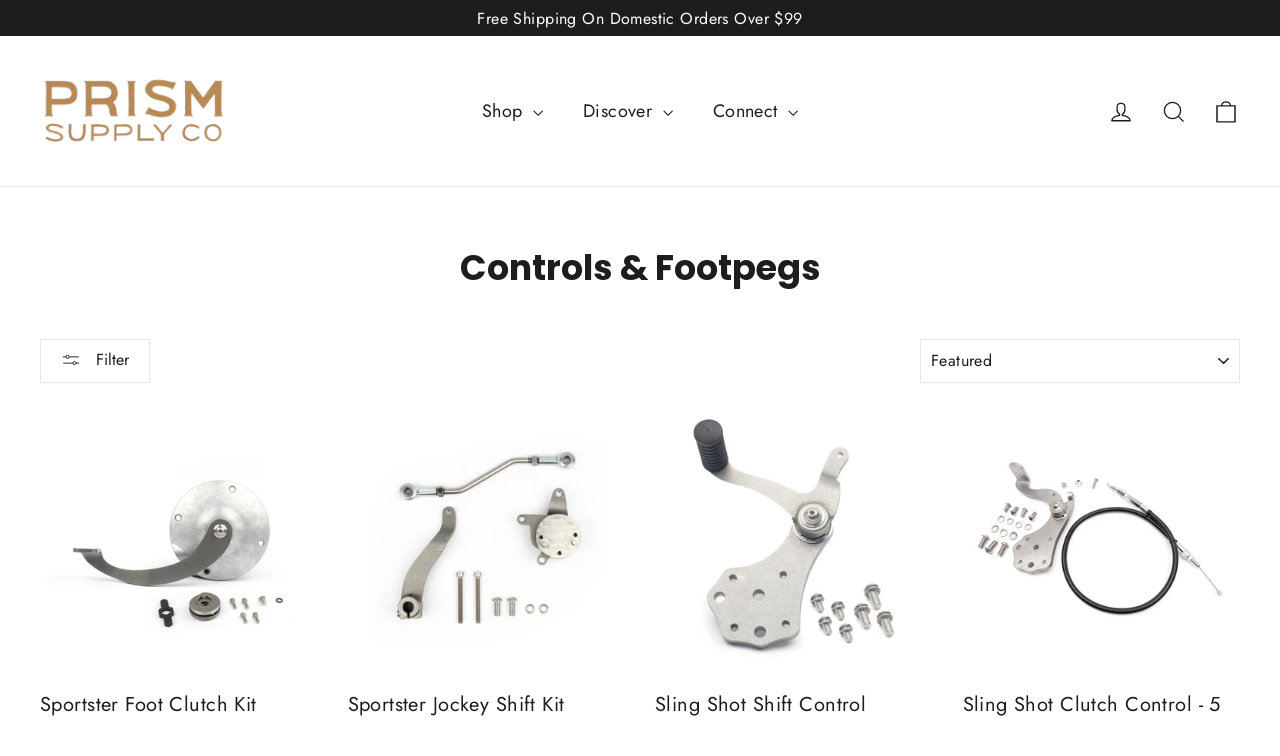

--- FILE ---
content_type: text/html; charset=utf-8
request_url: https://prismmotorcycles.com/collections/controls-footpegs?page=1
body_size: 54619
content:
<!doctype html>
<html class="no-js" lang="en" dir="ltr">
<head>
  <meta charset="utf-8">
  <meta http-equiv="X-UA-Compatible" content="IE=edge,chrome=1">
  <meta name="viewport" content="width=device-width,initial-scale=1">
  <meta name="theme-color" content="#b38d5b">
  <link rel="canonical" href="https://prismmotorcycles.com/collections/controls-footpegs">
  <link rel="preconnect" href="https://cdn.shopify.com" crossorigin>
  <link rel="preconnect" href="https://fonts.shopifycdn.com" crossorigin>
  <link rel="dns-prefetch" href="https://productreviews.shopifycdn.com">
  <link rel="dns-prefetch" href="https://ajax.googleapis.com">
  <link rel="dns-prefetch" href="https://maps.googleapis.com">
  <link rel="dns-prefetch" href="https://maps.gstatic.com"><title>Controls &amp; Footpegs
&ndash; Prism Supply
</title>




















<meta property="og:site_name" content="Prism Supply">
  <meta property="og:url" content="https://prismmotorcycles.com/collections/controls-footpegs">
  <meta property="og:title" content="Controls &amp; Footpegs">
  <meta property="og:type" content="website">
  <meta property="og:description" content="Prism Supply is focused on providing parts for vintage motorcycles with an emphasis on quality design and U.S. manufacturing."><meta property="og:image" content="http://prismmotorcycles.com/cdn/shop/collections/controls-footpegs-352516.jpg?v=1767722422">
    <meta property="og:image:secure_url" content="https://prismmotorcycles.com/cdn/shop/collections/controls-footpegs-352516.jpg?v=1767722422">
    <meta property="og:image:width" content="2000">
    <meta property="og:image:height" content="2000"><meta name="twitter:site" content="@">
  <meta name="twitter:card" content="summary_large_image">
  <meta name="twitter:title" content="Controls &amp; Footpegs">
  <meta name="twitter:description" content="Prism Supply is focused on providing parts for vintage motorcycles with an emphasis on quality design and U.S. manufacturing.">
<style data-shopify>@font-face {
  font-family: Poppins;
  font-weight: 700;
  font-style: normal;
  font-display: swap;
  src: url("//prismmotorcycles.com/cdn/fonts/poppins/poppins_n7.56758dcf284489feb014a026f3727f2f20a54626.woff2") format("woff2"),
       url("//prismmotorcycles.com/cdn/fonts/poppins/poppins_n7.f34f55d9b3d3205d2cd6f64955ff4b36f0cfd8da.woff") format("woff");
}

  @font-face {
  font-family: Jost;
  font-weight: 400;
  font-style: normal;
  font-display: swap;
  src: url("//prismmotorcycles.com/cdn/fonts/jost/jost_n4.d47a1b6347ce4a4c9f437608011273009d91f2b7.woff2") format("woff2"),
       url("//prismmotorcycles.com/cdn/fonts/jost/jost_n4.791c46290e672b3f85c3d1c651ef2efa3819eadd.woff") format("woff");
}


  @font-face {
  font-family: Jost;
  font-weight: 600;
  font-style: normal;
  font-display: swap;
  src: url("//prismmotorcycles.com/cdn/fonts/jost/jost_n6.ec1178db7a7515114a2d84e3dd680832b7af8b99.woff2") format("woff2"),
       url("//prismmotorcycles.com/cdn/fonts/jost/jost_n6.b1178bb6bdd3979fef38e103a3816f6980aeaff9.woff") format("woff");
}

  @font-face {
  font-family: Jost;
  font-weight: 400;
  font-style: italic;
  font-display: swap;
  src: url("//prismmotorcycles.com/cdn/fonts/jost/jost_i4.b690098389649750ada222b9763d55796c5283a5.woff2") format("woff2"),
       url("//prismmotorcycles.com/cdn/fonts/jost/jost_i4.fd766415a47e50b9e391ae7ec04e2ae25e7e28b0.woff") format("woff");
}

  @font-face {
  font-family: Jost;
  font-weight: 600;
  font-style: italic;
  font-display: swap;
  src: url("//prismmotorcycles.com/cdn/fonts/jost/jost_i6.9af7e5f39e3a108c08f24047a4276332d9d7b85e.woff2") format("woff2"),
       url("//prismmotorcycles.com/cdn/fonts/jost/jost_i6.2bf310262638f998ed206777ce0b9a3b98b6fe92.woff") format("woff");
}

</style><link href="//prismmotorcycles.com/cdn/shop/t/24/assets/theme.css?v=84631805688349287801740469553" rel="stylesheet" type="text/css" media="all" />
<style data-shopify>:root {
    --typeHeaderPrimary: Poppins;
    --typeHeaderFallback: sans-serif;
    --typeHeaderSize: 35px;
    --typeHeaderWeight: 700;
    --typeHeaderLineHeight: 1.2;
    --typeHeaderSpacing: 0.0em;

    --typeBasePrimary:Jost;
    --typeBaseFallback:sans-serif;
    --typeBaseSize: 17px;
    --typeBaseWeight: 400;
    --typeBaseLineHeight: 1.6;
    --typeBaseSpacing: 0.025em;

    --iconWeight: 3px;
    --iconLinecaps: miter;
  }

  
.collection-hero__content:before,
  .hero__image-wrapper:before,
  .hero__media:before {
    background-image: linear-gradient(to bottom, rgba(0, 0, 0, 0.0) 0%, rgba(0, 0, 0, 0.0) 40%, rgba(0, 0, 0, 0.62) 100%);
  }

  .skrim__item-content .skrim__overlay:after {
    background-image: linear-gradient(to bottom, rgba(0, 0, 0, 0.0) 30%, rgba(0, 0, 0, 0.62) 100%);
  }

  .placeholder-content {
    background-image: linear-gradient(100deg, #ffffff 40%, #f7f7f7 63%, #ffffff 79%);
  }</style><script>
    document.documentElement.className = document.documentElement.className.replace('no-js', 'js');

    window.theme = window.theme || {};
    theme.routes = {
      home: "/",
      cart: "/cart.js",
      cartPage: "/cart",
      cartAdd: "/cart/add.js",
      cartChange: "/cart/change.js",
      search: "/search"
    };
    theme.strings = {
      soldOut: "Sold Out",
      unavailable: "Unavailable",
      inStockLabel: "In stock, ready to ship",
      oneStockLabel: "Low stock - [count] item left",
      otherStockLabel: "Low stock - [count] items left",
      willNotShipUntil: "Ready to ship [date]",
      willBeInStockAfter: "Back in stock [date]",
      waitingForStock: "Inventory on the way",
      cartSavings: "You're saving [savings]",
      cartEmpty: "Your cart is currently empty.",
      cartTermsConfirmation: "You must agree with the terms and conditions of sales to check out",
      searchCollections: "Collections:",
      searchPages: "Pages:",
      searchArticles: "Articles:"
    };
    theme.settings = {
      cartType: "page",
      isCustomerTemplate: false,
      moneyFormat: "\u003cspan class=money\u003e${{amount}} USD\u003c\/span\u003e",
      predictiveSearch: true,
      predictiveSearchType: "product,article,page",
      quickView: true,
      themeName: 'Motion',
      themeVersion: "10.1.0"
    };
  </script>

  <script>window.performance && window.performance.mark && window.performance.mark('shopify.content_for_header.start');</script><meta name="facebook-domain-verification" content="5gw85uckdp9impvaput9re2k9dlije">
<meta name="facebook-domain-verification" content="uwqj7yj3ulzuzk0e8w4qwd7ea7b23k">
<meta name="google-site-verification" content="dNnU9gAYmMpN7YEOkYjlvJM_UMzekIV8mMl1VCsQSjw">
<meta name="google-site-verification" content="hUHuaeYbi6JIc2V8vG5cMfyA57MNSa7qQ3RXOSrR7Ic">
<meta id="shopify-digital-wallet" name="shopify-digital-wallet" content="/23633403/digital_wallets/dialog">
<meta name="shopify-checkout-api-token" content="1b9670d05ddf1e22f96904a224a5761f">
<meta id="in-context-paypal-metadata" data-shop-id="23633403" data-venmo-supported="false" data-environment="production" data-locale="en_US" data-paypal-v4="true" data-currency="USD">
<link rel="alternate" type="application/atom+xml" title="Feed" href="/collections/controls-footpegs.atom" />
<link rel="next" href="/collections/controls-footpegs?page=2">
<link rel="alternate" type="application/json+oembed" href="https://prismmotorcycles.com/collections/controls-footpegs.oembed">
<script async="async" src="/checkouts/internal/preloads.js?locale=en-US"></script>
<link rel="preconnect" href="https://shop.app" crossorigin="anonymous">
<script async="async" src="https://shop.app/checkouts/internal/preloads.js?locale=en-US&shop_id=23633403" crossorigin="anonymous"></script>
<script id="apple-pay-shop-capabilities" type="application/json">{"shopId":23633403,"countryCode":"US","currencyCode":"USD","merchantCapabilities":["supports3DS"],"merchantId":"gid:\/\/shopify\/Shop\/23633403","merchantName":"Prism Supply","requiredBillingContactFields":["postalAddress","email","phone"],"requiredShippingContactFields":["postalAddress","email","phone"],"shippingType":"shipping","supportedNetworks":["visa","masterCard","amex","discover","elo","jcb"],"total":{"type":"pending","label":"Prism Supply","amount":"1.00"},"shopifyPaymentsEnabled":true,"supportsSubscriptions":true}</script>
<script id="shopify-features" type="application/json">{"accessToken":"1b9670d05ddf1e22f96904a224a5761f","betas":["rich-media-storefront-analytics"],"domain":"prismmotorcycles.com","predictiveSearch":true,"shopId":23633403,"locale":"en"}</script>
<script>var Shopify = Shopify || {};
Shopify.shop = "prism-supply.myshopify.com";
Shopify.locale = "en";
Shopify.currency = {"active":"USD","rate":"1.0"};
Shopify.country = "US";
Shopify.theme = {"name":"[Orbit 2.0] Motion with WC - 2023-01-04","id":137655255253,"schema_name":"Motion","schema_version":"10.1.0","theme_store_id":null,"role":"main"};
Shopify.theme.handle = "null";
Shopify.theme.style = {"id":null,"handle":null};
Shopify.cdnHost = "prismmotorcycles.com/cdn";
Shopify.routes = Shopify.routes || {};
Shopify.routes.root = "/";</script>
<script type="module">!function(o){(o.Shopify=o.Shopify||{}).modules=!0}(window);</script>
<script>!function(o){function n(){var o=[];function n(){o.push(Array.prototype.slice.apply(arguments))}return n.q=o,n}var t=o.Shopify=o.Shopify||{};t.loadFeatures=n(),t.autoloadFeatures=n()}(window);</script>
<script>
  window.ShopifyPay = window.ShopifyPay || {};
  window.ShopifyPay.apiHost = "shop.app\/pay";
  window.ShopifyPay.redirectState = null;
</script>
<script id="shop-js-analytics" type="application/json">{"pageType":"collection"}</script>
<script defer="defer" async type="module" src="//prismmotorcycles.com/cdn/shopifycloud/shop-js/modules/v2/client.init-shop-cart-sync_BApSsMSl.en.esm.js"></script>
<script defer="defer" async type="module" src="//prismmotorcycles.com/cdn/shopifycloud/shop-js/modules/v2/chunk.common_CBoos6YZ.esm.js"></script>
<script type="module">
  await import("//prismmotorcycles.com/cdn/shopifycloud/shop-js/modules/v2/client.init-shop-cart-sync_BApSsMSl.en.esm.js");
await import("//prismmotorcycles.com/cdn/shopifycloud/shop-js/modules/v2/chunk.common_CBoos6YZ.esm.js");

  window.Shopify.SignInWithShop?.initShopCartSync?.({"fedCMEnabled":true,"windoidEnabled":true});

</script>
<script>
  window.Shopify = window.Shopify || {};
  if (!window.Shopify.featureAssets) window.Shopify.featureAssets = {};
  window.Shopify.featureAssets['shop-js'] = {"shop-cart-sync":["modules/v2/client.shop-cart-sync_DJczDl9f.en.esm.js","modules/v2/chunk.common_CBoos6YZ.esm.js"],"init-fed-cm":["modules/v2/client.init-fed-cm_BzwGC0Wi.en.esm.js","modules/v2/chunk.common_CBoos6YZ.esm.js"],"init-windoid":["modules/v2/client.init-windoid_BS26ThXS.en.esm.js","modules/v2/chunk.common_CBoos6YZ.esm.js"],"init-shop-email-lookup-coordinator":["modules/v2/client.init-shop-email-lookup-coordinator_DFwWcvrS.en.esm.js","modules/v2/chunk.common_CBoos6YZ.esm.js"],"shop-cash-offers":["modules/v2/client.shop-cash-offers_DthCPNIO.en.esm.js","modules/v2/chunk.common_CBoos6YZ.esm.js","modules/v2/chunk.modal_Bu1hFZFC.esm.js"],"shop-button":["modules/v2/client.shop-button_D_JX508o.en.esm.js","modules/v2/chunk.common_CBoos6YZ.esm.js"],"shop-toast-manager":["modules/v2/client.shop-toast-manager_tEhgP2F9.en.esm.js","modules/v2/chunk.common_CBoos6YZ.esm.js"],"avatar":["modules/v2/client.avatar_BTnouDA3.en.esm.js"],"pay-button":["modules/v2/client.pay-button_BuNmcIr_.en.esm.js","modules/v2/chunk.common_CBoos6YZ.esm.js"],"init-shop-cart-sync":["modules/v2/client.init-shop-cart-sync_BApSsMSl.en.esm.js","modules/v2/chunk.common_CBoos6YZ.esm.js"],"shop-login-button":["modules/v2/client.shop-login-button_DwLgFT0K.en.esm.js","modules/v2/chunk.common_CBoos6YZ.esm.js","modules/v2/chunk.modal_Bu1hFZFC.esm.js"],"init-customer-accounts-sign-up":["modules/v2/client.init-customer-accounts-sign-up_TlVCiykN.en.esm.js","modules/v2/client.shop-login-button_DwLgFT0K.en.esm.js","modules/v2/chunk.common_CBoos6YZ.esm.js","modules/v2/chunk.modal_Bu1hFZFC.esm.js"],"init-shop-for-new-customer-accounts":["modules/v2/client.init-shop-for-new-customer-accounts_DrjXSI53.en.esm.js","modules/v2/client.shop-login-button_DwLgFT0K.en.esm.js","modules/v2/chunk.common_CBoos6YZ.esm.js","modules/v2/chunk.modal_Bu1hFZFC.esm.js"],"init-customer-accounts":["modules/v2/client.init-customer-accounts_C0Oh2ljF.en.esm.js","modules/v2/client.shop-login-button_DwLgFT0K.en.esm.js","modules/v2/chunk.common_CBoos6YZ.esm.js","modules/v2/chunk.modal_Bu1hFZFC.esm.js"],"shop-follow-button":["modules/v2/client.shop-follow-button_C5D3XtBb.en.esm.js","modules/v2/chunk.common_CBoos6YZ.esm.js","modules/v2/chunk.modal_Bu1hFZFC.esm.js"],"checkout-modal":["modules/v2/client.checkout-modal_8TC_1FUY.en.esm.js","modules/v2/chunk.common_CBoos6YZ.esm.js","modules/v2/chunk.modal_Bu1hFZFC.esm.js"],"lead-capture":["modules/v2/client.lead-capture_D-pmUjp9.en.esm.js","modules/v2/chunk.common_CBoos6YZ.esm.js","modules/v2/chunk.modal_Bu1hFZFC.esm.js"],"shop-login":["modules/v2/client.shop-login_BmtnoEUo.en.esm.js","modules/v2/chunk.common_CBoos6YZ.esm.js","modules/v2/chunk.modal_Bu1hFZFC.esm.js"],"payment-terms":["modules/v2/client.payment-terms_BHOWV7U_.en.esm.js","modules/v2/chunk.common_CBoos6YZ.esm.js","modules/v2/chunk.modal_Bu1hFZFC.esm.js"]};
</script>
<script>(function() {
  var isLoaded = false;
  function asyncLoad() {
    if (isLoaded) return;
    isLoaded = true;
    var urls = ["https:\/\/scripttags.justuno.com\/shopify_justuno_23633403_47387.js?shop=prism-supply.myshopify.com","\/\/www.powr.io\/powr.js?powr-token=prism-supply.myshopify.com\u0026external-type=shopify\u0026shop=prism-supply.myshopify.com","https:\/\/id-shop.govx.com\/app\/prism-supply.myshopify.com\/govx.js?shop=prism-supply.myshopify.com","https:\/\/image-optimizer.salessquad.co.uk\/scripts\/tiny_img_not_found_notifier_fd0bbc0a522417df85b9de8c25abbf7b.js?shop=prism-supply.myshopify.com","https:\/\/cdn-bundler.nice-team.net\/app\/js\/bundler.js?shop=prism-supply.myshopify.com","https:\/\/cdn.nfcube.com\/instafeed-53fac132ceebb270d3a622d943034278.js?shop=prism-supply.myshopify.com","https:\/\/giftbox.ds-cdn.com\/static\/main.js?shop=prism-supply.myshopify.com","https:\/\/d33a6lvgbd0fej.cloudfront.net\/script_tag\/secomapp.scripttag.js?shop=prism-supply.myshopify.com","https:\/\/cdn.hextom.com\/js\/freeshippingbar.js?shop=prism-supply.myshopify.com","https:\/\/cdn.hextom.com\/js\/eventpromotionbar.js?shop=prism-supply.myshopify.com","https:\/\/static.returngo.ai\/master.returngo.ai\/returngo.min.js?shop=prism-supply.myshopify.com","\/\/backinstock.useamp.com\/widget\/23829_1767155123.js?category=bis\u0026v=6\u0026shop=prism-supply.myshopify.com"];
    for (var i = 0; i < urls.length; i++) {
      var s = document.createElement('script');
      s.type = 'text/javascript';
      s.async = true;
      s.src = urls[i];
      var x = document.getElementsByTagName('script')[0];
      x.parentNode.insertBefore(s, x);
    }
  };
  if(window.attachEvent) {
    window.attachEvent('onload', asyncLoad);
  } else {
    window.addEventListener('load', asyncLoad, false);
  }
})();</script>
<script id="__st">var __st={"a":23633403,"offset":-18000,"reqid":"8cdf6dde-965e-47fb-81ea-cfb7b1760b4f-1768923790","pageurl":"prismmotorcycles.com\/collections\/controls-footpegs?page=1","u":"9e1681d94d9d","p":"collection","rtyp":"collection","rid":10947264541};</script>
<script>window.ShopifyPaypalV4VisibilityTracking = true;</script>
<script id="captcha-bootstrap">!function(){'use strict';const t='contact',e='account',n='new_comment',o=[[t,t],['blogs',n],['comments',n],[t,'customer']],c=[[e,'customer_login'],[e,'guest_login'],[e,'recover_customer_password'],[e,'create_customer']],r=t=>t.map((([t,e])=>`form[action*='/${t}']:not([data-nocaptcha='true']) input[name='form_type'][value='${e}']`)).join(','),a=t=>()=>t?[...document.querySelectorAll(t)].map((t=>t.form)):[];function s(){const t=[...o],e=r(t);return a(e)}const i='password',u='form_key',d=['recaptcha-v3-token','g-recaptcha-response','h-captcha-response',i],f=()=>{try{return window.sessionStorage}catch{return}},m='__shopify_v',_=t=>t.elements[u];function p(t,e,n=!1){try{const o=window.sessionStorage,c=JSON.parse(o.getItem(e)),{data:r}=function(t){const{data:e,action:n}=t;return t[m]||n?{data:e,action:n}:{data:t,action:n}}(c);for(const[e,n]of Object.entries(r))t.elements[e]&&(t.elements[e].value=n);n&&o.removeItem(e)}catch(o){console.error('form repopulation failed',{error:o})}}const l='form_type',E='cptcha';function T(t){t.dataset[E]=!0}const w=window,h=w.document,L='Shopify',v='ce_forms',y='captcha';let A=!1;((t,e)=>{const n=(g='f06e6c50-85a8-45c8-87d0-21a2b65856fe',I='https://cdn.shopify.com/shopifycloud/storefront-forms-hcaptcha/ce_storefront_forms_captcha_hcaptcha.v1.5.2.iife.js',D={infoText:'Protected by hCaptcha',privacyText:'Privacy',termsText:'Terms'},(t,e,n)=>{const o=w[L][v],c=o.bindForm;if(c)return c(t,g,e,D).then(n);var r;o.q.push([[t,g,e,D],n]),r=I,A||(h.body.append(Object.assign(h.createElement('script'),{id:'captcha-provider',async:!0,src:r})),A=!0)});var g,I,D;w[L]=w[L]||{},w[L][v]=w[L][v]||{},w[L][v].q=[],w[L][y]=w[L][y]||{},w[L][y].protect=function(t,e){n(t,void 0,e),T(t)},Object.freeze(w[L][y]),function(t,e,n,w,h,L){const[v,y,A,g]=function(t,e,n){const i=e?o:[],u=t?c:[],d=[...i,...u],f=r(d),m=r(i),_=r(d.filter((([t,e])=>n.includes(e))));return[a(f),a(m),a(_),s()]}(w,h,L),I=t=>{const e=t.target;return e instanceof HTMLFormElement?e:e&&e.form},D=t=>v().includes(t);t.addEventListener('submit',(t=>{const e=I(t);if(!e)return;const n=D(e)&&!e.dataset.hcaptchaBound&&!e.dataset.recaptchaBound,o=_(e),c=g().includes(e)&&(!o||!o.value);(n||c)&&t.preventDefault(),c&&!n&&(function(t){try{if(!f())return;!function(t){const e=f();if(!e)return;const n=_(t);if(!n)return;const o=n.value;o&&e.removeItem(o)}(t);const e=Array.from(Array(32),(()=>Math.random().toString(36)[2])).join('');!function(t,e){_(t)||t.append(Object.assign(document.createElement('input'),{type:'hidden',name:u})),t.elements[u].value=e}(t,e),function(t,e){const n=f();if(!n)return;const o=[...t.querySelectorAll(`input[type='${i}']`)].map((({name:t})=>t)),c=[...d,...o],r={};for(const[a,s]of new FormData(t).entries())c.includes(a)||(r[a]=s);n.setItem(e,JSON.stringify({[m]:1,action:t.action,data:r}))}(t,e)}catch(e){console.error('failed to persist form',e)}}(e),e.submit())}));const S=(t,e)=>{t&&!t.dataset[E]&&(n(t,e.some((e=>e===t))),T(t))};for(const o of['focusin','change'])t.addEventListener(o,(t=>{const e=I(t);D(e)&&S(e,y())}));const B=e.get('form_key'),M=e.get(l),P=B&&M;t.addEventListener('DOMContentLoaded',(()=>{const t=y();if(P)for(const e of t)e.elements[l].value===M&&p(e,B);[...new Set([...A(),...v().filter((t=>'true'===t.dataset.shopifyCaptcha))])].forEach((e=>S(e,t)))}))}(h,new URLSearchParams(w.location.search),n,t,e,['guest_login'])})(!0,!0)}();</script>
<script integrity="sha256-4kQ18oKyAcykRKYeNunJcIwy7WH5gtpwJnB7kiuLZ1E=" data-source-attribution="shopify.loadfeatures" defer="defer" src="//prismmotorcycles.com/cdn/shopifycloud/storefront/assets/storefront/load_feature-a0a9edcb.js" crossorigin="anonymous"></script>
<script crossorigin="anonymous" defer="defer" src="//prismmotorcycles.com/cdn/shopifycloud/storefront/assets/shopify_pay/storefront-65b4c6d7.js?v=20250812"></script>
<script data-source-attribution="shopify.dynamic_checkout.dynamic.init">var Shopify=Shopify||{};Shopify.PaymentButton=Shopify.PaymentButton||{isStorefrontPortableWallets:!0,init:function(){window.Shopify.PaymentButton.init=function(){};var t=document.createElement("script");t.src="https://prismmotorcycles.com/cdn/shopifycloud/portable-wallets/latest/portable-wallets.en.js",t.type="module",document.head.appendChild(t)}};
</script>
<script data-source-attribution="shopify.dynamic_checkout.buyer_consent">
  function portableWalletsHideBuyerConsent(e){var t=document.getElementById("shopify-buyer-consent"),n=document.getElementById("shopify-subscription-policy-button");t&&n&&(t.classList.add("hidden"),t.setAttribute("aria-hidden","true"),n.removeEventListener("click",e))}function portableWalletsShowBuyerConsent(e){var t=document.getElementById("shopify-buyer-consent"),n=document.getElementById("shopify-subscription-policy-button");t&&n&&(t.classList.remove("hidden"),t.removeAttribute("aria-hidden"),n.addEventListener("click",e))}window.Shopify?.PaymentButton&&(window.Shopify.PaymentButton.hideBuyerConsent=portableWalletsHideBuyerConsent,window.Shopify.PaymentButton.showBuyerConsent=portableWalletsShowBuyerConsent);
</script>
<script data-source-attribution="shopify.dynamic_checkout.cart.bootstrap">document.addEventListener("DOMContentLoaded",(function(){function t(){return document.querySelector("shopify-accelerated-checkout-cart, shopify-accelerated-checkout")}if(t())Shopify.PaymentButton.init();else{new MutationObserver((function(e,n){t()&&(Shopify.PaymentButton.init(),n.disconnect())})).observe(document.body,{childList:!0,subtree:!0})}}));
</script>
<link id="shopify-accelerated-checkout-styles" rel="stylesheet" media="screen" href="https://prismmotorcycles.com/cdn/shopifycloud/portable-wallets/latest/accelerated-checkout-backwards-compat.css" crossorigin="anonymous">
<style id="shopify-accelerated-checkout-cart">
        #shopify-buyer-consent {
  margin-top: 1em;
  display: inline-block;
  width: 100%;
}

#shopify-buyer-consent.hidden {
  display: none;
}

#shopify-subscription-policy-button {
  background: none;
  border: none;
  padding: 0;
  text-decoration: underline;
  font-size: inherit;
  cursor: pointer;
}

#shopify-subscription-policy-button::before {
  box-shadow: none;
}

      </style>

<script>window.performance && window.performance.mark && window.performance.mark('shopify.content_for_header.end');</script>

  <script src="//prismmotorcycles.com/cdn/shop/t/24/assets/vendor-scripts-v14.js" defer="defer"></script><link rel="stylesheet" href="//prismmotorcycles.com/cdn/shop/t/24/assets/country-flags.css"><script src="//prismmotorcycles.com/cdn/shop/t/24/assets/theme.js?v=74139219648420573921740464039" defer="defer"></script>



<!-- BEGIN app block: shopify://apps/xo-gallery/blocks/xo-gallery-seo/e61dfbaa-1a75-4e4e-bffc-324f17325251 --><!-- XO Gallery SEO -->

<!-- End: XO Gallery SEO -->


<!-- END app block --><!-- BEGIN app block: shopify://apps/klaviyo-email-marketing-sms/blocks/klaviyo-onsite-embed/2632fe16-c075-4321-a88b-50b567f42507 -->












  <script async src="https://static.klaviyo.com/onsite/js/MU4rQF/klaviyo.js?company_id=MU4rQF"></script>
  <script>!function(){if(!window.klaviyo){window._klOnsite=window._klOnsite||[];try{window.klaviyo=new Proxy({},{get:function(n,i){return"push"===i?function(){var n;(n=window._klOnsite).push.apply(n,arguments)}:function(){for(var n=arguments.length,o=new Array(n),w=0;w<n;w++)o[w]=arguments[w];var t="function"==typeof o[o.length-1]?o.pop():void 0,e=new Promise((function(n){window._klOnsite.push([i].concat(o,[function(i){t&&t(i),n(i)}]))}));return e}}})}catch(n){window.klaviyo=window.klaviyo||[],window.klaviyo.push=function(){var n;(n=window._klOnsite).push.apply(n,arguments)}}}}();</script>

  




  <script>
    window.klaviyoReviewsProductDesignMode = false
  </script>







<!-- END app block --><!-- BEGIN app block: shopify://apps/returngo-returns-exchanges/blocks/returngo-loader/c46ec5ca-ca5f-4afb-904e-7e20126a14d4 -->
<script> 
  window.returngo = window.returngo || {};
  window.returngo.loadScripts ||= [];
  
  window.returngo.settings ||= {"general":{"default_locale":"en","portal_url":"https:\/\/prismmotorcycles.com\/a\/service\/return?"},"coverage":{"coverage_product_id":null,"coverage_variant_id":null,"coverage_item_image_url":"https:\/\/storefront-components.returngo.ai\/assets\/return-guard.png","coverage_selection_method_component":"toggle"}};
  window.returngo.translations ||= {"en":{"COVERAGE_DESCRIPTION":"Get free returns and exchanges with Return Guard for {Return_Guard_Price}","COVERAGE_LEARN_MORE":"Learn more","COVERAGE_LEARN_MORE_TITLE":"Add free returns and exchanges","COVERAGE_LEARN_MORE_DESCRIPTION":"Add this option now to unlock the ability to return or exchange this order for free, with no additional fees.","SHOP_NOW_CONTINUE_TO_CHECKOUT":"Continue to checkout","SHOP_NOW_CHOOSE_NEW_ITEMS_TO_RETURN_REQUEST":"Choose new item(s) to add to your return request","SHOP_NOW_EXCHANGE_CREDITS_REMAINING":"Exchange credits remaining"},"ro":{"COVERAGE_DESCRIPTION":"Obțineți retururi și schimburi gratuite cu Return Guard pentru {Return_Guard_Price}","COVERAGE_LEARN_MORE":"Află mai multe","COVERAGE_LEARN_MORE_TITLE":"Adăugați retururi și schimburi gratuite","COVERAGE_LEARN_MORE_DESCRIPTION":"Adăugați această opțiune acum pentru a debloca posibilitatea de a returna sau schimba această comandă gratuit, fără taxe suplimentare.","SHOP_NOW_CONTINUE_TO_CHECKOUT":"Continuați să plătiți","SHOP_NOW_CHOOSE_NEW_ITEMS_TO_RETURN_REQUEST":"Alegeți articole noi pe care să le adăugați la cererea de returnare","SHOP_NOW_EXCHANGE_CREDITS_REMAINING":"Credite de schimb rămase"},"es":{"COVERAGE_DESCRIPTION":"Obtenga devoluciones y cambios gratuitos con Return Guard para {Return_Guard_Price}","COVERAGE_LEARN_MORE":"Más información","COVERAGE_LEARN_MORE_TITLE":"Añada devoluciones gratuitas y intercambios","COVERAGE_LEARN_MORE_DESCRIPTION":"Añada esta opción ahora para desbloquear la capacidad de devolver o intercambiar este pedido de forma gratuita, sin cargos adicionales.","SHOP_NOW_CONTINUE_TO_CHECKOUT":"Continuar pagando","SHOP_NOW_CHOOSE_NEW_ITEMS_TO_RETURN_REQUEST":"Elija nuevos artículos para agregar a su solicitud de devolución","SHOP_NOW_EXCHANGE_CREDITS_REMAINING":"Créditos de cambio restantes"},"fr":{"COVERAGE_DESCRIPTION":"Obtenez des retours et des échanges gratuits avec Return Guard pour {Return_Guard_Price}","COVERAGE_LEARN_MORE":"Apprendre encore plus","COVERAGE_LEARN_MORE_TITLE":"Ajoutez des retours gratuits et des échanges","COVERAGE_LEARN_MORE_DESCRIPTION":"Ajoutez cette option maintenant pour déverrouiller la possibilité de retourner ou d'échanger ce commandement gratuitement, sans frais supplémentaires.","SHOP_NOW_CONTINUE_TO_CHECKOUT":"Continuer à payer","SHOP_NOW_CHOOSE_NEW_ITEMS_TO_RETURN_REQUEST":"Choisissez de nouveaux articles à ajouter à votre demande de retour","SHOP_NOW_EXCHANGE_CREDITS_REMAINING":"Crédits d'échange restants"},"it":{"COVERAGE_DESCRIPTION":"Ottieni resi e cambi gratuiti con Return Guard per {Return_Guard_Price}","COVERAGE_LEARN_MORE":"Saperne di più","COVERAGE_LEARN_MORE_TITLE":"Aggiungi resi e cambi gratuiti","COVERAGE_LEARN_MORE_DESCRIPTION":"Aggiungi subito questa opzione per sbloccare la possibilità di restituire o scambiare questo ordine gratuitamente, senza costi aggiuntivi.","SHOP_NOW_CONTINUE_TO_CHECKOUT":"Continuare","SHOP_NOW_CHOOSE_NEW_ITEMS_TO_RETURN_REQUEST":"Scegli nuovi articoli da aggiungere alla tua richiesta di reso","SHOP_NOW_EXCHANGE_CREDITS_REMAINING":"Scambia i crediti rimanenti"},"he":{"COVERAGE_DESCRIPTION":"קבל החזרות והחלפות חינם עם Return Guard עבור {Return_Guard_Price}","COVERAGE_LEARN_MORE":"מידע נוסף","COVERAGE_LEARN_MORE_TITLE":"הוסף החזרות והחלפות בחינם","COVERAGE_LEARN_MORE_DESCRIPTION":"הוסף אפשרות זו כעת כדי לפתוח את היכולת להחזיר או להחליף הזמנה זו בחינם, ללא עמלות נוספות.","SHOP_NOW_CONTINUE_TO_CHECKOUT":"המשך לקופה","SHOP_NOW_CHOOSE_NEW_ITEMS_TO_RETURN_REQUEST":"בחר פריטים חדשים להוספה לבקשת ההחזרה שלך","SHOP_NOW_EXCHANGE_CREDITS_REMAINING":"נותרו זיכוי חליפין"},"de":{"COVERAGE_DESCRIPTION":"Erhalten Sie kostenlose Rücksendungen und Umtausch mit Return Guard für {Return_Guard_Price}","COVERAGE_LEARN_MORE":"Erfahren Sie mehr","COVERAGE_LEARN_MORE_TITLE":"Fügen Sie kostenlose Rückgaben und Austausche hinzu","COVERAGE_LEARN_MORE_DESCRIPTION":"Fügen Sie diese Option jetzt hinzu, um die Möglichkeit zu aktivieren, diese Bestellung kostenlos zurückzugeben oder auszutauschen, ohne weitere Gebühren.","SHOP_NOW_CONTINUE_TO_CHECKOUT":"Weiter zur Kasse","SHOP_NOW_CHOOSE_NEW_ITEMS_TO_RETURN_REQUEST":"Wählen Sie neue Artikel aus, die Sie Ihrer Rücksendeanfrage hinzufügen möchten","SHOP_NOW_EXCHANGE_CREDITS_REMAINING":"Verbleibende Tauschguthaben"},"pt":{"COVERAGE_DESCRIPTION":"Obtenha devoluções e trocas gratuitas com Return Guard por {Return_Guard_Price}","COVERAGE_LEARN_MORE":"Saber mais","COVERAGE_LEARN_MORE_TITLE":"Adicione devoluções e trocas gratuitas","COVERAGE_LEARN_MORE_DESCRIPTION":"Adicione esta opção agora para desbloquear a capacidade de devolver ou trocar este pedido gratuitamente, sem taxas adicionais.","SHOP_NOW_CONTINUE_TO_CHECKOUT":"Continuar para finalizar a compra","SHOP_NOW_CHOOSE_NEW_ITEMS_TO_RETURN_REQUEST":"Escolha novos itens para adicionar à sua solicitação de devolução","SHOP_NOW_EXCHANGE_CREDITS_REMAINING":"Créditos de troca restantes"},"da":{"COVERAGE_DESCRIPTION":"Få gratis returnering og ombytning med Return Guard for {Return_Guard_Price}","COVERAGE_LEARN_MORE":"Få flere oplysninger","COVERAGE_LEARN_MORE_TITLE":"Tilføj gratis returnering og ombytning","COVERAGE_LEARN_MORE_DESCRIPTION":"Tilføj denne mulighed nu for at låse op for muligheden for at returnere eller bytte denne ordre gratis, uden yderligere gebyrer.","SHOP_NOW_CONTINUE_TO_CHECKOUT":"Fortsæt til kassen","SHOP_NOW_CHOOSE_NEW_ITEMS_TO_RETURN_REQUEST":"Vælg nye varer, du vil tilføje til din returanmodning","SHOP_NOW_EXCHANGE_CREDITS_REMAINING":"Udvekslingskreditter tilbage"},"nl":{"COVERAGE_DESCRIPTION":"Ontvang gratis retourneren en ruilen met Return Guard voor {Return_Guard_Price}","COVERAGE_LEARN_MORE":"Meer informatie","COVERAGE_LEARN_MORE_TITLE":"Voeg gratis retourneren en ruilen toe","COVERAGE_LEARN_MORE_DESCRIPTION":"Voeg deze optie nu toe om de mogelijkheid te ontgrendelen om deze bestelling gratis te retourneren of te ruilen, zonder extra kosten.","SHOP_NOW_CONTINUE_TO_CHECKOUT":"Ga verder naar afrekenen","SHOP_NOW_CHOOSE_NEW_ITEMS_TO_RETURN_REQUEST":"Kies nieuwe artikel(en) om toe te voegen aan uw retouraanvraag","SHOP_NOW_EXCHANGE_CREDITS_REMAINING":"Resterend ruiltegoed"},"ko":{"COVERAGE_DESCRIPTION":"리턴가드(Return Guard)로 무료 반품 및 교환 받으세요 {Return_Guard_Price}","COVERAGE_LEARN_MORE":"자세히 알아보기","COVERAGE_LEARN_MORE_TITLE":"무료 반품 및 교환 추가","COVERAGE_LEARN_MORE_DESCRIPTION":"지금 이 옵션을 추가하면 추가 비용 없이 이 주문을 무료로 반품하거나 교환할 수 있습니다.","SHOP_NOW_CONTINUE_TO_CHECKOUT":"결제 계속하기","SHOP_NOW_CHOOSE_NEW_ITEMS_TO_RETURN_REQUEST":"반품 요청에 추가할 새 품목을 선택하세요.","SHOP_NOW_EXCHANGE_CREDITS_REMAINING":"남은 교환 크레딧"},"tr":{"COVERAGE_DESCRIPTION":"Return Guard ile ücretsiz iade ve değişim imkanından yararlanın {Return_Guard_Price}","COVERAGE_LEARN_MORE":"Daha fazla bilgi edin","COVERAGE_LEARN_MORE_TITLE":"Ücretsiz iade ve değişim ekleyin","COVERAGE_LEARN_MORE_DESCRIPTION":"Bu siparişi hiçbir ek ücret ödemeden ücretsiz olarak iade etme veya değiştirme olanağının kilidini açmak için bu seçeneği şimdi ekleyin.","SHOP_NOW_CONTINUE_TO_CHECKOUT":"Ödeme işlemine devam edin","SHOP_NOW_CHOOSE_NEW_ITEMS_TO_RETURN_REQUEST":"İade talebinize eklenecek yeni ürünleri seçin","SHOP_NOW_EXCHANGE_CREDITS_REMAINING":"Kalan takas kredisi"},"bg":{"COVERAGE_DESCRIPTION":"Получете безплатни връщания и обмени с Return Guard за {Return_Guard_Price}","COVERAGE_LEARN_MORE":"Научете повече","COVERAGE_LEARN_MORE_TITLE":"Добавете безплатни връщания и обмени","COVERAGE_LEARN_MORE_DESCRIPTION":"Добавете тази опция сега, за да отключите възможността да върнете или замените тази поръчка безплатно, без допълнителни такси.","SHOP_NOW_CONTINUE_TO_CHECKOUT":"Продължете към касата","SHOP_NOW_CHOOSE_NEW_ITEMS_TO_RETURN_REQUEST":"Изберете нови артикули, които да добавите към вашата заявка за връщане","SHOP_NOW_EXCHANGE_CREDITS_REMAINING":"Оставащи обменни кредити"},"no":{"COVERAGE_DESCRIPTION":"Få gratis retur og bytte med Return Guard for {Return_Guard_Price}","COVERAGE_LEARN_MORE":"Lær mer","COVERAGE_LEARN_MORE_TITLE":"Legg til gratis retur og bytte","COVERAGE_LEARN_MORE_DESCRIPTION":"Legg til dette alternativet nå for å låse opp muligheten til å returnere eller bytte denne bestillingen gratis, uten ekstra avgifter.","SHOP_NOW_CONTINUE_TO_CHECKOUT":"Fortsett til kassen","SHOP_NOW_CHOOSE_NEW_ITEMS_TO_RETURN_REQUEST":"Velg nye varer for å legge til returforespørselen din","SHOP_NOW_EXCHANGE_CREDITS_REMAINING":"Gjenstående byttekreditter"},"ar":{"COVERAGE_DESCRIPTION":"احصل على عوائد واستبدالات مجانية مع Return Guard لـ {Return_Guard_Price}","COVERAGE_LEARN_MORE":"يتعلم أكثر","COVERAGE_LEARN_MORE_TITLE":"أضف عوائد واستبدالات مجانية","COVERAGE_LEARN_MORE_DESCRIPTION":"أضف هذا الخيار الآن لتفتح إمكانية إرجاع هذا الطلب أو استبداله مجانًا، دون أي رسوم إضافية.","SHOP_NOW_CONTINUE_TO_CHECKOUT":"الاستمرار في الخروج","SHOP_NOW_CHOOSE_NEW_ITEMS_TO_RETURN_REQUEST":"اختر عنصرًا (عناصر) جديدة لإضافتها إلى طلب الإرجاع الخاص بك","SHOP_NOW_EXCHANGE_CREDITS_REMAINING":"تبادل الاعتمادات المتبقية"},"pl":{"COVERAGE_DESCRIPTION":"Uzyskaj bezpłatne zwroty i wymiany dzięki Return Guard dla {Return_Guard_Price}","COVERAGE_LEARN_MORE":"Dowiedz się więcej","COVERAGE_LEARN_MORE_TITLE":"Dodaj bezpłatne zwroty i wymiany","COVERAGE_LEARN_MORE_DESCRIPTION":"Dodaj tę opcję już teraz, aby odblokować możliwość zwrotu lub wymiany tego zamówienia za darmo, bez dodatkowych opłat.","SHOP_NOW_CONTINUE_TO_CHECKOUT":"Przejdź do kasy","SHOP_NOW_CHOOSE_NEW_ITEMS_TO_RETURN_REQUEST":"Wybierz nowe produkty, które chcesz dodać do swojej prośby o zwrot","SHOP_NOW_EXCHANGE_CREDITS_REMAINING":"Pozostało środki do wymiany"},"el":{"COVERAGE_DESCRIPTION":"Λάβετε δωρεάν επιστροφές και ανταλλαγές με το Return Guard για {Return_Guard_Price}","COVERAGE_LEARN_MORE":"Μάθετε περισσότερα","COVERAGE_LEARN_MORE_TITLE":"Προσθέστε δωρεάν επιστροφές και ανταλλαγές","COVERAGE_LEARN_MORE_DESCRIPTION":"Προσθέστε αυτήν την επιλογή τώρα για να ξεκλειδώσετε τη δυνατότητα επιστροφής ή ανταλλαγής αυτής της παραγγελίας δωρεάν, χωρίς πρόσθετες χρεώσεις.","SHOP_NOW_CONTINUE_TO_CHECKOUT":"Συνεχίστε στο ταμείο","SHOP_NOW_CHOOSE_NEW_ITEMS_TO_RETURN_REQUEST":"Επιλέξτε νέα στοιχεία για προσθήκη στο αίτημα επιστροφής σας","SHOP_NOW_EXCHANGE_CREDITS_REMAINING":"Ανταλλάξτε πιστώσεις που απομένουν"},"sk":{"COVERAGE_DESCRIPTION":"Získajte bezplatné vrátenie a výmenu s Return Guard za {Return_Guard_Price}","COVERAGE_LEARN_MORE":"Zistite viac","COVERAGE_LEARN_MORE_TITLE":"Pridajte bezplatné vrátenie a výmenu","COVERAGE_LEARN_MORE_DESCRIPTION":"Pridajte túto možnosť teraz, aby ste odomkli možnosť vrátiť alebo vymeniť túto objednávku zadarmo, bez ďalších poplatkov.","SHOP_NOW_CONTINUE_TO_CHECKOUT":"Pokračujte k pokladni","SHOP_NOW_CHOOSE_NEW_ITEMS_TO_RETURN_REQUEST":"Vyberte nové položky, ktoré chcete pridať do svojej žiadosti o vrátenie","SHOP_NOW_EXCHANGE_CREDITS_REMAINING":"Zostávajúce kredity na výmenu"},"hu":{"COVERAGE_DESCRIPTION":"Ingyenes visszaküldés és csere a Return Guard segítségével {Return_Guard_Price}","COVERAGE_LEARN_MORE":"További információ","COVERAGE_LEARN_MORE_TITLE":"Adjon hozzá ingyenes visszaküldést és cserét","COVERAGE_LEARN_MORE_DESCRIPTION":"Adja hozzá ezt a lehetőséget most, hogy feloldja a rendelés ingyenes visszaküldésének vagy cseréjének lehetőségét, további díjak nélkül.","SHOP_NOW_CONTINUE_TO_CHECKOUT":"Tovább a pénztárhoz","SHOP_NOW_CHOOSE_NEW_ITEMS_TO_RETURN_REQUEST":"Válasszon új tétel(eke)t a visszaküldési kérelméhez","SHOP_NOW_EXCHANGE_CREDITS_REMAINING":"Maradt cserekredit"},"sl":{"COVERAGE_DESCRIPTION":"Zagotovite si brezplačna vračila in zamenjave z Return Guard za {Return_Guard_Price}","COVERAGE_LEARN_MORE":"Več o tem","COVERAGE_LEARN_MORE_TITLE":"Dodajte brezplačna vračila in menjave","COVERAGE_LEARN_MORE_DESCRIPTION":"Dodajte to možnost zdaj, da odklenete možnost brezplačnega vračila ali zamenjave tega naročila brez dodatnih stroškov.","SHOP_NOW_CONTINUE_TO_CHECKOUT":"Nadaljuj na blagajno","SHOP_NOW_CHOOSE_NEW_ITEMS_TO_RETURN_REQUEST":"Izberite nove artikle, ki jih želite dodati svoji zahtevi za vračilo","SHOP_NOW_EXCHANGE_CREDITS_REMAINING":"Preostali krediti za menjavo"},"cs":{"COVERAGE_DESCRIPTION":"Obtenez des retours et des échanges gratuits avec Return Guard pour {Return_Guard_Price}","COVERAGE_LEARN_MORE":"Zjistěte více","COVERAGE_LEARN_MORE_TITLE":"Ajoutez des retours et des échanges gratuits","COVERAGE_LEARN_MORE_DESCRIPTION":"Ajoutez cette option maintenant pour débloquer la possibilité de retourner ou d'échanger cette commande gratuitement, sans frais supplémentaires.","SHOP_NOW_CONTINUE_TO_CHECKOUT":"Nadaljevalec à plačnik","SHOP_NOW_CHOOSE_NEW_ITEMS_TO_RETURN_REQUEST":"Choisissez de nouveaux articles à ajouter à votre demande de retour","SHOP_NOW_EXCHANGE_CREDITS_REMAINING":"Cédits d'échange restants"}};
  window.returngo.coverageEnabled ||= Boolean();
  window.returngo.storefrontPublicToken ||= '';
  window.returngo.coveragePlaceholderUrl = 'https://cdn.shopify.com/extensions/019bb6e9-f4aa-75ad-ada2-598707e3fd0d/return-go-18/assets/coverage-block-placeholder.png';
</script>

<!-- END app block --><!-- BEGIN app block: shopify://apps/judge-me-reviews/blocks/judgeme_core/61ccd3b1-a9f2-4160-9fe9-4fec8413e5d8 --><!-- Start of Judge.me Core -->






<link rel="dns-prefetch" href="https://cdnwidget.judge.me">
<link rel="dns-prefetch" href="https://cdn.judge.me">
<link rel="dns-prefetch" href="https://cdn1.judge.me">
<link rel="dns-prefetch" href="https://api.judge.me">

<script data-cfasync='false' class='jdgm-settings-script'>window.jdgmSettings={"pagination":5,"disable_web_reviews":false,"badge_no_review_text":"No reviews","badge_n_reviews_text":"{{ n }} review/reviews","hide_badge_preview_if_no_reviews":true,"badge_hide_text":false,"enforce_center_preview_badge":false,"widget_title":"Customer Reviews","widget_open_form_text":"Write a review","widget_close_form_text":"Cancel review","widget_refresh_page_text":"Refresh page","widget_summary_text":"Based on {{ number_of_reviews }} review/reviews","widget_no_review_text":"Be the first to write a review","widget_name_field_text":"Display name","widget_verified_name_field_text":"Verified Name (public)","widget_name_placeholder_text":"Display name","widget_required_field_error_text":"This field is required.","widget_email_field_text":"Email address","widget_verified_email_field_text":"Verified Email (private, can not be edited)","widget_email_placeholder_text":"Your email address","widget_email_field_error_text":"Please enter a valid email address.","widget_rating_field_text":"Rating","widget_review_title_field_text":"Review Title","widget_review_title_placeholder_text":"Give your review a title","widget_review_body_field_text":"Review content","widget_review_body_placeholder_text":"Start writing here...","widget_pictures_field_text":"Picture/Video (optional)","widget_submit_review_text":"Submit Review","widget_submit_verified_review_text":"Submit Verified Review","widget_submit_success_msg_with_auto_publish":"Thank you! Please refresh the page in a few moments to see your review. You can remove or edit your review by logging into \u003ca href='https://judge.me/login' target='_blank' rel='nofollow noopener'\u003eJudge.me\u003c/a\u003e","widget_submit_success_msg_no_auto_publish":"Thank you! Your review will be published as soon as it is approved by the shop admin. You can remove or edit your review by logging into \u003ca href='https://judge.me/login' target='_blank' rel='nofollow noopener'\u003eJudge.me\u003c/a\u003e","widget_show_default_reviews_out_of_total_text":"Showing {{ n_reviews_shown }} out of {{ n_reviews }} reviews.","widget_show_all_link_text":"Show all","widget_show_less_link_text":"Show less","widget_author_said_text":"{{ reviewer_name }} said:","widget_days_text":"{{ n }} days ago","widget_weeks_text":"{{ n }} week/weeks ago","widget_months_text":"{{ n }} month/months ago","widget_years_text":"{{ n }} year/years ago","widget_yesterday_text":"Yesterday","widget_today_text":"Today","widget_replied_text":"\u003e\u003e {{ shop_name }} replied:","widget_read_more_text":"Read more","widget_reviewer_name_as_initial":"","widget_rating_filter_color":"#fbcd0a","widget_rating_filter_see_all_text":"See all reviews","widget_sorting_most_recent_text":"Most Recent","widget_sorting_highest_rating_text":"Highest Rating","widget_sorting_lowest_rating_text":"Lowest Rating","widget_sorting_with_pictures_text":"Only Pictures","widget_sorting_most_helpful_text":"Most Helpful","widget_open_question_form_text":"Ask a question","widget_reviews_subtab_text":"Reviews","widget_questions_subtab_text":"Questions","widget_question_label_text":"Question","widget_answer_label_text":"Answer","widget_question_placeholder_text":"Write your question here","widget_submit_question_text":"Submit Question","widget_question_submit_success_text":"Thank you for your question! We will notify you once it gets answered.","verified_badge_text":"Verified","verified_badge_bg_color":"","verified_badge_text_color":"","verified_badge_placement":"left-of-reviewer-name","widget_review_max_height":"","widget_hide_border":false,"widget_social_share":false,"widget_thumb":false,"widget_review_location_show":false,"widget_location_format":"","all_reviews_include_out_of_store_products":true,"all_reviews_out_of_store_text":"(out of store)","all_reviews_pagination":100,"all_reviews_product_name_prefix_text":"about","enable_review_pictures":true,"enable_question_anwser":false,"widget_theme":"default","review_date_format":"mm/dd/yyyy","default_sort_method":"most-recent","widget_product_reviews_subtab_text":"Product Reviews","widget_shop_reviews_subtab_text":"Shop Reviews","widget_other_products_reviews_text":"Reviews for other products","widget_store_reviews_subtab_text":"Store reviews","widget_no_store_reviews_text":"This store hasn't received any reviews yet","widget_web_restriction_product_reviews_text":"This product hasn't received any reviews yet","widget_no_items_text":"No items found","widget_show_more_text":"Show more","widget_write_a_store_review_text":"Write a Store Review","widget_other_languages_heading":"Reviews in Other Languages","widget_translate_review_text":"Translate review to {{ language }}","widget_translating_review_text":"Translating...","widget_show_original_translation_text":"Show original ({{ language }})","widget_translate_review_failed_text":"Review couldn't be translated.","widget_translate_review_retry_text":"Retry","widget_translate_review_try_again_later_text":"Try again later","show_product_url_for_grouped_product":false,"widget_sorting_pictures_first_text":"Pictures First","show_pictures_on_all_rev_page_mobile":false,"show_pictures_on_all_rev_page_desktop":false,"floating_tab_hide_mobile_install_preference":false,"floating_tab_button_name":"★ Reviews","floating_tab_title":"Let customers speak for us","floating_tab_button_color":"","floating_tab_button_background_color":"","floating_tab_url":"","floating_tab_url_enabled":false,"floating_tab_tab_style":"text","all_reviews_text_badge_text":"Customers rate us {{ shop.metafields.judgeme.all_reviews_rating | round: 1 }}/5 based on {{ shop.metafields.judgeme.all_reviews_count }} reviews.","all_reviews_text_badge_text_branded_style":"{{ shop.metafields.judgeme.all_reviews_rating | round: 1 }} out of 5 stars based on {{ shop.metafields.judgeme.all_reviews_count }} reviews","is_all_reviews_text_badge_a_link":false,"show_stars_for_all_reviews_text_badge":false,"all_reviews_text_badge_url":"","all_reviews_text_style":"branded","all_reviews_text_color_style":"custom","all_reviews_text_color":"#B38D5B","all_reviews_text_show_jm_brand":false,"featured_carousel_show_header":true,"featured_carousel_title":"Let customers speak for us","testimonials_carousel_title":"Customers are saying","videos_carousel_title":"Real customer stories","cards_carousel_title":"Customers are saying","featured_carousel_count_text":"from {{ n }} reviews","featured_carousel_add_link_to_all_reviews_page":false,"featured_carousel_url":"","featured_carousel_show_images":true,"featured_carousel_autoslide_interval":5,"featured_carousel_arrows_on_the_sides":false,"featured_carousel_height":250,"featured_carousel_width":80,"featured_carousel_image_size":0,"featured_carousel_image_height":250,"featured_carousel_arrow_color":"#eeeeee","verified_count_badge_style":"branded","verified_count_badge_orientation":"horizontal","verified_count_badge_color_style":"judgeme_brand_color","verified_count_badge_color":"#108474","is_verified_count_badge_a_link":false,"verified_count_badge_url":"","verified_count_badge_show_jm_brand":true,"widget_rating_preset_default":5,"widget_first_sub_tab":"product-reviews","widget_show_histogram":true,"widget_histogram_use_custom_color":false,"widget_pagination_use_custom_color":false,"widget_star_use_custom_color":false,"widget_verified_badge_use_custom_color":false,"widget_write_review_use_custom_color":false,"picture_reminder_submit_button":"Upload Pictures","enable_review_videos":true,"mute_video_by_default":false,"widget_sorting_videos_first_text":"Videos First","widget_review_pending_text":"Pending","featured_carousel_items_for_large_screen":3,"social_share_options_order":"Facebook,Twitter","remove_microdata_snippet":false,"disable_json_ld":false,"enable_json_ld_products":false,"preview_badge_show_question_text":false,"preview_badge_no_question_text":"No questions","preview_badge_n_question_text":"{{ number_of_questions }} question/questions","qa_badge_show_icon":false,"qa_badge_position":"same-row","remove_judgeme_branding":false,"widget_add_search_bar":true,"widget_search_bar_placeholder":"Search","widget_sorting_verified_only_text":"Verified only","featured_carousel_theme":"default","featured_carousel_show_rating":true,"featured_carousel_show_title":true,"featured_carousel_show_body":true,"featured_carousel_show_date":false,"featured_carousel_show_reviewer":true,"featured_carousel_show_product":false,"featured_carousel_header_background_color":"#108474","featured_carousel_header_text_color":"#ffffff","featured_carousel_name_product_separator":"reviewed","featured_carousel_full_star_background":"#108474","featured_carousel_empty_star_background":"#dadada","featured_carousel_vertical_theme_background":"#f9fafb","featured_carousel_verified_badge_enable":true,"featured_carousel_verified_badge_color":"#108474","featured_carousel_border_style":"round","featured_carousel_review_line_length_limit":3,"featured_carousel_more_reviews_button_text":"Read more reviews","featured_carousel_view_product_button_text":"View product","all_reviews_page_load_reviews_on":"scroll","all_reviews_page_load_more_text":"Load More Reviews","disable_fb_tab_reviews":false,"enable_ajax_cdn_cache":false,"widget_advanced_speed_features":5,"widget_public_name_text":"displayed publicly like","default_reviewer_name":"John Smith","default_reviewer_name_has_non_latin":true,"widget_reviewer_anonymous":"Anonymous","medals_widget_title":"Judge.me Review Medals","medals_widget_background_color":"#f9fafb","medals_widget_position":"footer_all_pages","medals_widget_border_color":"#f9fafb","medals_widget_verified_text_position":"left","medals_widget_use_monochromatic_version":false,"medals_widget_elements_color":"#108474","show_reviewer_avatar":true,"widget_invalid_yt_video_url_error_text":"Not a YouTube video URL","widget_max_length_field_error_text":"Please enter no more than {0} characters.","widget_show_country_flag":false,"widget_show_collected_via_shop_app":true,"widget_verified_by_shop_badge_style":"light","widget_verified_by_shop_text":"Verified by Shop","widget_show_photo_gallery":true,"widget_load_with_code_splitting":true,"widget_ugc_install_preference":false,"widget_ugc_title":"Made by us, Shared by you","widget_ugc_subtitle":"Tag us to see your picture featured in our page","widget_ugc_arrows_color":"#ffffff","widget_ugc_primary_button_text":"Buy Now","widget_ugc_primary_button_background_color":"#108474","widget_ugc_primary_button_text_color":"#ffffff","widget_ugc_primary_button_border_width":"0","widget_ugc_primary_button_border_style":"none","widget_ugc_primary_button_border_color":"#108474","widget_ugc_primary_button_border_radius":"25","widget_ugc_secondary_button_text":"Load More","widget_ugc_secondary_button_background_color":"#ffffff","widget_ugc_secondary_button_text_color":"#108474","widget_ugc_secondary_button_border_width":"2","widget_ugc_secondary_button_border_style":"solid","widget_ugc_secondary_button_border_color":"#108474","widget_ugc_secondary_button_border_radius":"25","widget_ugc_reviews_button_text":"View Reviews","widget_ugc_reviews_button_background_color":"#ffffff","widget_ugc_reviews_button_text_color":"#108474","widget_ugc_reviews_button_border_width":"2","widget_ugc_reviews_button_border_style":"solid","widget_ugc_reviews_button_border_color":"#108474","widget_ugc_reviews_button_border_radius":"25","widget_ugc_reviews_button_link_to":"judgeme-reviews-page","widget_ugc_show_post_date":true,"widget_ugc_max_width":"800","widget_rating_metafield_value_type":true,"widget_primary_color":"#B38D5B","widget_enable_secondary_color":false,"widget_secondary_color":"#edf5f5","widget_summary_average_rating_text":"{{ average_rating }} out of 5","widget_media_grid_title":"Customer photos \u0026 videos","widget_media_grid_see_more_text":"See more","widget_round_style":false,"widget_show_product_medals":true,"widget_verified_by_judgeme_text":"Verified by Judge.me","widget_show_store_medals":true,"widget_verified_by_judgeme_text_in_store_medals":"Verified by Judge.me","widget_media_field_exceed_quantity_message":"Sorry, we can only accept {{ max_media }} for one review.","widget_media_field_exceed_limit_message":"{{ file_name }} is too large, please select a {{ media_type }} less than {{ size_limit }}MB.","widget_review_submitted_text":"Review Submitted!","widget_question_submitted_text":"Question Submitted!","widget_close_form_text_question":"Cancel","widget_write_your_answer_here_text":"Write your answer here","widget_enabled_branded_link":true,"widget_show_collected_by_judgeme":false,"widget_reviewer_name_color":"","widget_write_review_text_color":"","widget_write_review_bg_color":"","widget_collected_by_judgeme_text":"collected by Judge.me","widget_pagination_type":"load_more","widget_load_more_text":"Load More","widget_load_more_color":"#108474","widget_full_review_text":"Full Review","widget_read_more_reviews_text":"Read More Reviews","widget_read_questions_text":"Read Questions","widget_questions_and_answers_text":"Questions \u0026 Answers","widget_verified_by_text":"Verified by","widget_verified_text":"Verified","widget_number_of_reviews_text":"{{ number_of_reviews }} reviews","widget_back_button_text":"Back","widget_next_button_text":"Next","widget_custom_forms_filter_button":"Filters","custom_forms_style":"horizontal","widget_show_review_information":false,"how_reviews_are_collected":"How reviews are collected?","widget_show_review_keywords":false,"widget_gdpr_statement":"How we use your data: We'll only contact you about the review you left, and only if necessary. By submitting your review, you agree to Judge.me's \u003ca href='https://judge.me/terms' target='_blank' rel='nofollow noopener'\u003eterms\u003c/a\u003e, \u003ca href='https://judge.me/privacy' target='_blank' rel='nofollow noopener'\u003eprivacy\u003c/a\u003e and \u003ca href='https://judge.me/content-policy' target='_blank' rel='nofollow noopener'\u003econtent\u003c/a\u003e policies.","widget_multilingual_sorting_enabled":false,"widget_translate_review_content_enabled":false,"widget_translate_review_content_method":"manual","popup_widget_review_selection":"automatically_with_pictures","popup_widget_round_border_style":true,"popup_widget_show_title":true,"popup_widget_show_body":true,"popup_widget_show_reviewer":false,"popup_widget_show_product":true,"popup_widget_show_pictures":true,"popup_widget_use_review_picture":true,"popup_widget_show_on_home_page":true,"popup_widget_show_on_product_page":true,"popup_widget_show_on_collection_page":true,"popup_widget_show_on_cart_page":true,"popup_widget_position":"bottom_left","popup_widget_first_review_delay":5,"popup_widget_duration":5,"popup_widget_interval":5,"popup_widget_review_count":5,"popup_widget_hide_on_mobile":true,"review_snippet_widget_round_border_style":false,"review_snippet_widget_card_color":"#FFFFFF","review_snippet_widget_slider_arrows_background_color":"#FFFFFF","review_snippet_widget_slider_arrows_color":"#000000","review_snippet_widget_star_color":"#B38D5B","show_product_variant":false,"all_reviews_product_variant_label_text":"Variant: ","widget_show_verified_branding":false,"widget_ai_summary_title":"Customers say","widget_ai_summary_disclaimer":"AI-powered review summary based on recent customer reviews","widget_show_ai_summary":false,"widget_show_ai_summary_bg":false,"widget_show_review_title_input":true,"redirect_reviewers_invited_via_email":"review_widget","request_store_review_after_product_review":false,"request_review_other_products_in_order":false,"review_form_color_scheme":"default","review_form_corner_style":"square","review_form_star_color":{},"review_form_text_color":"#333333","review_form_background_color":"#ffffff","review_form_field_background_color":"#fafafa","review_form_button_color":{},"review_form_button_text_color":"#ffffff","review_form_modal_overlay_color":"#000000","review_content_screen_title_text":"How would you rate this product?","review_content_introduction_text":"We would love it if you would share a bit about your experience.","store_review_form_title_text":"How would you rate this store?","store_review_form_introduction_text":"We would love it if you would share a bit about your experience.","show_review_guidance_text":true,"one_star_review_guidance_text":"Poor","five_star_review_guidance_text":"Great","customer_information_screen_title_text":"About you","customer_information_introduction_text":"Please tell us more about you.","custom_questions_screen_title_text":"Your experience in more detail","custom_questions_introduction_text":"Here are a few questions to help us understand more about your experience.","review_submitted_screen_title_text":"Thanks for your review!","review_submitted_screen_thank_you_text":"We are processing it and it will appear on the store soon.","review_submitted_screen_email_verification_text":"Please confirm your email by clicking the link we just sent you. This helps us keep reviews authentic.","review_submitted_request_store_review_text":"Would you like to share your experience of shopping with us?","review_submitted_review_other_products_text":"Would you like to review these products?","store_review_screen_title_text":"Would you like to share your experience of shopping with us?","store_review_introduction_text":"We value your feedback and use it to improve. Please share any thoughts or suggestions you have.","reviewer_media_screen_title_picture_text":"Share a picture","reviewer_media_introduction_picture_text":"Upload a photo to support your review.","reviewer_media_screen_title_video_text":"Share a video","reviewer_media_introduction_video_text":"Upload a video to support your review.","reviewer_media_screen_title_picture_or_video_text":"Share a picture or video","reviewer_media_introduction_picture_or_video_text":"Upload a photo or video to support your review.","reviewer_media_youtube_url_text":"Paste your Youtube URL here","advanced_settings_next_step_button_text":"Next","advanced_settings_close_review_button_text":"Close","modal_write_review_flow":false,"write_review_flow_required_text":"Required","write_review_flow_privacy_message_text":"We respect your privacy.","write_review_flow_anonymous_text":"Post review as anonymous","write_review_flow_visibility_text":"This won't be visible to other customers.","write_review_flow_multiple_selection_help_text":"Select as many as you like","write_review_flow_single_selection_help_text":"Select one option","write_review_flow_required_field_error_text":"This field is required","write_review_flow_invalid_email_error_text":"Please enter a valid email address","write_review_flow_max_length_error_text":"Max. {{ max_length }} characters.","write_review_flow_media_upload_text":"\u003cb\u003eClick to upload\u003c/b\u003e or drag and drop","write_review_flow_gdpr_statement":"We'll only contact you about your review if necessary. By submitting your review, you agree to our \u003ca href='https://judge.me/terms' target='_blank' rel='nofollow noopener'\u003eterms and conditions\u003c/a\u003e and \u003ca href='https://judge.me/privacy' target='_blank' rel='nofollow noopener'\u003eprivacy policy\u003c/a\u003e.","rating_only_reviews_enabled":false,"show_negative_reviews_help_screen":false,"new_review_flow_help_screen_rating_threshold":3,"negative_review_resolution_screen_title_text":"Tell us more","negative_review_resolution_text":"Your experience matters to us. If there were issues with your purchase, we're here to help. Feel free to reach out to us, we'd love the opportunity to make things right.","negative_review_resolution_button_text":"Contact us","negative_review_resolution_proceed_with_review_text":"Leave a review","negative_review_resolution_subject":"Issue with purchase from {{ shop_name }}.{{ order_name }}","preview_badge_collection_page_install_status":false,"widget_review_custom_css":"","preview_badge_custom_css":"    padding-bottom: 5px;","preview_badge_stars_count":"5-stars","featured_carousel_custom_css":"","floating_tab_custom_css":"","all_reviews_widget_custom_css":"","medals_widget_custom_css":"","verified_badge_custom_css":"","all_reviews_text_custom_css":"","transparency_badges_collected_via_store_invite":false,"transparency_badges_from_another_provider":false,"transparency_badges_collected_from_store_visitor":false,"transparency_badges_collected_by_verified_review_provider":false,"transparency_badges_earned_reward":false,"transparency_badges_collected_via_store_invite_text":"Review collected via store invitation","transparency_badges_from_another_provider_text":"Review collected from another provider","transparency_badges_collected_from_store_visitor_text":"Review collected from a store visitor","transparency_badges_written_in_google_text":"Review written in Google","transparency_badges_written_in_etsy_text":"Review written in Etsy","transparency_badges_written_in_shop_app_text":"Review written in Shop App","transparency_badges_earned_reward_text":"Review earned a reward for future purchase","product_review_widget_per_page":10,"widget_store_review_label_text":"Review about the store","checkout_comment_extension_title_on_product_page":"Customer Comments","checkout_comment_extension_num_latest_comment_show":5,"checkout_comment_extension_format":"name_and_timestamp","checkout_comment_customer_name":"last_initial","checkout_comment_comment_notification":true,"preview_badge_collection_page_install_preference":false,"preview_badge_home_page_install_preference":false,"preview_badge_product_page_install_preference":false,"review_widget_install_preference":"","review_carousel_install_preference":false,"floating_reviews_tab_install_preference":"none","verified_reviews_count_badge_install_preference":false,"all_reviews_text_install_preference":false,"review_widget_best_location":false,"judgeme_medals_install_preference":false,"review_widget_revamp_enabled":false,"review_widget_qna_enabled":false,"review_widget_header_theme":"minimal","review_widget_widget_title_enabled":true,"review_widget_header_text_size":"medium","review_widget_header_text_weight":"regular","review_widget_average_rating_style":"compact","review_widget_bar_chart_enabled":true,"review_widget_bar_chart_type":"numbers","review_widget_bar_chart_style":"standard","review_widget_expanded_media_gallery_enabled":false,"review_widget_reviews_section_theme":"standard","review_widget_image_style":"thumbnails","review_widget_review_image_ratio":"square","review_widget_stars_size":"medium","review_widget_verified_badge":"standard_text","review_widget_review_title_text_size":"medium","review_widget_review_text_size":"medium","review_widget_review_text_length":"medium","review_widget_number_of_columns_desktop":3,"review_widget_carousel_transition_speed":5,"review_widget_custom_questions_answers_display":"always","review_widget_button_text_color":"#FFFFFF","review_widget_text_color":"#000000","review_widget_lighter_text_color":"#7B7B7B","review_widget_corner_styling":"soft","review_widget_review_word_singular":"review","review_widget_review_word_plural":"reviews","review_widget_voting_label":"Helpful?","review_widget_shop_reply_label":"Reply from {{ shop_name }}:","review_widget_filters_title":"Filters","qna_widget_question_word_singular":"Question","qna_widget_question_word_plural":"Questions","qna_widget_answer_reply_label":"Answer from {{ answerer_name }}:","qna_content_screen_title_text":"Ask a question about this product","qna_widget_question_required_field_error_text":"Please enter your question.","qna_widget_flow_gdpr_statement":"We'll only contact you about your question if necessary. By submitting your question, you agree to our \u003ca href='https://judge.me/terms' target='_blank' rel='nofollow noopener'\u003eterms and conditions\u003c/a\u003e and \u003ca href='https://judge.me/privacy' target='_blank' rel='nofollow noopener'\u003eprivacy policy\u003c/a\u003e.","qna_widget_question_submitted_text":"Thanks for your question!","qna_widget_close_form_text_question":"Close","qna_widget_question_submit_success_text":"We’ll notify you by email when your question is answered.","all_reviews_widget_v2025_enabled":false,"all_reviews_widget_v2025_header_theme":"default","all_reviews_widget_v2025_widget_title_enabled":true,"all_reviews_widget_v2025_header_text_size":"medium","all_reviews_widget_v2025_header_text_weight":"regular","all_reviews_widget_v2025_average_rating_style":"compact","all_reviews_widget_v2025_bar_chart_enabled":true,"all_reviews_widget_v2025_bar_chart_type":"numbers","all_reviews_widget_v2025_bar_chart_style":"standard","all_reviews_widget_v2025_expanded_media_gallery_enabled":false,"all_reviews_widget_v2025_show_store_medals":true,"all_reviews_widget_v2025_show_photo_gallery":true,"all_reviews_widget_v2025_show_review_keywords":false,"all_reviews_widget_v2025_show_ai_summary":false,"all_reviews_widget_v2025_show_ai_summary_bg":false,"all_reviews_widget_v2025_add_search_bar":false,"all_reviews_widget_v2025_default_sort_method":"most-recent","all_reviews_widget_v2025_reviews_per_page":10,"all_reviews_widget_v2025_reviews_section_theme":"default","all_reviews_widget_v2025_image_style":"thumbnails","all_reviews_widget_v2025_review_image_ratio":"square","all_reviews_widget_v2025_stars_size":"medium","all_reviews_widget_v2025_verified_badge":"bold_badge","all_reviews_widget_v2025_review_title_text_size":"medium","all_reviews_widget_v2025_review_text_size":"medium","all_reviews_widget_v2025_review_text_length":"medium","all_reviews_widget_v2025_number_of_columns_desktop":3,"all_reviews_widget_v2025_carousel_transition_speed":5,"all_reviews_widget_v2025_custom_questions_answers_display":"always","all_reviews_widget_v2025_show_product_variant":false,"all_reviews_widget_v2025_show_reviewer_avatar":true,"all_reviews_widget_v2025_reviewer_name_as_initial":"","all_reviews_widget_v2025_review_location_show":false,"all_reviews_widget_v2025_location_format":"","all_reviews_widget_v2025_show_country_flag":false,"all_reviews_widget_v2025_verified_by_shop_badge_style":"light","all_reviews_widget_v2025_social_share":false,"all_reviews_widget_v2025_social_share_options_order":"Facebook,Twitter,LinkedIn,Pinterest","all_reviews_widget_v2025_pagination_type":"standard","all_reviews_widget_v2025_button_text_color":"#FFFFFF","all_reviews_widget_v2025_text_color":"#000000","all_reviews_widget_v2025_lighter_text_color":"#7B7B7B","all_reviews_widget_v2025_corner_styling":"soft","all_reviews_widget_v2025_title":"Customer reviews","all_reviews_widget_v2025_ai_summary_title":"Customers say about this store","all_reviews_widget_v2025_no_review_text":"Be the first to write a review","platform":"shopify","branding_url":"https://app.judge.me/reviews/stores/prismmotorcycles.com","branding_text":"Powered by Judge.me","locale":"en","reply_name":"Prism Supply","widget_version":"3.0","footer":true,"autopublish":true,"review_dates":true,"enable_custom_form":false,"shop_use_review_site":true,"shop_locale":"en","enable_multi_locales_translations":false,"show_review_title_input":true,"review_verification_email_status":"always","can_be_branded":true,"reply_name_text":"Prism Supply"};</script> <style class='jdgm-settings-style'>.jdgm-xx{left:0}:root{--jdgm-primary-color: #B38D5B;--jdgm-secondary-color: rgba(179,141,91,0.1);--jdgm-star-color: #B38D5B;--jdgm-write-review-text-color: white;--jdgm-write-review-bg-color: #B38D5B;--jdgm-paginate-color: #B38D5B;--jdgm-border-radius: 0;--jdgm-reviewer-name-color: #B38D5B}.jdgm-histogram__bar-content{background-color:#B38D5B}.jdgm-rev[data-verified-buyer=true] .jdgm-rev__icon.jdgm-rev__icon:after,.jdgm-rev__buyer-badge.jdgm-rev__buyer-badge{color:white;background-color:#B38D5B}.jdgm-review-widget--small .jdgm-gallery.jdgm-gallery .jdgm-gallery__thumbnail-link:nth-child(8) .jdgm-gallery__thumbnail-wrapper.jdgm-gallery__thumbnail-wrapper:before{content:"See more"}@media only screen and (min-width: 768px){.jdgm-gallery.jdgm-gallery .jdgm-gallery__thumbnail-link:nth-child(8) .jdgm-gallery__thumbnail-wrapper.jdgm-gallery__thumbnail-wrapper:before{content:"See more"}}.jdgm-prev-badge[data-average-rating='0.00']{display:none !important}.jdgm-author-all-initials{display:none !important}.jdgm-author-last-initial{display:none !important}.jdgm-rev-widg__title{visibility:hidden}.jdgm-rev-widg__summary-text{visibility:hidden}.jdgm-prev-badge__text{visibility:hidden}.jdgm-rev__prod-link-prefix:before{content:'about'}.jdgm-rev__variant-label:before{content:'Variant: '}.jdgm-rev__out-of-store-text:before{content:'(out of store)'}@media only screen and (min-width: 768px){.jdgm-rev__pics .jdgm-rev_all-rev-page-picture-separator,.jdgm-rev__pics .jdgm-rev__product-picture{display:none}}@media only screen and (max-width: 768px){.jdgm-rev__pics .jdgm-rev_all-rev-page-picture-separator,.jdgm-rev__pics .jdgm-rev__product-picture{display:none}}.jdgm-preview-badge[data-template="product"]{display:none !important}.jdgm-preview-badge[data-template="collection"]{display:none !important}.jdgm-preview-badge[data-template="index"]{display:none !important}.jdgm-review-widget[data-from-snippet="true"]{display:none !important}.jdgm-verified-count-badget[data-from-snippet="true"]{display:none !important}.jdgm-carousel-wrapper[data-from-snippet="true"]{display:none !important}.jdgm-all-reviews-text[data-from-snippet="true"]{display:none !important}.jdgm-medals-section[data-from-snippet="true"]{display:none !important}.jdgm-ugc-media-wrapper[data-from-snippet="true"]{display:none !important}.jdgm-rev__transparency-badge[data-badge-type="review_collected_via_store_invitation"]{display:none !important}.jdgm-rev__transparency-badge[data-badge-type="review_collected_from_another_provider"]{display:none !important}.jdgm-rev__transparency-badge[data-badge-type="review_collected_from_store_visitor"]{display:none !important}.jdgm-rev__transparency-badge[data-badge-type="review_written_in_etsy"]{display:none !important}.jdgm-rev__transparency-badge[data-badge-type="review_written_in_google_business"]{display:none !important}.jdgm-rev__transparency-badge[data-badge-type="review_written_in_shop_app"]{display:none !important}.jdgm-rev__transparency-badge[data-badge-type="review_earned_for_future_purchase"]{display:none !important}.jdgm-review-snippet-widget .jdgm-rev-snippet-widget__cards-container .jdgm-rev-snippet-card{border-radius:0px;background:#fff}.jdgm-review-snippet-widget .jdgm-rev-snippet-widget__cards-container .jdgm-rev-snippet-card__rev-rating .jdgm-star{color:#B38D5B}.jdgm-review-snippet-widget .jdgm-rev-snippet-widget__prev-btn,.jdgm-review-snippet-widget .jdgm-rev-snippet-widget__next-btn{border-radius:0px;background:#fff}.jdgm-review-snippet-widget .jdgm-rev-snippet-widget__prev-btn>svg,.jdgm-review-snippet-widget .jdgm-rev-snippet-widget__next-btn>svg{fill:#000}.jdgm-full-rev-modal.rev-snippet-widget .jm-mfp-container .jm-mfp-content,.jdgm-full-rev-modal.rev-snippet-widget .jm-mfp-container .jdgm-full-rev__icon,.jdgm-full-rev-modal.rev-snippet-widget .jm-mfp-container .jdgm-full-rev__pic-img,.jdgm-full-rev-modal.rev-snippet-widget .jm-mfp-container .jdgm-full-rev__reply{border-radius:0px}.jdgm-full-rev-modal.rev-snippet-widget .jm-mfp-container .jdgm-full-rev[data-verified-buyer="true"] .jdgm-full-rev__icon::after{border-radius:0px}.jdgm-full-rev-modal.rev-snippet-widget .jm-mfp-container .jdgm-full-rev .jdgm-rev__buyer-badge{border-radius:calc( 0px / 2 )}.jdgm-full-rev-modal.rev-snippet-widget .jm-mfp-container .jdgm-full-rev .jdgm-full-rev__replier::before{content:'Prism Supply'}.jdgm-full-rev-modal.rev-snippet-widget .jm-mfp-container .jdgm-full-rev .jdgm-full-rev__product-button{border-radius:calc( 0px * 6 )}
</style> <style class='jdgm-settings-style'>.jdgm-preview-badge{padding-bottom:5px}
</style>

  
  
  
  <style class='jdgm-miracle-styles'>
  @-webkit-keyframes jdgm-spin{0%{-webkit-transform:rotate(0deg);-ms-transform:rotate(0deg);transform:rotate(0deg)}100%{-webkit-transform:rotate(359deg);-ms-transform:rotate(359deg);transform:rotate(359deg)}}@keyframes jdgm-spin{0%{-webkit-transform:rotate(0deg);-ms-transform:rotate(0deg);transform:rotate(0deg)}100%{-webkit-transform:rotate(359deg);-ms-transform:rotate(359deg);transform:rotate(359deg)}}@font-face{font-family:'JudgemeStar';src:url("[data-uri]") format("woff");font-weight:normal;font-style:normal}.jdgm-star{font-family:'JudgemeStar';display:inline !important;text-decoration:none !important;padding:0 4px 0 0 !important;margin:0 !important;font-weight:bold;opacity:1;-webkit-font-smoothing:antialiased;-moz-osx-font-smoothing:grayscale}.jdgm-star:hover{opacity:1}.jdgm-star:last-of-type{padding:0 !important}.jdgm-star.jdgm--on:before{content:"\e000"}.jdgm-star.jdgm--off:before{content:"\e001"}.jdgm-star.jdgm--half:before{content:"\e002"}.jdgm-widget *{margin:0;line-height:1.4;-webkit-box-sizing:border-box;-moz-box-sizing:border-box;box-sizing:border-box;-webkit-overflow-scrolling:touch}.jdgm-hidden{display:none !important;visibility:hidden !important}.jdgm-temp-hidden{display:none}.jdgm-spinner{width:40px;height:40px;margin:auto;border-radius:50%;border-top:2px solid #eee;border-right:2px solid #eee;border-bottom:2px solid #eee;border-left:2px solid #ccc;-webkit-animation:jdgm-spin 0.8s infinite linear;animation:jdgm-spin 0.8s infinite linear}.jdgm-prev-badge{display:block !important}

</style>


  
  
   


<script data-cfasync='false' class='jdgm-script'>
!function(e){window.jdgm=window.jdgm||{},jdgm.CDN_HOST="https://cdnwidget.judge.me/",jdgm.CDN_HOST_ALT="https://cdn2.judge.me/cdn/widget_frontend/",jdgm.API_HOST="https://api.judge.me/",jdgm.CDN_BASE_URL="https://cdn.shopify.com/extensions/019bd8d1-7316-7084-ad16-a5cae1fbcea4/judgeme-extensions-298/assets/",
jdgm.docReady=function(d){(e.attachEvent?"complete"===e.readyState:"loading"!==e.readyState)?
setTimeout(d,0):e.addEventListener("DOMContentLoaded",d)},jdgm.loadCSS=function(d,t,o,a){
!o&&jdgm.loadCSS.requestedUrls.indexOf(d)>=0||(jdgm.loadCSS.requestedUrls.push(d),
(a=e.createElement("link")).rel="stylesheet",a.class="jdgm-stylesheet",a.media="nope!",
a.href=d,a.onload=function(){this.media="all",t&&setTimeout(t)},e.body.appendChild(a))},
jdgm.loadCSS.requestedUrls=[],jdgm.loadJS=function(e,d){var t=new XMLHttpRequest;
t.onreadystatechange=function(){4===t.readyState&&(Function(t.response)(),d&&d(t.response))},
t.open("GET",e),t.onerror=function(){if(e.indexOf(jdgm.CDN_HOST)===0&&jdgm.CDN_HOST_ALT!==jdgm.CDN_HOST){var f=e.replace(jdgm.CDN_HOST,jdgm.CDN_HOST_ALT);jdgm.loadJS(f,d)}},t.send()},jdgm.docReady((function(){(window.jdgmLoadCSS||e.querySelectorAll(
".jdgm-widget, .jdgm-all-reviews-page").length>0)&&(jdgmSettings.widget_load_with_code_splitting?
parseFloat(jdgmSettings.widget_version)>=3?jdgm.loadCSS(jdgm.CDN_HOST+"widget_v3/base.css"):
jdgm.loadCSS(jdgm.CDN_HOST+"widget/base.css"):jdgm.loadCSS(jdgm.CDN_HOST+"shopify_v2.css"),
jdgm.loadJS(jdgm.CDN_HOST+"loa"+"der.js"))}))}(document);
</script>
<noscript><link rel="stylesheet" type="text/css" media="all" href="https://cdnwidget.judge.me/shopify_v2.css"></noscript>

<!-- BEGIN app snippet: theme_fix_tags --><script>
  (function() {
    var jdgmThemeFixes = {"137655255253":{"html":"","css":"","js":"document.addEventListener(\"DOMContentLoaded\", function(){\n  this.querySelectorAll('.jdgm-paginate__page').forEach(function (element) { \n    element.outerHTML = element.outerHTML;\n  })\n});"}};
    if (!jdgmThemeFixes) return;
    var thisThemeFix = jdgmThemeFixes[Shopify.theme.id];
    if (!thisThemeFix) return;

    if (thisThemeFix.html) {
      document.addEventListener("DOMContentLoaded", function() {
        var htmlDiv = document.createElement('div');
        htmlDiv.classList.add('jdgm-theme-fix-html');
        htmlDiv.innerHTML = thisThemeFix.html;
        document.body.append(htmlDiv);
      });
    };

    if (thisThemeFix.css) {
      var styleTag = document.createElement('style');
      styleTag.classList.add('jdgm-theme-fix-style');
      styleTag.innerHTML = thisThemeFix.css;
      document.head.append(styleTag);
    };

    if (thisThemeFix.js) {
      var scriptTag = document.createElement('script');
      scriptTag.classList.add('jdgm-theme-fix-script');
      scriptTag.innerHTML = thisThemeFix.js;
      document.head.append(scriptTag);
    };
  })();
</script>
<!-- END app snippet -->
<!-- End of Judge.me Core -->



<!-- END app block --><script src="https://cdn.shopify.com/extensions/019bb6e9-f4aa-75ad-ada2-598707e3fd0d/return-go-18/assets/returngo-loader.js" type="text/javascript" defer="defer"></script>
<script src="https://cdn.shopify.com/extensions/019bd8d1-7316-7084-ad16-a5cae1fbcea4/judgeme-extensions-298/assets/loader.js" type="text/javascript" defer="defer"></script>
<script src="https://cdn.shopify.com/extensions/019bc2d0-6182-7c57-a6b2-0b786d3800eb/event-promotion-bar-79/assets/eventpromotionbar.js" type="text/javascript" defer="defer"></script>
<link href="https://monorail-edge.shopifysvc.com" rel="dns-prefetch">
<script>(function(){if ("sendBeacon" in navigator && "performance" in window) {try {var session_token_from_headers = performance.getEntriesByType('navigation')[0].serverTiming.find(x => x.name == '_s').description;} catch {var session_token_from_headers = undefined;}var session_cookie_matches = document.cookie.match(/_shopify_s=([^;]*)/);var session_token_from_cookie = session_cookie_matches && session_cookie_matches.length === 2 ? session_cookie_matches[1] : "";var session_token = session_token_from_headers || session_token_from_cookie || "";function handle_abandonment_event(e) {var entries = performance.getEntries().filter(function(entry) {return /monorail-edge.shopifysvc.com/.test(entry.name);});if (!window.abandonment_tracked && entries.length === 0) {window.abandonment_tracked = true;var currentMs = Date.now();var navigation_start = performance.timing.navigationStart;var payload = {shop_id: 23633403,url: window.location.href,navigation_start,duration: currentMs - navigation_start,session_token,page_type: "collection"};window.navigator.sendBeacon("https://monorail-edge.shopifysvc.com/v1/produce", JSON.stringify({schema_id: "online_store_buyer_site_abandonment/1.1",payload: payload,metadata: {event_created_at_ms: currentMs,event_sent_at_ms: currentMs}}));}}window.addEventListener('pagehide', handle_abandonment_event);}}());</script>
<script id="web-pixels-manager-setup">(function e(e,d,r,n,o){if(void 0===o&&(o={}),!Boolean(null===(a=null===(i=window.Shopify)||void 0===i?void 0:i.analytics)||void 0===a?void 0:a.replayQueue)){var i,a;window.Shopify=window.Shopify||{};var t=window.Shopify;t.analytics=t.analytics||{};var s=t.analytics;s.replayQueue=[],s.publish=function(e,d,r){return s.replayQueue.push([e,d,r]),!0};try{self.performance.mark("wpm:start")}catch(e){}var l=function(){var e={modern:/Edge?\/(1{2}[4-9]|1[2-9]\d|[2-9]\d{2}|\d{4,})\.\d+(\.\d+|)|Firefox\/(1{2}[4-9]|1[2-9]\d|[2-9]\d{2}|\d{4,})\.\d+(\.\d+|)|Chrom(ium|e)\/(9{2}|\d{3,})\.\d+(\.\d+|)|(Maci|X1{2}).+ Version\/(15\.\d+|(1[6-9]|[2-9]\d|\d{3,})\.\d+)([,.]\d+|)( \(\w+\)|)( Mobile\/\w+|) Safari\/|Chrome.+OPR\/(9{2}|\d{3,})\.\d+\.\d+|(CPU[ +]OS|iPhone[ +]OS|CPU[ +]iPhone|CPU IPhone OS|CPU iPad OS)[ +]+(15[._]\d+|(1[6-9]|[2-9]\d|\d{3,})[._]\d+)([._]\d+|)|Android:?[ /-](13[3-9]|1[4-9]\d|[2-9]\d{2}|\d{4,})(\.\d+|)(\.\d+|)|Android.+Firefox\/(13[5-9]|1[4-9]\d|[2-9]\d{2}|\d{4,})\.\d+(\.\d+|)|Android.+Chrom(ium|e)\/(13[3-9]|1[4-9]\d|[2-9]\d{2}|\d{4,})\.\d+(\.\d+|)|SamsungBrowser\/([2-9]\d|\d{3,})\.\d+/,legacy:/Edge?\/(1[6-9]|[2-9]\d|\d{3,})\.\d+(\.\d+|)|Firefox\/(5[4-9]|[6-9]\d|\d{3,})\.\d+(\.\d+|)|Chrom(ium|e)\/(5[1-9]|[6-9]\d|\d{3,})\.\d+(\.\d+|)([\d.]+$|.*Safari\/(?![\d.]+ Edge\/[\d.]+$))|(Maci|X1{2}).+ Version\/(10\.\d+|(1[1-9]|[2-9]\d|\d{3,})\.\d+)([,.]\d+|)( \(\w+\)|)( Mobile\/\w+|) Safari\/|Chrome.+OPR\/(3[89]|[4-9]\d|\d{3,})\.\d+\.\d+|(CPU[ +]OS|iPhone[ +]OS|CPU[ +]iPhone|CPU IPhone OS|CPU iPad OS)[ +]+(10[._]\d+|(1[1-9]|[2-9]\d|\d{3,})[._]\d+)([._]\d+|)|Android:?[ /-](13[3-9]|1[4-9]\d|[2-9]\d{2}|\d{4,})(\.\d+|)(\.\d+|)|Mobile Safari.+OPR\/([89]\d|\d{3,})\.\d+\.\d+|Android.+Firefox\/(13[5-9]|1[4-9]\d|[2-9]\d{2}|\d{4,})\.\d+(\.\d+|)|Android.+Chrom(ium|e)\/(13[3-9]|1[4-9]\d|[2-9]\d{2}|\d{4,})\.\d+(\.\d+|)|Android.+(UC? ?Browser|UCWEB|U3)[ /]?(15\.([5-9]|\d{2,})|(1[6-9]|[2-9]\d|\d{3,})\.\d+)\.\d+|SamsungBrowser\/(5\.\d+|([6-9]|\d{2,})\.\d+)|Android.+MQ{2}Browser\/(14(\.(9|\d{2,})|)|(1[5-9]|[2-9]\d|\d{3,})(\.\d+|))(\.\d+|)|K[Aa][Ii]OS\/(3\.\d+|([4-9]|\d{2,})\.\d+)(\.\d+|)/},d=e.modern,r=e.legacy,n=navigator.userAgent;return n.match(d)?"modern":n.match(r)?"legacy":"unknown"}(),u="modern"===l?"modern":"legacy",c=(null!=n?n:{modern:"",legacy:""})[u],f=function(e){return[e.baseUrl,"/wpm","/b",e.hashVersion,"modern"===e.buildTarget?"m":"l",".js"].join("")}({baseUrl:d,hashVersion:r,buildTarget:u}),m=function(e){var d=e.version,r=e.bundleTarget,n=e.surface,o=e.pageUrl,i=e.monorailEndpoint;return{emit:function(e){var a=e.status,t=e.errorMsg,s=(new Date).getTime(),l=JSON.stringify({metadata:{event_sent_at_ms:s},events:[{schema_id:"web_pixels_manager_load/3.1",payload:{version:d,bundle_target:r,page_url:o,status:a,surface:n,error_msg:t},metadata:{event_created_at_ms:s}}]});if(!i)return console&&console.warn&&console.warn("[Web Pixels Manager] No Monorail endpoint provided, skipping logging."),!1;try{return self.navigator.sendBeacon.bind(self.navigator)(i,l)}catch(e){}var u=new XMLHttpRequest;try{return u.open("POST",i,!0),u.setRequestHeader("Content-Type","text/plain"),u.send(l),!0}catch(e){return console&&console.warn&&console.warn("[Web Pixels Manager] Got an unhandled error while logging to Monorail."),!1}}}}({version:r,bundleTarget:l,surface:e.surface,pageUrl:self.location.href,monorailEndpoint:e.monorailEndpoint});try{o.browserTarget=l,function(e){var d=e.src,r=e.async,n=void 0===r||r,o=e.onload,i=e.onerror,a=e.sri,t=e.scriptDataAttributes,s=void 0===t?{}:t,l=document.createElement("script"),u=document.querySelector("head"),c=document.querySelector("body");if(l.async=n,l.src=d,a&&(l.integrity=a,l.crossOrigin="anonymous"),s)for(var f in s)if(Object.prototype.hasOwnProperty.call(s,f))try{l.dataset[f]=s[f]}catch(e){}if(o&&l.addEventListener("load",o),i&&l.addEventListener("error",i),u)u.appendChild(l);else{if(!c)throw new Error("Did not find a head or body element to append the script");c.appendChild(l)}}({src:f,async:!0,onload:function(){if(!function(){var e,d;return Boolean(null===(d=null===(e=window.Shopify)||void 0===e?void 0:e.analytics)||void 0===d?void 0:d.initialized)}()){var d=window.webPixelsManager.init(e)||void 0;if(d){var r=window.Shopify.analytics;r.replayQueue.forEach((function(e){var r=e[0],n=e[1],o=e[2];d.publishCustomEvent(r,n,o)})),r.replayQueue=[],r.publish=d.publishCustomEvent,r.visitor=d.visitor,r.initialized=!0}}},onerror:function(){return m.emit({status:"failed",errorMsg:"".concat(f," has failed to load")})},sri:function(e){var d=/^sha384-[A-Za-z0-9+/=]+$/;return"string"==typeof e&&d.test(e)}(c)?c:"",scriptDataAttributes:o}),m.emit({status:"loading"})}catch(e){m.emit({status:"failed",errorMsg:(null==e?void 0:e.message)||"Unknown error"})}}})({shopId: 23633403,storefrontBaseUrl: "https://prismmotorcycles.com",extensionsBaseUrl: "https://extensions.shopifycdn.com/cdn/shopifycloud/web-pixels-manager",monorailEndpoint: "https://monorail-edge.shopifysvc.com/unstable/produce_batch",surface: "storefront-renderer",enabledBetaFlags: ["2dca8a86"],webPixelsConfigList: [{"id":"1717960917","configuration":"{\"accountID\":\"MU4rQF\",\"webPixelConfig\":\"eyJlbmFibGVBZGRlZFRvQ2FydEV2ZW50cyI6IHRydWV9\"}","eventPayloadVersion":"v1","runtimeContext":"STRICT","scriptVersion":"524f6c1ee37bacdca7657a665bdca589","type":"APP","apiClientId":123074,"privacyPurposes":["ANALYTICS","MARKETING"],"dataSharingAdjustments":{"protectedCustomerApprovalScopes":["read_customer_address","read_customer_email","read_customer_name","read_customer_personal_data","read_customer_phone"]}},{"id":"957481173","configuration":"{\"webPixelName\":\"Judge.me\"}","eventPayloadVersion":"v1","runtimeContext":"STRICT","scriptVersion":"34ad157958823915625854214640f0bf","type":"APP","apiClientId":683015,"privacyPurposes":["ANALYTICS"],"dataSharingAdjustments":{"protectedCustomerApprovalScopes":["read_customer_email","read_customer_name","read_customer_personal_data","read_customer_phone"]}},{"id":"487358677","configuration":"{\"config\":\"{\\\"google_tag_ids\\\":[\\\"AW-11034187964\\\",\\\"GT-P8R6S6C\\\",\\\"G-50ZKLV3S0T\\\"],\\\"target_country\\\":\\\"US\\\",\\\"gtag_events\\\":[{\\\"type\\\":\\\"begin_checkout\\\",\\\"action_label\\\":[\\\"AW-11034187964\\\/SUEZCKqDr8oZELyxwY0p\\\",\\\"G-50ZKLV3S0T\\\"]},{\\\"type\\\":\\\"search\\\",\\\"action_label\\\":[\\\"AW-11034187964\\\/nzwsCKSDr8oZELyxwY0p\\\",\\\"G-50ZKLV3S0T\\\"]},{\\\"type\\\":\\\"view_item\\\",\\\"action_label\\\":[\\\"AW-11034187964\\\/ohWiCKGDr8oZELyxwY0p\\\",\\\"MC-YMXQNYGY9J\\\",\\\"G-50ZKLV3S0T\\\"]},{\\\"type\\\":\\\"purchase\\\",\\\"action_label\\\":[\\\"AW-11034187964\\\/URpqCJuDr8oZELyxwY0p\\\",\\\"MC-YMXQNYGY9J\\\",\\\"G-50ZKLV3S0T\\\"]},{\\\"type\\\":\\\"page_view\\\",\\\"action_label\\\":[\\\"AW-11034187964\\\/npzpCJ6Dr8oZELyxwY0p\\\",\\\"MC-YMXQNYGY9J\\\",\\\"G-50ZKLV3S0T\\\"]},{\\\"type\\\":\\\"add_payment_info\\\",\\\"action_label\\\":[\\\"AW-11034187964\\\/WJIeCK2Dr8oZELyxwY0p\\\",\\\"G-50ZKLV3S0T\\\"]},{\\\"type\\\":\\\"add_to_cart\\\",\\\"action_label\\\":[\\\"AW-11034187964\\\/my4rCKeDr8oZELyxwY0p\\\",\\\"G-50ZKLV3S0T\\\"]}],\\\"enable_monitoring_mode\\\":false}\"}","eventPayloadVersion":"v1","runtimeContext":"OPEN","scriptVersion":"b2a88bafab3e21179ed38636efcd8a93","type":"APP","apiClientId":1780363,"privacyPurposes":[],"dataSharingAdjustments":{"protectedCustomerApprovalScopes":["read_customer_address","read_customer_email","read_customer_name","read_customer_personal_data","read_customer_phone"]}},{"id":"381485269","configuration":"{\"pixelCode\":\"CE4G63JC77UAS1JJCLNG\"}","eventPayloadVersion":"v1","runtimeContext":"STRICT","scriptVersion":"22e92c2ad45662f435e4801458fb78cc","type":"APP","apiClientId":4383523,"privacyPurposes":["ANALYTICS","MARKETING","SALE_OF_DATA"],"dataSharingAdjustments":{"protectedCustomerApprovalScopes":["read_customer_address","read_customer_email","read_customer_name","read_customer_personal_data","read_customer_phone"]}},{"id":"167805141","configuration":"{\"pixel_id\":\"508885196254140\",\"pixel_type\":\"facebook_pixel\",\"metaapp_system_user_token\":\"-\"}","eventPayloadVersion":"v1","runtimeContext":"OPEN","scriptVersion":"ca16bc87fe92b6042fbaa3acc2fbdaa6","type":"APP","apiClientId":2329312,"privacyPurposes":["ANALYTICS","MARKETING","SALE_OF_DATA"],"dataSharingAdjustments":{"protectedCustomerApprovalScopes":["read_customer_address","read_customer_email","read_customer_name","read_customer_personal_data","read_customer_phone"]}},{"id":"shopify-app-pixel","configuration":"{}","eventPayloadVersion":"v1","runtimeContext":"STRICT","scriptVersion":"0450","apiClientId":"shopify-pixel","type":"APP","privacyPurposes":["ANALYTICS","MARKETING"]},{"id":"shopify-custom-pixel","eventPayloadVersion":"v1","runtimeContext":"LAX","scriptVersion":"0450","apiClientId":"shopify-pixel","type":"CUSTOM","privacyPurposes":["ANALYTICS","MARKETING"]}],isMerchantRequest: false,initData: {"shop":{"name":"Prism Supply","paymentSettings":{"currencyCode":"USD"},"myshopifyDomain":"prism-supply.myshopify.com","countryCode":"US","storefrontUrl":"https:\/\/prismmotorcycles.com"},"customer":null,"cart":null,"checkout":null,"productVariants":[],"purchasingCompany":null},},"https://prismmotorcycles.com/cdn","fcfee988w5aeb613cpc8e4bc33m6693e112",{"modern":"","legacy":""},{"shopId":"23633403","storefrontBaseUrl":"https:\/\/prismmotorcycles.com","extensionBaseUrl":"https:\/\/extensions.shopifycdn.com\/cdn\/shopifycloud\/web-pixels-manager","surface":"storefront-renderer","enabledBetaFlags":"[\"2dca8a86\"]","isMerchantRequest":"false","hashVersion":"fcfee988w5aeb613cpc8e4bc33m6693e112","publish":"custom","events":"[[\"page_viewed\",{}],[\"collection_viewed\",{\"collection\":{\"id\":\"10947264541\",\"title\":\"Controls \u0026 Footpegs\",\"productVariants\":[{\"price\":{\"amount\":249.99,\"currencyCode\":\"USD\"},\"product\":{\"title\":\"Sportster Foot Clutch Kit\",\"vendor\":\"Prism Supply\",\"id\":\"8651191156949\",\"untranslatedTitle\":\"Sportster Foot Clutch Kit\",\"url\":\"\/products\/sportster-foot-clutch-kit\",\"type\":\"Controls\"},\"id\":\"48424460746965\",\"image\":{\"src\":\"\/\/prismmotorcycles.com\/cdn\/shop\/files\/sportster-foot-clutch-kit-444298.jpg?v=1721092602\"},\"sku\":\"0900804\",\"title\":\"1991-1993 Sportsters - Inspection Cover \/ Tumbled Cover\",\"untranslatedTitle\":\"1991-1993 Sportsters - Inspection Cover \/ Tumbled Cover\"},{\"price\":{\"amount\":224.99,\"currencyCode\":\"USD\"},\"product\":{\"title\":\"Sportster Jockey Shift Kit\",\"vendor\":\"Prism Supply\",\"id\":\"8653647642837\",\"untranslatedTitle\":\"Sportster Jockey Shift Kit\",\"url\":\"\/products\/sportster-jockey-shift-kit\",\"type\":\"Controls\"},\"id\":\"48438082961621\",\"image\":{\"src\":\"\/\/prismmotorcycles.com\/cdn\/shop\/files\/sportster-jockey-shift-kit-295593.jpg?v=1721092592\"},\"sku\":\"1201314\",\"title\":\"Default Title\",\"untranslatedTitle\":\"Default Title\"},{\"price\":{\"amount\":235.0,\"currencyCode\":\"USD\"},\"product\":{\"title\":\"Sling Shot Shift Control\",\"vendor\":\"Prism Supply\",\"id\":\"8037092786389\",\"untranslatedTitle\":\"Sling Shot Shift Control\",\"url\":\"\/products\/sling-shot-shift-control\",\"type\":\"Controls\"},\"id\":\"44141960200405\",\"image\":{\"src\":\"\/\/prismmotorcycles.com\/cdn\/shop\/products\/continental-shift-kit-808948.jpg?v=1683682594\"},\"sku\":\"0900724\",\"title\":\"Mild Steel\",\"untranslatedTitle\":\"Mild Steel\"},{\"price\":{\"amount\":324.99,\"currencyCode\":\"USD\"},\"product\":{\"title\":\"Sling Shot Clutch Control - 5 \u0026 6 Speed\",\"vendor\":\"Prism Supply\",\"id\":\"7731113787605\",\"untranslatedTitle\":\"Sling Shot Clutch Control - 5 \u0026 6 Speed\",\"url\":\"\/products\/5-speed-sling-shot-foot-clutch-kit\",\"type\":\"Controls\"},\"id\":\"43170402009301\",\"image\":{\"src\":\"\/\/prismmotorcycles.com\/cdn\/shop\/products\/sling-shot-clutch-control-5-6-speed-975627.jpg?v=1661193566\"},\"sku\":\"0900514\",\"title\":\"Stainless Steel\",\"untranslatedTitle\":\"Stainless Steel\"},{\"price\":{\"amount\":199.99,\"currencyCode\":\"USD\"},\"product\":{\"title\":\"Sling Shot Clutch Control - 4 Speed\",\"vendor\":\"Prism Motorcycle Co.\",\"id\":\"2033599119453\",\"untranslatedTitle\":\"Sling Shot Clutch Control - 4 Speed\",\"url\":\"\/products\/sling-shot-clutch-control\",\"type\":\"Controls\"},\"id\":\"34694181748892\",\"image\":{\"src\":\"\/\/prismmotorcycles.com\/cdn\/shop\/products\/sling-shot-clutch-control-4-speed-749820.jpg?v=1663792374\"},\"sku\":\"0900614\",\"title\":\"Stainless Steel\",\"untranslatedTitle\":\"Stainless Steel\"},{\"price\":{\"amount\":199.99,\"currencyCode\":\"USD\"},\"product\":{\"title\":\"Sling Shot Mechanical Brake Pedal Kit\",\"vendor\":\"Prism Motorcycle Co.\",\"id\":\"4517660983389\",\"untranslatedTitle\":\"Sling Shot Mechanical Brake Pedal Kit\",\"url\":\"\/products\/mechanical-brake-pedal\",\"type\":\"Controls\"},\"id\":\"31884161155165\",\"image\":{\"src\":\"\/\/prismmotorcycles.com\/cdn\/shop\/products\/sling-shot-mechanical-brake-pedal-kit-774215.jpg?v=1661193626\"},\"sku\":\"0900214\",\"title\":\"Stainless Steel\",\"untranslatedTitle\":\"Stainless Steel\"},{\"price\":{\"amount\":249.99,\"currencyCode\":\"USD\"},\"product\":{\"title\":\"Sling Shot Hydraulic Brake Pedal Kit\",\"vendor\":\"Prism Motorcycle Co.\",\"id\":\"5630549885084\",\"untranslatedTitle\":\"Sling Shot Hydraulic Brake Pedal Kit\",\"url\":\"\/products\/sling-shot-hydraulic-brake-pedal-kit-1\",\"type\":\"Controls\"},\"id\":\"36037383323804\",\"image\":{\"src\":\"\/\/prismmotorcycles.com\/cdn\/shop\/products\/sling-shot-hydraulic-brake-pedal-kit-203627.jpg?v=1666021575\"},\"sku\":\"0900414\",\"title\":\"Stainless Steel \/ Generator\",\"untranslatedTitle\":\"Stainless Steel \/ Generator\"},{\"price\":{\"amount\":299.99,\"currencyCode\":\"USD\"},\"product\":{\"title\":\"Sportster Mid-Control Kit 1991-2003\",\"vendor\":\"Prism Supply\",\"id\":\"6592822444188\",\"untranslatedTitle\":\"Sportster Mid-Control Kit 1991-2003\",\"url\":\"\/products\/sportster-mid-control-kit\",\"type\":\"Controls\"},\"id\":\"39390719148188\",\"image\":{\"src\":\"\/\/prismmotorcycles.com\/cdn\/shop\/files\/sportster-mid-control-kit-1991-2003-721664.jpg?v=1729711162\"},\"sku\":\"0900114\",\"title\":\"Default Title\",\"untranslatedTitle\":\"Default Title\"},{\"price\":{\"amount\":13.99,\"currencyCode\":\"USD\"},\"product\":{\"title\":\"Shifter Peg\",\"vendor\":\"V-Twin Manufacturing\",\"id\":\"3562241622109\",\"untranslatedTitle\":\"Shifter Peg\",\"url\":\"\/products\/shifter-peg\",\"type\":\"Controls\"},\"id\":\"28241235378269\",\"image\":{\"src\":\"\/\/prismmotorcycles.com\/cdn\/shop\/products\/shifter-peg-674678.jpg?v=1661193572\"},\"sku\":\"1200750\",\"title\":\"Black\",\"untranslatedTitle\":\"Black\"},{\"price\":{\"amount\":32.99,\"currencyCode\":\"USD\"},\"product\":{\"title\":\"Sling Shot Foot Peg Adapter\",\"vendor\":\"Prism Supply\",\"id\":\"8083696910549\",\"untranslatedTitle\":\"Sling Shot Foot Peg Adapter\",\"url\":\"\/products\/sling-shot-footpeg-adapter\",\"type\":\"Footpegs\"},\"id\":\"44714291232981\",\"image\":{\"src\":\"\/\/prismmotorcycles.com\/cdn\/shop\/products\/sling-shot-footpeg-adapter-864199.jpg?v=1695866424\"},\"sku\":\"1603634\",\"title\":\"Clutch\/ Shift Side Only\",\"untranslatedTitle\":\"Clutch\/ Shift Side Only\"},{\"price\":{\"amount\":14.99,\"currencyCode\":\"USD\"},\"product\":{\"title\":\"Sling Shot Brake Pedal Rubber\",\"vendor\":\"V-Twin Manufacturing\",\"id\":\"7731318554837\",\"untranslatedTitle\":\"Sling Shot Brake Pedal Rubber\",\"url\":\"\/products\/sling-shot-brake-pedal-rubber\",\"type\":\"Controls\"},\"id\":\"43171044491477\",\"image\":{\"src\":\"\/\/prismmotorcycles.com\/cdn\/shop\/products\/sling-shot-brake-pedal-rubber-192357.jpg?v=1661193554\"},\"sku\":\"1002351\",\"title\":\"Black\",\"untranslatedTitle\":\"Black\"},{\"price\":{\"amount\":89.99,\"currencyCode\":\"USD\"},\"product\":{\"title\":\"Jockey Shifter Kit - 5 \u0026 6 Speed\",\"vendor\":\"Prism Supply\",\"id\":\"7731010994389\",\"untranslatedTitle\":\"Jockey Shifter Kit - 5 \u0026 6 Speed\",\"url\":\"\/products\/5-and-6-speed-jockey-shifter-kit\",\"type\":\"Controls\"},\"id\":\"43170117451989\",\"image\":{\"src\":\"\/\/prismmotorcycles.com\/cdn\/shop\/products\/jockey-shifter-kit-5-speed-586967.jpg?v=1661193489\"},\"sku\":\"1200514\",\"title\":\"Stainless Steel\",\"untranslatedTitle\":\"Stainless Steel\"},{\"price\":{\"amount\":79.99,\"currencyCode\":\"USD\"},\"product\":{\"title\":\"Jockey Shifter\",\"vendor\":\"Prism Motorcycle Co.\",\"id\":\"192355500061\",\"untranslatedTitle\":\"Jockey Shifter\",\"url\":\"\/products\/jockey-shifter\",\"type\":\"Controls\"},\"id\":\"2761175728157\",\"image\":{\"src\":\"\/\/prismmotorcycles.com\/cdn\/shop\/products\/jockey-shifter-795269.jpg?v=1663871957\"},\"sku\":\"1200221\",\"title\":\"Mild Steel \/ Short - 4.75\\\"\",\"untranslatedTitle\":\"Mild Steel \/ Short - 4.75\\\"\"},{\"price\":{\"amount\":39.99,\"currencyCode\":\"USD\"},\"product\":{\"title\":\"Mini Sphere Shift Knob\",\"vendor\":\"SunFun\",\"id\":\"6210027290780\",\"untranslatedTitle\":\"Mini Sphere Shift Knob\",\"url\":\"\/products\/mini-sphere-shift-knob\",\"type\":\"Controls\"},\"id\":\"37804391039132\",\"image\":{\"src\":\"\/\/prismmotorcycles.com\/cdn\/shop\/products\/mini-sphere-shift-knob-550966.jpg?v=1661193491\"},\"sku\":\"1201112\",\"title\":\"Default Title\",\"untranslatedTitle\":\"Default Title\"},{\"price\":{\"amount\":39.99,\"currencyCode\":\"USD\"},\"product\":{\"title\":\"Ripple Shift Knob\",\"vendor\":\"SunFun\",\"id\":\"276040646685\",\"untranslatedTitle\":\"Ripple Shift Knob\",\"url\":\"\/products\/shift-knob-polished-aluminum\",\"type\":\"Controls\"},\"id\":\"3959026483229\",\"image\":{\"src\":\"\/\/prismmotorcycles.com\/cdn\/shop\/products\/ripple-shift-knob-745441.jpg?v=1661193545\"},\"sku\":\"1201232\",\"title\":\"Polished Aluminum\",\"untranslatedTitle\":\"Polished Aluminum\"},{\"price\":{\"amount\":22.99,\"currencyCode\":\"USD\"},\"product\":{\"title\":\"Dome Shift Knob\",\"vendor\":\"McMaster Carr\",\"id\":\"1378960310365\",\"untranslatedTitle\":\"Dome Shift Knob\",\"url\":\"\/products\/large-shift-knob\",\"type\":\"Controls\"},\"id\":\"12380809986141\",\"image\":{\"src\":\"\/\/prismmotorcycles.com\/cdn\/shop\/products\/dome-shift-knob-823580.jpg?v=1661193439\"},\"sku\":\"1201051\",\"title\":\"Default Title\",\"untranslatedTitle\":\"Default Title\"},{\"price\":{\"amount\":19.99,\"currencyCode\":\"USD\"},\"product\":{\"title\":\"Acorn Shift Knob\",\"vendor\":\"McMaster Carr\",\"id\":\"1378959130717\",\"untranslatedTitle\":\"Acorn Shift Knob\",\"url\":\"\/products\/small-shift-knob\",\"type\":\"Controls\"},\"id\":\"12380808282205\",\"image\":{\"src\":\"\/\/prismmotorcycles.com\/cdn\/shop\/products\/acorn-shift-knob-632022.jpg?v=1661193355\"},\"sku\":\"1200950\",\"title\":\"Default Title\",\"untranslatedTitle\":\"Default Title\"},{\"price\":{\"amount\":229.99,\"currencyCode\":\"USD\"},\"product\":{\"title\":\"\\\"Super Prism\\\" Throttle\",\"vendor\":\"Prism Supply\",\"id\":\"4201350332509\",\"untranslatedTitle\":\"\\\"Super Prism\\\" Throttle\",\"url\":\"\/products\/super-prism-throttle\",\"type\":\"Controls\"},\"id\":\"30448361701469\",\"image\":{\"src\":\"\/\/prismmotorcycles.com\/cdn\/shop\/products\/super-prism-throttle-202246.jpg?v=1661193375\"},\"sku\":\"1303031\",\"title\":\"Default Title\",\"untranslatedTitle\":\"Default Title\"},{\"price\":{\"amount\":89.99,\"currencyCode\":\"USD\"},\"product\":{\"title\":\"Linkert Snap Throttle Kit\",\"vendor\":\"Prism Supply\",\"id\":\"7146254368924\",\"untranslatedTitle\":\"Linkert Snap Throttle Kit\",\"url\":\"\/products\/linkert-snap-throttle-kit\",\"type\":\"Carb \u0026 Fuel\"},\"id\":\"41222556024988\",\"image\":{\"src\":\"\/\/prismmotorcycles.com\/cdn\/shop\/products\/linkert-snap-throttle-kit-366200.jpg?v=1661193476\"},\"sku\":\"1401914\",\"title\":\"Default Title\",\"untranslatedTitle\":\"Default Title\"},{\"price\":{\"amount\":54.99,\"currencyCode\":\"USD\"},\"product\":{\"title\":\"\\\"Super Prism\\\" Throttle Cable\",\"vendor\":\"Prism Motorcycle Co.\",\"id\":\"4368405233757\",\"untranslatedTitle\":\"\\\"Super Prism\\\" Throttle Cable\",\"url\":\"\/products\/super-prism-throttle-cable\",\"type\":\"Motorcycle Parts\"},\"id\":\"31248452223069\",\"image\":{\"src\":\"\/\/prismmotorcycles.com\/cdn\/shop\/products\/super-prism-throttle-cable-649648.jpg?v=1661193364\"},\"sku\":\"2200150\",\"title\":\"30\\\"\",\"untranslatedTitle\":\"30\\\"\"},{\"price\":{\"amount\":24.99,\"currencyCode\":\"USD\"},\"product\":{\"title\":\"Waffle Grips\",\"vendor\":\"Powerdeer\",\"id\":\"4585813803101\",\"untranslatedTitle\":\"Waffle Grips\",\"url\":\"\/products\/waffle-grips\",\"type\":\"Controls\"},\"id\":\"32115252658269\",\"image\":{\"src\":\"\/\/prismmotorcycles.com\/cdn\/shop\/products\/waffle-grips-375993.jpg?v=1661193622\"},\"sku\":\"1303251\",\"title\":\"Waffle Grips\",\"untranslatedTitle\":\"Waffle Grips\"},{\"price\":{\"amount\":24.99,\"currencyCode\":\"USD\"},\"product\":{\"title\":\"Classic Grips\",\"vendor\":\"Powerdeer\",\"id\":\"5462494019740\",\"untranslatedTitle\":\"Classic Grips\",\"url\":\"\/products\/classic-grips\",\"type\":\"Controls\"},\"id\":\"35347961020572\",\"image\":{\"src\":\"\/\/prismmotorcycles.com\/cdn\/shop\/products\/classic-grips-442233.jpg?v=1661193435\"},\"sku\":\"1303451\",\"title\":\"Classic Grips\",\"untranslatedTitle\":\"Classic Grips\"},{\"price\":{\"amount\":24.99,\"currencyCode\":\"USD\"},\"product\":{\"title\":\"Fish Scale Grips\",\"vendor\":\"Powerdeer\",\"id\":\"4585810591837\",\"untranslatedTitle\":\"Fish Scale Grips\",\"url\":\"\/products\/fish-scale-grips\",\"type\":\"Controls\"},\"id\":\"32115244662877\",\"image\":{\"src\":\"\/\/prismmotorcycles.com\/cdn\/shop\/products\/fish-scale-grips-748912.jpg?v=1661193437\"},\"sku\":\"1303551\",\"title\":\"Fish Scale Grips\",\"untranslatedTitle\":\"Fish Scale Grips\"},{\"price\":{\"amount\":24.99,\"currencyCode\":\"USD\"},\"product\":{\"title\":\"Jack Hammer Grips\",\"vendor\":\"Powerdeer\",\"id\":\"4585812688989\",\"untranslatedTitle\":\"Jack Hammer Grips\",\"url\":\"\/products\/jack-hammer-grips\",\"type\":\"Controls\"},\"id\":\"32115250069597\",\"image\":{\"src\":\"\/\/prismmotorcycles.com\/cdn\/shop\/products\/jack-hammer-grips-441861.jpg?v=1661193497\"},\"sku\":\"1303351\",\"title\":\"Jack Hammer Grips\",\"untranslatedTitle\":\"Jack Hammer Grips\"},{\"price\":{\"amount\":380.49,\"currencyCode\":\"USD\"},\"product\":{\"title\":\"Handlebar Controls\",\"vendor\":\"American Prime MFG\",\"id\":\"5705526673564\",\"untranslatedTitle\":\"Handlebar Controls\",\"url\":\"\/products\/handlebar-controls\",\"type\":\"Controls\"},\"id\":\"36310377988252\",\"image\":{\"src\":\"\/\/prismmotorcycles.com\/cdn\/shop\/products\/handlebar-controls-218824.jpg?v=1661193491\"},\"sku\":\"1302632\",\"title\":\"Polished Aluminum 9\/16\\\"\",\"untranslatedTitle\":\"Polished Aluminum 9\/16\\\"\"},{\"price\":{\"amount\":57.99,\"currencyCode\":\"USD\"},\"product\":{\"title\":\"Triple Tree Mirror Mount\",\"vendor\":\"Prism Supply\",\"id\":\"6802552651932\",\"untranslatedTitle\":\"Triple Tree Mirror Mount\",\"url\":\"\/products\/triple-tree-mirror-mount\",\"type\":\"Accessories\"},\"id\":\"40112092151964\",\"image\":{\"src\":\"\/\/prismmotorcycles.com\/cdn\/shop\/products\/triple-tree-mirror-mount-474168.jpg?v=1711995841\"},\"sku\":\"1301306\",\"title\":\"33mm\/35mm\/41mm \/ Round \/ Black\",\"untranslatedTitle\":\"33mm\/35mm\/41mm \/ Round \/ Black\"},{\"price\":{\"amount\":84.99,\"currencyCode\":\"USD\"},\"product\":{\"title\":\"Motor Mount Mid-Pegs\",\"vendor\":\"Prism Supply\",\"id\":\"8233554837717\",\"untranslatedTitle\":\"Motor Mount Mid-Pegs\",\"url\":\"\/products\/motor-mount-mid-pegs\",\"type\":\"Footpegs\"},\"id\":\"45334344073429\",\"image\":{\"src\":\"\/\/prismmotorcycles.com\/cdn\/shop\/products\/motor-mount-mid-pegs-206725.jpg?v=1721159120\"},\"sku\":\"1603814\",\"title\":\"Stainless Steel\",\"untranslatedTitle\":\"Stainless Steel\"},{\"price\":{\"amount\":98.99,\"currencyCode\":\"USD\"},\"product\":{\"title\":\"2\\\" Mid-Pegs\",\"vendor\":\"Prism Supply\",\"id\":\"7943788232917\",\"untranslatedTitle\":\"2\\\" Mid-Pegs\",\"url\":\"\/products\/2-mid-pegs\",\"type\":\"Footpegs\"},\"id\":\"43876182196437\",\"image\":{\"src\":\"\/\/prismmotorcycles.com\/cdn\/shop\/products\/2-mid-pegs-179969.jpg?v=1670627467\"},\"sku\":\"1603326\",\"title\":\"Generator \/ Gloss Black\",\"untranslatedTitle\":\"Generator \/ Gloss Black\"},{\"price\":{\"amount\":98.99,\"currencyCode\":\"USD\"},\"product\":{\"title\":\"4\\\" Mid-Pegs\",\"vendor\":\"Prism Supply\",\"id\":\"6702205862044\",\"untranslatedTitle\":\"4\\\" Mid-Pegs\",\"url\":\"\/products\/4-mid-pegs\",\"type\":\"Footpegs\"},\"id\":\"39778865971356\",\"image\":{\"src\":\"\/\/prismmotorcycles.com\/cdn\/shop\/products\/4-mid-pegs-218299.jpg?v=1668026241\"},\"sku\":\"1603224\",\"title\":\"Cone - Open Primary \/ Mild Steel\",\"untranslatedTitle\":\"Cone - Open Primary \/ Mild Steel\"},{\"price\":{\"amount\":59.99,\"currencyCode\":\"USD\"},\"product\":{\"title\":\"Mini Spoon Footpegs\",\"vendor\":\"Prism Supply\",\"id\":\"7770409992405\",\"untranslatedTitle\":\"Mini Spoon Footpegs\",\"url\":\"\/products\/mini-spoon-foot-pegs\",\"type\":\"Footpegs\"},\"id\":\"43300285153493\",\"image\":{\"src\":\"\/\/prismmotorcycles.com\/cdn\/shop\/products\/mini-spoon-footpegs-667786.jpg?v=1661193492\"},\"sku\":\"1602226\",\"title\":\"Gloss Black\",\"untranslatedTitle\":\"Gloss Black\"},{\"price\":{\"amount\":98.99,\"currencyCode\":\"USD\"},\"product\":{\"title\":\"Heritage Footpegs\",\"vendor\":\"Prism Supply\",\"id\":\"7770411172053\",\"untranslatedTitle\":\"Heritage Footpegs\",\"url\":\"\/products\/heritage-footpeg\",\"type\":\"Footpegs\"},\"id\":\"43300286955733\",\"image\":{\"src\":\"\/\/prismmotorcycles.com\/cdn\/shop\/products\/heritage-footpegs-777895.jpg?v=1661193485\"},\"sku\":\"1602334\",\"title\":\"Default Title\",\"untranslatedTitle\":\"Default Title\"},{\"price\":{\"amount\":53.99,\"currencyCode\":\"USD\"},\"product\":{\"title\":\"Chopper Style Footpegs\",\"vendor\":\"Prism Motorcycle Co.\",\"id\":\"1378957557853\",\"untranslatedTitle\":\"Chopper Style Footpegs\",\"url\":\"\/products\/chopper-style-pegs\",\"type\":\"Footpegs\"},\"id\":\"37804783698076\",\"image\":{\"src\":\"\/\/prismmotorcycles.com\/cdn\/shop\/products\/chopper-style-pegs-544640.jpg?v=1673305254\"},\"sku\":\"1602131\",\"title\":\"Sand Cast Finish\",\"untranslatedTitle\":\"Sand Cast Finish\"},{\"price\":{\"amount\":59.99,\"currencyCode\":\"USD\"},\"product\":{\"title\":\"Mid-Peg Tab Set (Weld-On)\",\"vendor\":\"V-Twin Manufacturing\",\"id\":\"5705458417820\",\"untranslatedTitle\":\"Mid-Peg Tab Set (Weld-On)\",\"url\":\"\/products\/floorboard-tabs-weld-on\",\"type\":\"Fabrication Parts\"},\"id\":\"36307983073436\",\"image\":{\"src\":\"\/\/prismmotorcycles.com\/cdn\/shop\/products\/mid-peg-tab-set-weld-on-698803.jpg?v=1661193481\"},\"sku\":\"0800721\",\"title\":\"Mid-Peg Tab Set (Weld-On)\",\"untranslatedTitle\":\"Mid-Peg Tab Set (Weld-On)\"},{\"price\":{\"amount\":59.99,\"currencyCode\":\"USD\"},\"product\":{\"title\":\"Bolt-on Pegs\",\"vendor\":\"Prism Motorcycle Co.\",\"id\":\"192350191645\",\"untranslatedTitle\":\"Bolt-on Pegs\",\"url\":\"\/products\/53ee3e60e4b0b87c6599a2a2\",\"type\":\"Footpegs\"},\"id\":\"2761117597725\",\"image\":{\"src\":\"\/\/prismmotorcycles.com\/cdn\/shop\/products\/bolt-on-pegs-852632.jpg?v=1661193411\"},\"sku\":\"1610106\",\"title\":\"Gloss Black \/ 1\\\"\",\"untranslatedTitle\":\"Gloss Black \/ 1\\\"\"},{\"price\":{\"amount\":79.99,\"currencyCode\":\"USD\"},\"product\":{\"title\":\"Bicycle Kicker Pedal\",\"vendor\":\"V-Twin Manufacturing\",\"id\":\"1322345627741\",\"untranslatedTitle\":\"Bicycle Kicker Pedal\",\"url\":\"\/products\/kicker-pedal\",\"type\":\"Drivetrain\"},\"id\":\"12232862072925\",\"image\":{\"src\":\"\/\/prismmotorcycles.com\/cdn\/shop\/products\/bicycle-kicker-pedal-915123.jpg?v=1661193432\"},\"sku\":\"2000331\",\"title\":\"Default Title\",\"untranslatedTitle\":\"Default Title\"},{\"price\":{\"amount\":39.99,\"currencyCode\":\"USD\"},\"product\":{\"title\":\"Kickstand Mounting Bracket\",\"vendor\":\"Prism Motorcycle Co.\",\"id\":\"3533359382621\",\"untranslatedTitle\":\"Kickstand Mounting Bracket\",\"url\":\"\/products\/kickstand-mounting-bracket\",\"type\":\"Frame \u0026 Chassis\"},\"id\":\"28128054804573\",\"image\":{\"src\":\"\/\/prismmotorcycles.com\/cdn\/shop\/products\/kickstand-mounting-bracket-316338.jpg?v=1705146691\"},\"sku\":\"1700114\",\"title\":\"Stainless Steel\",\"untranslatedTitle\":\"Stainless Steel\"},{\"price\":{\"amount\":49.99,\"currencyCode\":\"USD\"},\"product\":{\"title\":\"10 Degree Kickstand Adjustment Plate\",\"vendor\":\"Prism Motorcycle Co.\",\"id\":\"8638195925205\",\"untranslatedTitle\":\"10 Degree Kickstand Adjustment Plate\",\"url\":\"\/products\/10-degree-kickstand-plate\",\"type\":\"Frame \u0026 Chassis\"},\"id\":\"48350203183317\",\"image\":{\"src\":\"\/\/prismmotorcycles.com\/cdn\/shop\/files\/10-degree-kickstand-adjustment-plate-967415.jpg?v=1721258223\"},\"sku\":\"1702734\",\"title\":\"Default Title\",\"untranslatedTitle\":\"Default Title\"},{\"price\":{\"amount\":98.99,\"currencyCode\":\"USD\"},\"product\":{\"title\":\"Big Twin Jiffy Stand\",\"vendor\":\"V-Twin Manufacturing\",\"id\":\"5284526620828\",\"untranslatedTitle\":\"Big Twin Jiffy Stand\",\"url\":\"\/products\/big-twin-jiffy-stand-extended-stock-length\",\"type\":\"Frame \u0026 Chassis\"},\"id\":\"39445663416476\",\"image\":{\"src\":\"\/\/prismmotorcycles.com\/cdn\/shop\/products\/big-twin-jiffy-stand-283142.jpg?v=1661193426\"},\"sku\":\"1700223\",\"title\":\"Stock Length\",\"untranslatedTitle\":\"Stock Length\"},{\"price\":{\"amount\":149.99,\"currencyCode\":\"USD\"},\"product\":{\"title\":\"1\\\" Fork Neck Cup Kit\",\"vendor\":\"V-Twin Manufacturing\",\"id\":\"5705885089948\",\"untranslatedTitle\":\"1\\\" Fork Neck Cup Kit\",\"url\":\"\/products\/1-neck-cup-kit-w-fork-stop\",\"type\":\"Frame \u0026 Chassis\"},\"id\":\"36309365293212\",\"image\":{\"src\":\"\/\/prismmotorcycles.com\/cdn\/shop\/files\/1-fork-neck-cup-kit-542551.jpg?v=1712889411\"},\"sku\":\"1700323\",\"title\":\"Default Title\",\"untranslatedTitle\":\"Default Title\"},{\"price\":{\"amount\":59.99,\"currencyCode\":\"USD\"},\"product\":{\"title\":\"Sling Shot Shift Linkage\",\"vendor\":\"Prism Supply\",\"id\":\"8037313609941\",\"untranslatedTitle\":\"Sling Shot Shift Linkage\",\"url\":\"\/products\/shift-linkage\",\"type\":\"Controls\"},\"id\":\"51782504775893\",\"image\":{\"src\":\"\/\/prismmotorcycles.com\/cdn\/shop\/products\/continental-shift-linkage-681514.jpg?v=1683729147\"},\"sku\":\"2299323\",\"title\":\"4 Speed Ratchet Top\",\"untranslatedTitle\":\"4 Speed Ratchet Top\"}]}}]]"});</script><script>
  window.ShopifyAnalytics = window.ShopifyAnalytics || {};
  window.ShopifyAnalytics.meta = window.ShopifyAnalytics.meta || {};
  window.ShopifyAnalytics.meta.currency = 'USD';
  var meta = {"products":[{"id":8651191156949,"gid":"gid:\/\/shopify\/Product\/8651191156949","vendor":"Prism Supply","type":"Controls","handle":"sportster-foot-clutch-kit","variants":[{"id":48424460746965,"price":24999,"name":"Sportster Foot Clutch Kit - 1991-1993 Sportsters - Inspection Cover \/ Tumbled Cover","public_title":"1991-1993 Sportsters - Inspection Cover \/ Tumbled Cover","sku":"0900804"},{"id":48426138566869,"price":26499,"name":"Sportster Foot Clutch Kit - 1991-1993 Sportsters - Inspection Cover \/ Polished Cover","public_title":"1991-1993 Sportsters - Inspection Cover \/ Polished Cover","sku":"0900802"},{"id":48424460812501,"price":29999,"name":"Sportster Foot Clutch Kit - 1994-2003 Sportsters - Derby Cover \/ Tumbled Cover","public_title":"1994-2003 Sportsters - Derby Cover \/ Tumbled Cover","sku":"0900904"},{"id":48426138599637,"price":31499,"name":"Sportster Foot Clutch Kit - 1994-2003 Sportsters - Derby Cover \/ Polished Cover","public_title":"1994-2003 Sportsters - Derby Cover \/ Polished Cover","sku":"0900902"}],"remote":false},{"id":8653647642837,"gid":"gid:\/\/shopify\/Product\/8653647642837","vendor":"Prism Supply","type":"Controls","handle":"sportster-jockey-shift-kit","variants":[{"id":48438082961621,"price":22499,"name":"Sportster Jockey Shift Kit","public_title":null,"sku":"1201314"}],"remote":false},{"id":8037092786389,"gid":"gid:\/\/shopify\/Product\/8037092786389","vendor":"Prism Supply","type":"Controls","handle":"sling-shot-shift-control","variants":[{"id":44141960200405,"price":23500,"name":"Sling Shot Shift Control - Mild Steel","public_title":"Mild Steel","sku":"0900724"},{"id":44141960167637,"price":25000,"name":"Sling Shot Shift Control - Stainless Steel","public_title":"Stainless Steel","sku":"0900714"}],"remote":false},{"id":7731113787605,"gid":"gid:\/\/shopify\/Product\/7731113787605","vendor":"Prism Supply","type":"Controls","handle":"5-speed-sling-shot-foot-clutch-kit","variants":[{"id":43170402009301,"price":32499,"name":"Sling Shot Clutch Control - 5 \u0026 6 Speed - Stainless Steel","public_title":"Stainless Steel","sku":"0900514"},{"id":43170402107605,"price":31499,"name":"Sling Shot Clutch Control - 5 \u0026 6 Speed - Mild Steel","public_title":"Mild Steel","sku":"0900524"}],"remote":false},{"id":2033599119453,"gid":"gid:\/\/shopify\/Product\/2033599119453","vendor":"Prism Motorcycle Co.","type":"Controls","handle":"sling-shot-clutch-control","variants":[{"id":34694181748892,"price":19999,"name":"Sling Shot Clutch Control - 4 Speed - Stainless Steel","public_title":"Stainless Steel","sku":"0900614"},{"id":36923102101660,"price":18499,"name":"Sling Shot Clutch Control - 4 Speed - Mild Steel","public_title":"Mild Steel","sku":"0900624"}],"remote":false},{"id":4517660983389,"gid":"gid:\/\/shopify\/Product\/4517660983389","vendor":"Prism Motorcycle Co.","type":"Controls","handle":"mechanical-brake-pedal","variants":[{"id":31884161155165,"price":19999,"name":"Sling Shot Mechanical Brake Pedal Kit - Stainless Steel","public_title":"Stainless Steel","sku":"0900214"},{"id":36883218137244,"price":18499,"name":"Sling Shot Mechanical Brake Pedal Kit - Mild Steel","public_title":"Mild Steel","sku":"0900224"}],"remote":false},{"id":5630549885084,"gid":"gid:\/\/shopify\/Product\/5630549885084","vendor":"Prism Motorcycle Co.","type":"Controls","handle":"sling-shot-hydraulic-brake-pedal-kit-1","variants":[{"id":36037383323804,"price":24999,"name":"Sling Shot Hydraulic Brake Pedal Kit - Stainless Steel \/ Generator","public_title":"Stainless Steel \/ Generator","sku":"0900414"},{"id":36051085492380,"price":22999,"name":"Sling Shot Hydraulic Brake Pedal Kit - Mild Steel \/ Generator","public_title":"Mild Steel \/ Generator","sku":"0900424"},{"id":39700934033564,"price":22999,"name":"Sling Shot Hydraulic Brake Pedal Kit - Mild Steel \/ Cone","public_title":"Mild Steel \/ Cone","sku":"0900324"},{"id":39700944584860,"price":24999,"name":"Sling Shot Hydraulic Brake Pedal Kit - Stainless Steel \/ Cone","public_title":"Stainless Steel \/ Cone","sku":"0900314"}],"remote":false},{"id":6592822444188,"gid":"gid:\/\/shopify\/Product\/6592822444188","vendor":"Prism Supply","type":"Controls","handle":"sportster-mid-control-kit","variants":[{"id":39390719148188,"price":29999,"name":"Sportster Mid-Control Kit 1991-2003","public_title":null,"sku":"0900114"}],"remote":false},{"id":3562241622109,"gid":"gid:\/\/shopify\/Product\/3562241622109","vendor":"V-Twin Manufacturing","type":"Controls","handle":"shifter-peg","variants":[{"id":28241235378269,"price":1399,"name":"Shifter Peg - Black","public_title":"Black","sku":"1200750"},{"id":28241238851677,"price":1499,"name":"Shifter Peg - White","public_title":"White","sku":"1200850"}],"remote":false},{"id":8083696910549,"gid":"gid:\/\/shopify\/Product\/8083696910549","vendor":"Prism Supply","type":"Footpegs","handle":"sling-shot-footpeg-adapter","variants":[{"id":44714291232981,"price":3299,"name":"Sling Shot Foot Peg Adapter - Clutch\/ Shift Side Only","public_title":"Clutch\/ Shift Side Only","sku":"1603634"},{"id":44714291265749,"price":3299,"name":"Sling Shot Foot Peg Adapter - Brake Side Only","public_title":"Brake Side Only","sku":"1603734"},{"id":44714291298517,"price":5499,"name":"Sling Shot Foot Peg Adapter - Pair","public_title":"Pair","sku":"1603534"}],"remote":false},{"id":7731318554837,"gid":"gid:\/\/shopify\/Product\/7731318554837","vendor":"V-Twin Manufacturing","type":"Controls","handle":"sling-shot-brake-pedal-rubber","variants":[{"id":43171044491477,"price":1499,"name":"Sling Shot Brake Pedal Rubber - Black","public_title":"Black","sku":"1002351"}],"remote":false},{"id":7731010994389,"gid":"gid:\/\/shopify\/Product\/7731010994389","vendor":"Prism Supply","type":"Controls","handle":"5-and-6-speed-jockey-shifter-kit","variants":[{"id":43170117451989,"price":8999,"name":"Jockey Shifter Kit - 5 \u0026 6 Speed - Stainless Steel","public_title":"Stainless Steel","sku":"1200514"},{"id":43170117714133,"price":8299,"name":"Jockey Shifter Kit - 5 \u0026 6 Speed - Mild Steel","public_title":"Mild Steel","sku":"1200524"}],"remote":false},{"id":192355500061,"gid":"gid:\/\/shopify\/Product\/192355500061","vendor":"Prism Motorcycle Co.","type":"Controls","handle":"jockey-shifter","variants":[{"id":2761175728157,"price":7999,"name":"Jockey Shifter - Mild Steel \/ Short - 4.75\"","public_title":"Mild Steel \/ Short - 4.75\"","sku":"1200221"},{"id":2761175793693,"price":8999,"name":"Jockey Shifter - Stainless Steel \/ Short - 4.75\"","public_title":"Stainless Steel \/ Short - 4.75\"","sku":"1200211"},{"id":37804137840796,"price":9499,"name":"Jockey Shifter - Stainless Steel \/ Long - 7.25\"","public_title":"Stainless Steel \/ Long - 7.25\"","sku":"1200311"},{"id":37804141904028,"price":8499,"name":"Jockey Shifter - Mild Steel \/ Long - 7.25\"","public_title":"Mild Steel \/ Long - 7.25\"","sku":"1200321"}],"remote":false},{"id":6210027290780,"gid":"gid:\/\/shopify\/Product\/6210027290780","vendor":"SunFun","type":"Controls","handle":"mini-sphere-shift-knob","variants":[{"id":37804391039132,"price":3999,"name":"Mini Sphere Shift Knob","public_title":null,"sku":"1201112"}],"remote":false},{"id":276040646685,"gid":"gid:\/\/shopify\/Product\/276040646685","vendor":"SunFun","type":"Controls","handle":"shift-knob-polished-aluminum","variants":[{"id":3959026483229,"price":3999,"name":"Ripple Shift Knob - Polished Aluminum","public_title":"Polished Aluminum","sku":"1201232"},{"id":3976807383069,"price":4699,"name":"Ripple Shift Knob - Polished Brass","public_title":"Polished Brass","sku":"1201242"}],"remote":false},{"id":1378960310365,"gid":"gid:\/\/shopify\/Product\/1378960310365","vendor":"McMaster Carr","type":"Controls","handle":"large-shift-knob","variants":[{"id":12380809986141,"price":2299,"name":"Dome Shift Knob","public_title":null,"sku":"1201051"}],"remote":false},{"id":1378959130717,"gid":"gid:\/\/shopify\/Product\/1378959130717","vendor":"McMaster Carr","type":"Controls","handle":"small-shift-knob","variants":[{"id":12380808282205,"price":1999,"name":"Acorn Shift Knob","public_title":null,"sku":"1200950"}],"remote":false},{"id":4201350332509,"gid":"gid:\/\/shopify\/Product\/4201350332509","vendor":"Prism Supply","type":"Controls","handle":"super-prism-throttle","variants":[{"id":30448361701469,"price":22999,"name":"\"Super Prism\" Throttle","public_title":null,"sku":"1303031"}],"remote":false},{"id":7146254368924,"gid":"gid:\/\/shopify\/Product\/7146254368924","vendor":"Prism Supply","type":"Carb \u0026 Fuel","handle":"linkert-snap-throttle-kit","variants":[{"id":41222556024988,"price":8999,"name":"Linkert Snap Throttle Kit","public_title":null,"sku":"1401914"}],"remote":false},{"id":4368405233757,"gid":"gid:\/\/shopify\/Product\/4368405233757","vendor":"Prism Motorcycle Co.","type":"Motorcycle Parts","handle":"super-prism-throttle-cable","variants":[{"id":31248452223069,"price":5499,"name":"\"Super Prism\" Throttle Cable - 30\"","public_title":"30\"","sku":"2200150"},{"id":43874152218837,"price":6999,"name":"\"Super Prism\" Throttle Cable - 40\"","public_title":"40\"","sku":"2200250"}],"remote":false},{"id":4585813803101,"gid":"gid:\/\/shopify\/Product\/4585813803101","vendor":"Powerdeer","type":"Controls","handle":"waffle-grips","variants":[{"id":32115252658269,"price":2499,"name":"Waffle Grips - Waffle Grips","public_title":"Waffle Grips","sku":"1303251"}],"remote":false},{"id":5462494019740,"gid":"gid:\/\/shopify\/Product\/5462494019740","vendor":"Powerdeer","type":"Controls","handle":"classic-grips","variants":[{"id":35347961020572,"price":2499,"name":"Classic Grips - Classic Grips","public_title":"Classic Grips","sku":"1303451"}],"remote":false},{"id":4585810591837,"gid":"gid:\/\/shopify\/Product\/4585810591837","vendor":"Powerdeer","type":"Controls","handle":"fish-scale-grips","variants":[{"id":32115244662877,"price":2499,"name":"Fish Scale Grips - Fish Scale Grips","public_title":"Fish Scale Grips","sku":"1303551"}],"remote":false},{"id":4585812688989,"gid":"gid:\/\/shopify\/Product\/4585812688989","vendor":"Powerdeer","type":"Controls","handle":"jack-hammer-grips","variants":[{"id":32115250069597,"price":2499,"name":"Jack Hammer Grips - Jack Hammer Grips","public_title":"Jack Hammer Grips","sku":"1303351"}],"remote":false},{"id":5705526673564,"gid":"gid:\/\/shopify\/Product\/5705526673564","vendor":"American Prime MFG","type":"Controls","handle":"handlebar-controls","variants":[{"id":36310377988252,"price":38049,"name":"Handlebar Controls - Polished Aluminum 9\/16\"","public_title":"Polished Aluminum 9\/16\"","sku":"1302632"},{"id":36310378021020,"price":38049,"name":"Handlebar Controls - Polished Aluminum 11\/16\"","public_title":"Polished Aluminum 11\/16\"","sku":"1302732"},{"id":36310378053788,"price":38305,"name":"Handlebar Controls - Anodized Gloss Black 9\/16\"","public_title":"Anodized Gloss Black 9\/16\"","sku":"1302636"},{"id":36310378086556,"price":38305,"name":"Handlebar Controls - Anodized Gloss Black 11\/16\"","public_title":"Anodized Gloss Black 11\/16\"","sku":"1302736"},{"id":42294441378005,"price":40971,"name":"Handlebar Controls - Chrome 9\/16\"","public_title":"Chrome 9\/16\"","sku":"1302633"},{"id":42294441836757,"price":40971,"name":"Handlebar Controls - Chrome 11\/16\"","public_title":"Chrome 11\/16\"","sku":"1302733"}],"remote":false},{"id":6802552651932,"gid":"gid:\/\/shopify\/Product\/6802552651932","vendor":"Prism Supply","type":"Accessories","handle":"triple-tree-mirror-mount","variants":[{"id":40112092151964,"price":5799,"name":"Triple Tree Mirror Mount - 33mm\/35mm\/41mm \/ Round \/ Black","public_title":"33mm\/35mm\/41mm \/ Round \/ Black","sku":"1301306"},{"id":40112092184732,"price":5799,"name":"Triple Tree Mirror Mount - 33mm\/35mm\/41mm \/ Round \/ Chrome","public_title":"33mm\/35mm\/41mm \/ Round \/ Chrome","sku":"1301303"},{"id":46532052156629,"price":7499,"name":"Triple Tree Mirror Mount - 33mm\/35mm\/41mm \/ Rectangle \/ Black","public_title":"33mm\/35mm\/41mm \/ Rectangle \/ Black","sku":"1301507"},{"id":42373106008277,"price":7499,"name":"Triple Tree Mirror Mount - 33mm\/35mm\/41mm \/ Rectangle \/ Chrome","public_title":"33mm\/35mm\/41mm \/ Rectangle \/ Chrome","sku":"1301503"},{"id":40112092217500,"price":7999,"name":"Triple Tree Mirror Mount - 39mm \/ Round \/ Black","public_title":"39mm \/ Round \/ Black","sku":"1301406"},{"id":40112092250268,"price":7999,"name":"Triple Tree Mirror Mount - 39mm \/ Round \/ Chrome","public_title":"39mm \/ Round \/ Chrome","sku":"1301403"},{"id":46532063461589,"price":9899,"name":"Triple Tree Mirror Mount - 39mm \/ Rectangle \/ Black","public_title":"39mm \/ Rectangle \/ Black","sku":"1301607"},{"id":42373106041045,"price":9899,"name":"Triple Tree Mirror Mount - 39mm \/ Rectangle \/ Chrome","public_title":"39mm \/ Rectangle \/ Chrome","sku":"1301603"}],"remote":false},{"id":8233554837717,"gid":"gid:\/\/shopify\/Product\/8233554837717","vendor":"Prism Supply","type":"Footpegs","handle":"motor-mount-mid-pegs","variants":[{"id":45334344073429,"price":8499,"name":"Motor Mount Mid-Pegs - Stainless Steel","public_title":"Stainless Steel","sku":"1603814"},{"id":45334344007893,"price":9499,"name":"Motor Mount Mid-Pegs - Powder Coated Black","public_title":"Powder Coated Black","sku":"1603826"}],"remote":false},{"id":7943788232917,"gid":"gid:\/\/shopify\/Product\/7943788232917","vendor":"Prism Supply","type":"Footpegs","handle":"2-mid-pegs","variants":[{"id":43876182196437,"price":9899,"name":"2\" Mid-Pegs - Generator \/ Gloss Black","public_title":"Generator \/ Gloss Black","sku":"1603326"},{"id":43876182229205,"price":9899,"name":"2\" Mid-Pegs - Cone \/ Stainless","public_title":"Cone \/ Stainless","sku":"1603414"},{"id":43876182261973,"price":9899,"name":"2\" Mid-Pegs - Cone \/ Mild","public_title":"Cone \/ Mild","sku":"1603424"},{"id":43876182294741,"price":9899,"name":"2\" Mid-Pegs - Cone \/ Gloss Black","public_title":"Cone \/ Gloss Black","sku":"1603426"},{"id":43876182327509,"price":9899,"name":"2\" Mid-Pegs - Generator \/ Mild","public_title":"Generator \/ Mild","sku":"1603324"},{"id":43876182360277,"price":9899,"name":"2\" Mid-Pegs - Generator \/ Stainless","public_title":"Generator \/ Stainless","sku":"1603314"}],"remote":false},{"id":6702205862044,"gid":"gid:\/\/shopify\/Product\/6702205862044","vendor":"Prism Supply","type":"Footpegs","handle":"4-mid-pegs","variants":[{"id":39778865971356,"price":9899,"name":"4\" Mid-Pegs - Cone - Open Primary \/ Mild Steel","public_title":"Cone - Open Primary \/ Mild Steel","sku":"1603224"},{"id":43799968153813,"price":9899,"name":"4\" Mid-Pegs - Cone - Open Primary \/ Gloss Black","public_title":"Cone - Open Primary \/ Gloss Black","sku":"1603226"},{"id":43800001511637,"price":9899,"name":"4\" Mid-Pegs - Cone - Open Primary \/ Stainless Steel","public_title":"Cone - Open Primary \/ Stainless Steel","sku":"1603214"},{"id":45556013531349,"price":9899,"name":"4\" Mid-Pegs - Generator - Closed Primary - '36-'54 \/ Mild Steel","public_title":"Generator - Closed Primary - '36-'54 \/ Mild Steel","sku":"1602924"},{"id":45556013564117,"price":9899,"name":"4\" Mid-Pegs - Generator - Closed Primary - '36-'54 \/ Gloss Black","public_title":"Generator - Closed Primary - '36-'54 \/ Gloss Black","sku":"1602926"},{"id":45556013596885,"price":9899,"name":"4\" Mid-Pegs - Generator - Closed Primary - '36-'54 \/ Stainless Steel","public_title":"Generator - Closed Primary - '36-'54 \/ Stainless Steel","sku":"1602914"},{"id":39778866004124,"price":9899,"name":"4\" Mid-Pegs - Generator - Closed Primary - '55-'69 \/ Mild Steel","public_title":"Generator - Closed Primary - '55-'69 \/ Mild Steel","sku":"1603024"},{"id":43799968186581,"price":9899,"name":"4\" Mid-Pegs - Generator - Closed Primary - '55-'69 \/ Gloss Black","public_title":"Generator - Closed Primary - '55-'69 \/ Gloss Black","sku":"1603026"},{"id":43800001544405,"price":9899,"name":"4\" Mid-Pegs - Generator - Closed Primary - '55-'69 \/ Stainless Steel","public_title":"Generator - Closed Primary - '55-'69 \/ Stainless Steel","sku":"1603014"},{"id":43170298822869,"price":9899,"name":"4\" Mid-Pegs - Generator - Open Primary \/ Mild Steel","public_title":"Generator - Open Primary \/ Mild Steel","sku":"1603124"},{"id":43799968219349,"price":9899,"name":"4\" Mid-Pegs - Generator - Open Primary \/ Gloss Black","public_title":"Generator - Open Primary \/ Gloss Black","sku":"1603126"},{"id":43800001577173,"price":9899,"name":"4\" Mid-Pegs - Generator - Open Primary \/ Stainless Steel","public_title":"Generator - Open Primary \/ Stainless Steel","sku":"1603114"}],"remote":false},{"id":7770409992405,"gid":"gid:\/\/shopify\/Product\/7770409992405","vendor":"Prism Supply","type":"Footpegs","handle":"mini-spoon-foot-pegs","variants":[{"id":43300285153493,"price":5999,"name":"Mini Spoon Footpegs - Gloss Black","public_title":"Gloss Black","sku":"1602226"},{"id":43300285186261,"price":5999,"name":"Mini Spoon Footpegs - Stainless Steel","public_title":"Stainless Steel","sku":"1602214"}],"remote":false},{"id":7770411172053,"gid":"gid:\/\/shopify\/Product\/7770411172053","vendor":"Prism Supply","type":"Footpegs","handle":"heritage-footpeg","variants":[{"id":43300286955733,"price":9899,"name":"Heritage Footpegs","public_title":null,"sku":"1602334"}],"remote":false},{"id":1378957557853,"gid":"gid:\/\/shopify\/Product\/1378957557853","vendor":"Prism Motorcycle Co.","type":"Footpegs","handle":"chopper-style-pegs","variants":[{"id":37804783698076,"price":5399,"name":"Chopper Style Footpegs - Sand Cast Finish","public_title":"Sand Cast Finish","sku":"1602131"},{"id":37804783730844,"price":7499,"name":"Chopper Style Footpegs - Gloss Black","public_title":"Gloss Black","sku":"1602136"}],"remote":false},{"id":5705458417820,"gid":"gid:\/\/shopify\/Product\/5705458417820","vendor":"V-Twin Manufacturing","type":"Fabrication Parts","handle":"floorboard-tabs-weld-on","variants":[{"id":36307983073436,"price":5999,"name":"Mid-Peg Tab Set (Weld-On) - Mid-Peg Tab Set (Weld-On)","public_title":"Mid-Peg Tab Set (Weld-On)","sku":"0800721"}],"remote":false},{"id":192350191645,"gid":"gid:\/\/shopify\/Product\/192350191645","vendor":"Prism Motorcycle Co.","type":"Footpegs","handle":"53ee3e60e4b0b87c6599a2a2","variants":[{"id":2761117597725,"price":5999,"name":"Bolt-on Pegs - Gloss Black \/ 1\"","public_title":"Gloss Black \/ 1\"","sku":"1610106"},{"id":2761117663261,"price":6499,"name":"Bolt-on Pegs - Gloss Black \/ 1-1\/8\"","public_title":"Gloss Black \/ 1-1\/8\"","sku":"1610206"},{"id":2761117728797,"price":4999,"name":"Bolt-on Pegs - Gloss Black \/ 1-1\/4\"","public_title":"Gloss Black \/ 1-1\/4\"","sku":"1610306"}],"remote":false},{"id":1322345627741,"gid":"gid:\/\/shopify\/Product\/1322345627741","vendor":"V-Twin Manufacturing","type":"Drivetrain","handle":"kicker-pedal","variants":[{"id":12232862072925,"price":7999,"name":"Bicycle Kicker Pedal","public_title":null,"sku":"2000331"}],"remote":false},{"id":3533359382621,"gid":"gid:\/\/shopify\/Product\/3533359382621","vendor":"Prism Motorcycle Co.","type":"Frame \u0026 Chassis","handle":"kickstand-mounting-bracket","variants":[{"id":28128054804573,"price":3999,"name":"Kickstand Mounting Bracket - Stainless Steel","public_title":"Stainless Steel","sku":"1700114"},{"id":28128054837341,"price":2999,"name":"Kickstand Mounting Bracket - Mild Steel","public_title":"Mild Steel","sku":"1700124"}],"remote":false},{"id":8638195925205,"gid":"gid:\/\/shopify\/Product\/8638195925205","vendor":"Prism Motorcycle Co.","type":"Frame \u0026 Chassis","handle":"10-degree-kickstand-plate","variants":[{"id":48350203183317,"price":4999,"name":"10 Degree Kickstand Adjustment Plate","public_title":null,"sku":"1702734"}],"remote":false},{"id":5284526620828,"gid":"gid:\/\/shopify\/Product\/5284526620828","vendor":"V-Twin Manufacturing","type":"Frame \u0026 Chassis","handle":"big-twin-jiffy-stand-extended-stock-length","variants":[{"id":39445663416476,"price":9899,"name":"Big Twin Jiffy Stand - Stock Length","public_title":"Stock Length","sku":"1700223"},{"id":39445663449244,"price":11299,"name":"Big Twin Jiffy Stand - Extended Length","public_title":"Extended Length","sku":"1700123"}],"remote":false},{"id":5705885089948,"gid":"gid:\/\/shopify\/Product\/5705885089948","vendor":"V-Twin Manufacturing","type":"Frame \u0026 Chassis","handle":"1-neck-cup-kit-w-fork-stop","variants":[{"id":36309365293212,"price":14999,"name":"1\" Fork Neck Cup Kit","public_title":null,"sku":"1700323"}],"remote":false},{"id":8037313609941,"gid":"gid:\/\/shopify\/Product\/8037313609941","vendor":"Prism Supply","type":"Controls","handle":"shift-linkage","variants":[{"id":51782504775893,"price":5999,"name":"Sling Shot Shift Linkage - 4 Speed Ratchet Top","public_title":"4 Speed Ratchet Top","sku":"2299323"},{"id":51782504808661,"price":6499,"name":"Sling Shot Shift Linkage - 5 \u0026 6 Speed Big Twin","public_title":"5 \u0026 6 Speed Big Twin","sku":"2201001"}],"remote":false}],"page":{"pageType":"collection","resourceType":"collection","resourceId":10947264541,"requestId":"8cdf6dde-965e-47fb-81ea-cfb7b1760b4f-1768923790"}};
  for (var attr in meta) {
    window.ShopifyAnalytics.meta[attr] = meta[attr];
  }
</script>
<script class="analytics">
  (function () {
    var customDocumentWrite = function(content) {
      var jquery = null;

      if (window.jQuery) {
        jquery = window.jQuery;
      } else if (window.Checkout && window.Checkout.$) {
        jquery = window.Checkout.$;
      }

      if (jquery) {
        jquery('body').append(content);
      }
    };

    var hasLoggedConversion = function(token) {
      if (token) {
        return document.cookie.indexOf('loggedConversion=' + token) !== -1;
      }
      return false;
    }

    var setCookieIfConversion = function(token) {
      if (token) {
        var twoMonthsFromNow = new Date(Date.now());
        twoMonthsFromNow.setMonth(twoMonthsFromNow.getMonth() + 2);

        document.cookie = 'loggedConversion=' + token + '; expires=' + twoMonthsFromNow;
      }
    }

    var trekkie = window.ShopifyAnalytics.lib = window.trekkie = window.trekkie || [];
    if (trekkie.integrations) {
      return;
    }
    trekkie.methods = [
      'identify',
      'page',
      'ready',
      'track',
      'trackForm',
      'trackLink'
    ];
    trekkie.factory = function(method) {
      return function() {
        var args = Array.prototype.slice.call(arguments);
        args.unshift(method);
        trekkie.push(args);
        return trekkie;
      };
    };
    for (var i = 0; i < trekkie.methods.length; i++) {
      var key = trekkie.methods[i];
      trekkie[key] = trekkie.factory(key);
    }
    trekkie.load = function(config) {
      trekkie.config = config || {};
      trekkie.config.initialDocumentCookie = document.cookie;
      var first = document.getElementsByTagName('script')[0];
      var script = document.createElement('script');
      script.type = 'text/javascript';
      script.onerror = function(e) {
        var scriptFallback = document.createElement('script');
        scriptFallback.type = 'text/javascript';
        scriptFallback.onerror = function(error) {
                var Monorail = {
      produce: function produce(monorailDomain, schemaId, payload) {
        var currentMs = new Date().getTime();
        var event = {
          schema_id: schemaId,
          payload: payload,
          metadata: {
            event_created_at_ms: currentMs,
            event_sent_at_ms: currentMs
          }
        };
        return Monorail.sendRequest("https://" + monorailDomain + "/v1/produce", JSON.stringify(event));
      },
      sendRequest: function sendRequest(endpointUrl, payload) {
        // Try the sendBeacon API
        if (window && window.navigator && typeof window.navigator.sendBeacon === 'function' && typeof window.Blob === 'function' && !Monorail.isIos12()) {
          var blobData = new window.Blob([payload], {
            type: 'text/plain'
          });

          if (window.navigator.sendBeacon(endpointUrl, blobData)) {
            return true;
          } // sendBeacon was not successful

        } // XHR beacon

        var xhr = new XMLHttpRequest();

        try {
          xhr.open('POST', endpointUrl);
          xhr.setRequestHeader('Content-Type', 'text/plain');
          xhr.send(payload);
        } catch (e) {
          console.log(e);
        }

        return false;
      },
      isIos12: function isIos12() {
        return window.navigator.userAgent.lastIndexOf('iPhone; CPU iPhone OS 12_') !== -1 || window.navigator.userAgent.lastIndexOf('iPad; CPU OS 12_') !== -1;
      }
    };
    Monorail.produce('monorail-edge.shopifysvc.com',
      'trekkie_storefront_load_errors/1.1',
      {shop_id: 23633403,
      theme_id: 137655255253,
      app_name: "storefront",
      context_url: window.location.href,
      source_url: "//prismmotorcycles.com/cdn/s/trekkie.storefront.cd680fe47e6c39ca5d5df5f0a32d569bc48c0f27.min.js"});

        };
        scriptFallback.async = true;
        scriptFallback.src = '//prismmotorcycles.com/cdn/s/trekkie.storefront.cd680fe47e6c39ca5d5df5f0a32d569bc48c0f27.min.js';
        first.parentNode.insertBefore(scriptFallback, first);
      };
      script.async = true;
      script.src = '//prismmotorcycles.com/cdn/s/trekkie.storefront.cd680fe47e6c39ca5d5df5f0a32d569bc48c0f27.min.js';
      first.parentNode.insertBefore(script, first);
    };
    trekkie.load(
      {"Trekkie":{"appName":"storefront","development":false,"defaultAttributes":{"shopId":23633403,"isMerchantRequest":null,"themeId":137655255253,"themeCityHash":"14016397305493746104","contentLanguage":"en","currency":"USD","eventMetadataId":"8a328171-1386-4cd0-b4b7-493fa1490263"},"isServerSideCookieWritingEnabled":true,"monorailRegion":"shop_domain","enabledBetaFlags":["65f19447"]},"Session Attribution":{},"S2S":{"facebookCapiEnabled":true,"source":"trekkie-storefront-renderer","apiClientId":580111}}
    );

    var loaded = false;
    trekkie.ready(function() {
      if (loaded) return;
      loaded = true;

      window.ShopifyAnalytics.lib = window.trekkie;

      var originalDocumentWrite = document.write;
      document.write = customDocumentWrite;
      try { window.ShopifyAnalytics.merchantGoogleAnalytics.call(this); } catch(error) {};
      document.write = originalDocumentWrite;

      window.ShopifyAnalytics.lib.page(null,{"pageType":"collection","resourceType":"collection","resourceId":10947264541,"requestId":"8cdf6dde-965e-47fb-81ea-cfb7b1760b4f-1768923790","shopifyEmitted":true});

      var match = window.location.pathname.match(/checkouts\/(.+)\/(thank_you|post_purchase)/)
      var token = match? match[1]: undefined;
      if (!hasLoggedConversion(token)) {
        setCookieIfConversion(token);
        window.ShopifyAnalytics.lib.track("Viewed Product Category",{"currency":"USD","category":"Collection: controls-footpegs","collectionName":"controls-footpegs","collectionId":10947264541,"nonInteraction":true},undefined,undefined,{"shopifyEmitted":true});
      }
    });


        var eventsListenerScript = document.createElement('script');
        eventsListenerScript.async = true;
        eventsListenerScript.src = "//prismmotorcycles.com/cdn/shopifycloud/storefront/assets/shop_events_listener-3da45d37.js";
        document.getElementsByTagName('head')[0].appendChild(eventsListenerScript);

})();</script>
<script
  defer
  src="https://prismmotorcycles.com/cdn/shopifycloud/perf-kit/shopify-perf-kit-3.0.4.min.js"
  data-application="storefront-renderer"
  data-shop-id="23633403"
  data-render-region="gcp-us-central1"
  data-page-type="collection"
  data-theme-instance-id="137655255253"
  data-theme-name="Motion"
  data-theme-version="10.1.0"
  data-monorail-region="shop_domain"
  data-resource-timing-sampling-rate="10"
  data-shs="true"
  data-shs-beacon="true"
  data-shs-export-with-fetch="true"
  data-shs-logs-sample-rate="1"
  data-shs-beacon-endpoint="https://prismmotorcycles.com/api/collect"
></script>
</head>

<body class="template-collection" data-transitions="true" data-type_header_capitalize="false" data-type_base_accent_transform="true" data-type_header_accent_transform="true" data-animate_sections="false" data-animate_underlines="false" data-animate_buttons="false" data-animate_images="false" data-animate_page_transition_style="page-fade-in-up" data-type_header_text_alignment="true" data-animate_images_style="zoom-fade">

  
    <script type="text/javascript">window.setTimeout(function() { document.body.className += " loaded"; }, 25);</script>
  

  <a class="in-page-link visually-hidden skip-link" href="#MainContent">Skip to content</a>

  <div id="PageContainer" class="page-container">
    <div class="transition-body"><div id="shopify-section-header" class="shopify-section"><div id="NavDrawer" class="drawer drawer--right">
  <div class="drawer__contents">
    <div class="drawer__fixed-header">
      <div class="drawer__header appear-animation appear-delay-2">
        <div class="drawer__title"></div>
        <div class="drawer__close">
          <button type="button" class="drawer__close-button js-drawer-close">
            <svg aria-hidden="true" focusable="false" role="presentation" class="icon icon-close" viewBox="0 0 64 64"><path d="M19 17.61l27.12 27.13m0-27.12L19 44.74"/></svg>
            <span class="icon__fallback-text">Close menu</span>
          </button>
        </div>
      </div>
    </div>
    <div class="drawer__scrollable">
      <ul class="mobile-nav" role="navigation" aria-label="Primary"><li class="mobile-nav__item appear-animation appear-delay-3"><div class="mobile-nav__has-sublist"><a href="/collections" class="mobile-nav__link" id="Label-collections1">
                    Shop
                  </a>
                  <div class="mobile-nav__toggle">
                    <button type="button" class="collapsible-trigger collapsible--auto-height" aria-controls="Linklist-collections1" aria-labelledby="Label-collections1"><span class="collapsible-trigger__icon collapsible-trigger__icon--open" role="presentation">
  <svg aria-hidden="true" focusable="false" role="presentation" class="icon icon--wide icon-chevron-down" viewBox="0 0 28 16"><path d="M1.57 1.59l12.76 12.77L27.1 1.59" stroke-width="2" stroke="#000" fill="none" fill-rule="evenodd"/></svg>
</span>
</button>
                  </div></div><div id="Linklist-collections1" class="mobile-nav__sublist collapsible-content collapsible-content--all">
                <div class="collapsible-content__inner">
                  <ul class="mobile-nav__sublist"><li class="mobile-nav__item">
                        <div class="mobile-nav__child-item"><a href="/collections/parts" class="mobile-nav__link" id="Sublabel-collections-parts1">
                              Parts
                            </a><button type="button" class="collapsible-trigger" aria-controls="Sublinklist-collections1-collections-parts1" aria-labelledby="Sublabel-collections-parts1"><span class="collapsible-trigger__icon collapsible-trigger__icon--open collapsible-trigger__icon--circle" role="presentation">
  <svg aria-hidden="true" focusable="false" role="presentation" class="icon icon-plus" viewBox="0 0 20 20"><path fill="#444" d="M17.409 8.929h-6.695V2.258c0-.566-.506-1.029-1.071-1.029s-1.071.463-1.071 1.029v6.671H1.967C1.401 8.929.938 9.435.938 10s.463 1.071 1.029 1.071h6.605V17.7c0 .566.506 1.029 1.071 1.029s1.071-.463 1.071-1.029v-6.629h6.695c.566 0 1.029-.506 1.029-1.071s-.463-1.071-1.029-1.071z"/></svg>
  <svg aria-hidden="true" focusable="false" role="presentation" class="icon icon-minus" viewBox="0 0 20 20"><path fill="#444" d="M17.543 11.029H2.1A1.032 1.032 0 0 1 1.071 10c0-.566.463-1.029 1.029-1.029h15.443c.566 0 1.029.463 1.029 1.029 0 .566-.463 1.029-1.029 1.029z"/></svg>
</span>
</button></div><div id="Sublinklist-collections1-collections-parts1" class="mobile-nav__sublist collapsible-content collapsible-content--all" aria-labelledby="Sublabel-collections-parts1">
                            <div class="collapsible-content__inner">
                              <ul class="mobile-nav__grandchildlist"><li class="mobile-nav__item">
                                    <a href="/collections/82-03-sportster-hardtail" class="mobile-nav__link">
                                      Sportster Hardtail
                                    </a>
                                  </li><li class="mobile-nav__item">
                                    <a href="/collections/accessories-1" class="mobile-nav__link">
                                      Accessories
                                    </a>
                                  </li><li class="mobile-nav__item">
                                    <a href="/collections/braking" class="mobile-nav__link">
                                      Brakes
                                    </a>
                                  </li><li class="mobile-nav__item">
                                    <a href="/collections/carb-fuel" class="mobile-nav__link">
                                      Carb & Fuel
                                    </a>
                                  </li><li class="mobile-nav__item mobile-nav__item--active">
                                    <a href="/collections/controls-footpegs" class="mobile-nav__link">
                                      Controls & Footpegs
                                    </a>
                                  </li><li class="mobile-nav__item">
                                    <a href="/collections/drivetrain-transmission" class="mobile-nav__link">
                                      Drivetrain & Transmission
                                    </a>
                                  </li><li class="mobile-nav__item">
                                    <a href="/collections/electrical-wiring" class="mobile-nav__link">
                                      Electrical
                                    </a>
                                  </li><li class="mobile-nav__item">
                                    <a href="/collections/engine" class="mobile-nav__link">
                                      Engine
                                    </a>
                                  </li><li class="mobile-nav__item">
                                    <a href="/collections/exhaust" class="mobile-nav__link">
                                      Exhaust
                                    </a>
                                  </li><li class="mobile-nav__item">
                                    <a href="/collections/fabrication-parts" class="mobile-nav__link">
                                      Fabrication Parts
                                    </a>
                                  </li><li class="mobile-nav__item">
                                    <a href="/collections/chassis" class="mobile-nav__link">
                                      Frame & Chassis
                                    </a>
                                  </li><li class="mobile-nav__item">
                                    <a href="/collections/handlebars" class="mobile-nav__link">
                                      Handlebars
                                    </a>
                                  </li><li class="mobile-nav__item">
                                    <a href="/collections/license-plates" class="mobile-nav__link">
                                      License Plates
                                    </a>
                                  </li><li class="mobile-nav__item">
                                    <a href="/collections/lighting" class="mobile-nav__link">
                                      Lighting
                                    </a>
                                  </li><li class="mobile-nav__item">
                                    <a href="/collections/seats" class="mobile-nav__link">
                                      Seats
                                    </a>
                                  </li><li class="mobile-nav__item">
                                    <a href="/collections/shop-space" class="mobile-nav__link">
                                      Shop Space
                                    </a>
                                  </li><li class="mobile-nav__item">
                                    <a href="/collections/sissy-bars" class="mobile-nav__link">
                                      Sissy Bars
                                    </a>
                                  </li><li class="mobile-nav__item">
                                    <a href="/collections/wheel-tire" class="mobile-nav__link">
                                      Wheel & Tire
                                    </a>
                                  </li></ul>
                            </div>
                          </div></li><li class="mobile-nav__item">
                        <div class="mobile-nav__child-item"><a href="/collections/apparel" class="mobile-nav__link" id="Sublabel-collections-apparel2">
                              Apparel
                            </a><button type="button" class="collapsible-trigger" aria-controls="Sublinklist-collections1-collections-apparel2" aria-labelledby="Sublabel-collections-apparel2"><span class="collapsible-trigger__icon collapsible-trigger__icon--open collapsible-trigger__icon--circle" role="presentation">
  <svg aria-hidden="true" focusable="false" role="presentation" class="icon icon-plus" viewBox="0 0 20 20"><path fill="#444" d="M17.409 8.929h-6.695V2.258c0-.566-.506-1.029-1.071-1.029s-1.071.463-1.071 1.029v6.671H1.967C1.401 8.929.938 9.435.938 10s.463 1.071 1.029 1.071h6.605V17.7c0 .566.506 1.029 1.071 1.029s1.071-.463 1.071-1.029v-6.629h6.695c.566 0 1.029-.506 1.029-1.071s-.463-1.071-1.029-1.071z"/></svg>
  <svg aria-hidden="true" focusable="false" role="presentation" class="icon icon-minus" viewBox="0 0 20 20"><path fill="#444" d="M17.543 11.029H2.1A1.032 1.032 0 0 1 1.071 10c0-.566.463-1.029 1.029-1.029h15.443c.566 0 1.029.463 1.029 1.029 0 .566-.463 1.029-1.029 1.029z"/></svg>
</span>
</button></div><div id="Sublinklist-collections1-collections-apparel2" class="mobile-nav__sublist collapsible-content collapsible-content--all" aria-labelledby="Sublabel-collections-apparel2">
                            <div class="collapsible-content__inner">
                              <ul class="mobile-nav__grandchildlist"><li class="mobile-nav__item">
                                    <a href="/collections/accessories" class="mobile-nav__link">
                                      Accessories
                                    </a>
                                  </li><li class="mobile-nav__item">
                                    <a href="/collections/headwear-1" class="mobile-nav__link">
                                      Headwear
                                    </a>
                                  </li><li class="mobile-nav__item">
                                    <a href="/collections/outerwear" class="mobile-nav__link">
                                      Outerwear
                                    </a>
                                  </li><li class="mobile-nav__item">
                                    <a href="/collections/tees" class="mobile-nav__link">
                                      Tees
                                    </a>
                                  </li><li class="mobile-nav__item">
                                    <a href="/products/gift-card" class="mobile-nav__link">
                                      Gift Card
                                    </a>
                                  </li><li class="mobile-nav__item">
                                    <a href="/collections/sale" class="mobile-nav__link">
                                      Sale
                                    </a>
                                  </li></ul>
                            </div>
                          </div></li></ul><div class="megamenu__promo megamenu__promo--mobile"><a href="/collections/sportster-foot-clutch-jockey-shifter-kit" class="megamenu__promo-link"><div style="margin: 0 auto; max-width: 400px">
                            <div class="image-wrap aos-animate megamenu__promo-image" style="height: 0; padding-bottom: 100.0%;"><img class="lazyload"
                                  data-src="//prismmotorcycles.com/cdn/shop/files/Shift-ezgif.com-optimize_{width}x.gif?v=1709755317"
                                  data-widths="[540, 750, 900]"
                                  data-aspectratio="1.0"
                                  data-sizes="auto"
                                  alt="">
                            </div>
                          </div><div><strong></strong></div><div>Sportster Foot Clutch & Jockey Shift Kits</div></a></div></div>
              </div></li><li class="mobile-nav__item appear-animation appear-delay-4"><div class="mobile-nav__has-sublist"><a href="/pages/all-media" class="mobile-nav__link" id="Label-pages-all-media2">
                    Discover
                  </a>
                  <div class="mobile-nav__toggle">
                    <button type="button" class="collapsible-trigger collapsible--auto-height" aria-controls="Linklist-pages-all-media2" aria-labelledby="Label-pages-all-media2"><span class="collapsible-trigger__icon collapsible-trigger__icon--open" role="presentation">
  <svg aria-hidden="true" focusable="false" role="presentation" class="icon icon--wide icon-chevron-down" viewBox="0 0 28 16"><path d="M1.57 1.59l12.76 12.77L27.1 1.59" stroke-width="2" stroke="#000" fill="none" fill-rule="evenodd"/></svg>
</span>
</button>
                  </div></div><div id="Linklist-pages-all-media2" class="mobile-nav__sublist collapsible-content collapsible-content--all">
                <div class="collapsible-content__inner">
                  <ul class="mobile-nav__sublist"><li class="mobile-nav__item">
                        <div class="mobile-nav__child-item"><a href="/pages/gallery" class="mobile-nav__link" id="Sublabel-pages-gallery1">
                              Bikes
                            </a></div></li><li class="mobile-nav__item">
                        <div class="mobile-nav__child-item"><a href="/blogs/news" class="mobile-nav__link" id="Sublabel-blogs-news2">
                              Blog
                            </a></div></li></ul></div>
              </div></li><li class="mobile-nav__item appear-animation appear-delay-5"><div class="mobile-nav__has-sublist"><a href="/pages/connect" class="mobile-nav__link" id="Label-pages-connect3">
                    Connect
                  </a>
                  <div class="mobile-nav__toggle">
                    <button type="button" class="collapsible-trigger collapsible--auto-height" aria-controls="Linklist-pages-connect3" aria-labelledby="Label-pages-connect3"><span class="collapsible-trigger__icon collapsible-trigger__icon--open" role="presentation">
  <svg aria-hidden="true" focusable="false" role="presentation" class="icon icon--wide icon-chevron-down" viewBox="0 0 28 16"><path d="M1.57 1.59l12.76 12.77L27.1 1.59" stroke-width="2" stroke="#000" fill="none" fill-rule="evenodd"/></svg>
</span>
</button>
                  </div></div><div id="Linklist-pages-connect3" class="mobile-nav__sublist collapsible-content collapsible-content--all">
                <div class="collapsible-content__inner">
                  <ul class="mobile-nav__sublist"><li class="mobile-nav__item">
                        <div class="mobile-nav__child-item"><a href="/pages/about" class="mobile-nav__link" id="Sublabel-pages-about1">
                              About Us
                            </a></div></li><li class="mobile-nav__item">
                        <div class="mobile-nav__child-item"><a href="/pages/contact" class="mobile-nav__link" id="Sublabel-pages-contact2">
                              Contact
                            </a></div></li><li class="mobile-nav__item">
                        <div class="mobile-nav__child-item"><a href="/pages/wholesale" class="mobile-nav__link" id="Sublabel-pages-wholesale3">
                              Wholesale
                            </a></div></li><li class="mobile-nav__item">
                        <div class="mobile-nav__child-item"><a href="/pages/returns" class="mobile-nav__link" id="Sublabel-pages-returns4">
                              Returns &amp; Exchanges
                            </a></div></li></ul></div>
              </div></li><li class="mobile-nav__item appear-animation appear-delay-6">
              <a href="/account/login" class="mobile-nav__link">Log in</a>
            </li><li class="mobile-nav__spacer"></li>
      </ul>

      <ul class="no-bullets social-icons mobile-nav__social"><li>
      <a target="_blank" rel="noopener" href="https://www.instagram.com/prismsupply_/" title="Prism Supply on Instagram">
        <svg aria-hidden="true" focusable="false" role="presentation" class="icon icon-instagram" viewBox="0 0 32 32"><path fill="#444" d="M16 3.094c4.206 0 4.7.019 6.363.094 1.538.069 2.369.325 2.925.544.738.287 1.262.625 1.813 1.175s.894 1.075 1.175 1.813c.212.556.475 1.387.544 2.925.075 1.662.094 2.156.094 6.363s-.019 4.7-.094 6.363c-.069 1.538-.325 2.369-.544 2.925-.288.738-.625 1.262-1.175 1.813s-1.075.894-1.813 1.175c-.556.212-1.387.475-2.925.544-1.663.075-2.156.094-6.363.094s-4.7-.019-6.363-.094c-1.537-.069-2.369-.325-2.925-.544-.737-.288-1.263-.625-1.813-1.175s-.894-1.075-1.175-1.813c-.212-.556-.475-1.387-.544-2.925-.075-1.663-.094-2.156-.094-6.363s.019-4.7.094-6.363c.069-1.537.325-2.369.544-2.925.287-.737.625-1.263 1.175-1.813s1.075-.894 1.813-1.175c.556-.212 1.388-.475 2.925-.544 1.662-.081 2.156-.094 6.363-.094zm0-2.838c-4.275 0-4.813.019-6.494.094-1.675.075-2.819.344-3.819.731-1.037.4-1.913.944-2.788 1.819S1.486 4.656 1.08 5.688c-.387 1-.656 2.144-.731 3.825-.075 1.675-.094 2.213-.094 6.488s.019 4.813.094 6.494c.075 1.675.344 2.819.731 3.825.4 1.038.944 1.913 1.819 2.788s1.756 1.413 2.788 1.819c1 .387 2.144.656 3.825.731s2.213.094 6.494.094 4.813-.019 6.494-.094c1.675-.075 2.819-.344 3.825-.731 1.038-.4 1.913-.944 2.788-1.819s1.413-1.756 1.819-2.788c.387-1 .656-2.144.731-3.825s.094-2.212.094-6.494-.019-4.813-.094-6.494c-.075-1.675-.344-2.819-.731-3.825-.4-1.038-.944-1.913-1.819-2.788s-1.756-1.413-2.788-1.819c-1-.387-2.144-.656-3.825-.731C20.812.275 20.275.256 16 .256z"/><path fill="#444" d="M16 7.912a8.088 8.088 0 0 0 0 16.175c4.463 0 8.087-3.625 8.087-8.088s-3.625-8.088-8.088-8.088zm0 13.338a5.25 5.25 0 1 1 0-10.5 5.25 5.25 0 1 1 0 10.5zM26.294 7.594a1.887 1.887 0 1 1-3.774.002 1.887 1.887 0 0 1 3.774-.003z"/></svg>
        <span class="icon__fallback-text">Instagram</span>
      </a>
    </li><li>
      <a target="_blank" rel="noopener" href="https://www.facebook.com/PrismSupply/" title="Prism Supply on Facebook">
        <svg aria-hidden="true" focusable="false" role="presentation" class="icon icon-facebook" viewBox="0 0 14222 14222"><path d="M14222 7112c0 3549.352-2600.418 6491.344-6000 7024.72V9168h1657l315-2056H8222V5778c0-562 275-1111 1159-1111h897V2917s-814-139-1592-139c-1624 0-2686 984-2686 2767v1567H4194v2056h1806v4968.72C2600.418 13603.344 0 10661.352 0 7112 0 3184.703 3183.703 1 7111 1s7111 3183.703 7111 7111zm-8222 7025c362 57 733 86 1111 86-377.945 0-749.003-29.485-1111-86.28zm2222 0v-.28a7107.458 7107.458 0 0 1-167.717 24.267A7407.158 7407.158 0 0 0 8222 14137zm-167.717 23.987C7745.664 14201.89 7430.797 14223 7111 14223c319.843 0 634.675-21.479 943.283-62.013z"/></svg>
        <span class="icon__fallback-text">Facebook</span>
      </a>
    </li><li>
      <a target="_blank" rel="noopener" href="https://www.youtube.com/channel/UCwi-IwSHf_YAh9uheFGmU_Q?sub_confirmation=1" title="Prism Supply on YouTube">
        <svg aria-hidden="true" focusable="false" role="presentation" class="icon icon-youtube" viewBox="0 0 21 20"><path fill="#444" d="M-.196 15.803q0 1.23.812 2.092t1.977.861h14.946q1.165 0 1.977-.861t.812-2.092V3.909q0-1.23-.82-2.116T17.539.907H2.593q-1.148 0-1.969.886t-.82 2.116v11.894zm7.465-2.149V6.058q0-.115.066-.18.049-.016.082-.016l.082.016 7.153 3.806q.066.066.066.164 0 .066-.066.131l-7.153 3.806q-.033.033-.066.033-.066 0-.098-.033-.066-.066-.066-.131z"/></svg>
        <span class="icon__fallback-text">YouTube</span>
      </a>
    </li><li>
      <a target="_blank" rel="noopener" href="https://www.tiktok.com/@prismsupply" title="Prism Supply on TikTok">
        <svg aria-hidden="true" focusable="false" role="presentation" class="icon icon-tiktok" viewBox="0 0 2859 3333"><path d="M2081 0c55 473 319 755 778 785v532c-266 26-499-61-770-225v995c0 1264-1378 1659-1932 753-356-583-138-1606 1004-1647v561c-87 14-180 36-265 65-254 86-398 247-358 531 77 544 1075 705 992-358V1h551z"/></svg>
        <span class="icon__fallback-text">TikTok</span>
      </a>
    </li></ul>

    </div>
  </div>
</div>

<style data-shopify>.site-nav__link,
  .site-nav__dropdown-link {
    font-size: 18px;
  }.site-header {
      border-bottom: 1px solid;
      border-bottom-color: #e8e8e1;
    }</style><div data-section-id="header" data-section-type="header">
  <div id="HeaderWrapper" class="header-wrapper"><div class="announcement"><span class="announcement__text announcement__text--open" data-text="free-shipping-on-domestic-orders-over-99">
      Free Shipping On Domestic Orders Over $99
    </span></div>
<header
      id="SiteHeader"
      class="site-header"
      data-sticky="false"
      data-overlay="false">
      <div class="page-width">
        <div
          class="header-layout header-layout--left-center"
          data-logo-align="left"><div class="header-item header-item--logo"><style data-shopify>.header-item--logo,
  .header-layout--left-center .header-item--logo,
  .header-layout--left-center .header-item--icons {
    -webkit-box-flex: 0 1 140px;
    -ms-flex: 0 1 140px;
    flex: 0 1 140px;
  }

  @media only screen and (min-width: 769px) {
    .header-item--logo,
    .header-layout--left-center .header-item--logo,
    .header-layout--left-center .header-item--icons {
      -webkit-box-flex: 0 0 200px;
      -ms-flex: 0 0 200px;
      flex: 0 0 200px;
    }
  }

  .site-header__logo a {
    max-width: 140px;
  }
  .is-light .site-header__logo .logo--inverted {
    max-width: 140px;
  }
  @media only screen and (min-width: 769px) {
    .site-header__logo a {
      max-width: 200px;
    }

    .is-light .site-header__logo .logo--inverted {
      max-width: 200px;
    }
  }</style><div id="LogoContainer" class="h1 site-header__logo" itemscope itemtype="http://schema.org/Organization">
  <a
    href="/"
    itemprop="url"
    class="site-header__logo-link logo--has-inverted"
    style="padding-top: 44.44444444444444%">
    <img
      class="small--hide"
      src="//prismmotorcycles.com/cdn/shop/files/Prism450_200x.png?v=1672343019"
      srcset="//prismmotorcycles.com/cdn/shop/files/Prism450_200x.png?v=1672343019 1x, //prismmotorcycles.com/cdn/shop/files/Prism450_200x@2x.png?v=1672343019 2x"
      alt="Prism Supply"
      itemprop="logo">
    <img
      class="medium-up--hide"
      src="//prismmotorcycles.com/cdn/shop/files/Prism450_140x.png?v=1672343019"
      srcset="//prismmotorcycles.com/cdn/shop/files/Prism450_140x.png?v=1672343019 1x, //prismmotorcycles.com/cdn/shop/files/Prism450_140x@2x.png?v=1672343019 2x"
      alt="Prism Supply">
  </a><a
      href="/"
      itemprop="url"
      class="site-header__logo-link logo--inverted"
      style="padding-top: 44.44444444444444%">
      <img
        class="small--hide"
        src="//prismmotorcycles.com/cdn/shop/files/Prism-Supply-Stacked-white_200x.png?v=1672156876"
        srcset="//prismmotorcycles.com/cdn/shop/files/Prism-Supply-Stacked-white_200x.png?v=1672156876 1x, //prismmotorcycles.com/cdn/shop/files/Prism-Supply-Stacked-white_200x@2x.png?v=1672156876 2x"
        alt="Prism Supply"
        itemprop="logo">
      <img
        class="medium-up--hide"
        src="//prismmotorcycles.com/cdn/shop/files/Prism-Supply-Stacked-white_140x.png?v=1672156876"
        srcset="//prismmotorcycles.com/cdn/shop/files/Prism-Supply-Stacked-white_140x.png?v=1672156876 1x, //prismmotorcycles.com/cdn/shop/files/Prism-Supply-Stacked-white_140x@2x.png?v=1672156876 2x"
        alt="Prism Supply">
    </a></div></div><div class="header-item header-item--navigation text-center"><ul
  class="site-nav site-navigation medium-down--hide"
  
    role="navigation" aria-label="Primary"
  ><li
      class="site-nav__item site-nav__expanded-item site-nav--has-dropdown site-nav--is-megamenu"
      aria-haspopup="true">

      <a href="/collections" class="site-nav__link site-nav__link--has-dropdown">
        Shop
<svg aria-hidden="true" focusable="false" role="presentation" class="icon icon--wide icon-chevron-down" viewBox="0 0 28 16"><path d="M1.57 1.59l12.76 12.77L27.1 1.59" stroke-width="2" stroke="#000" fill="none" fill-rule="evenodd"/></svg></a><div class="site-nav__dropdown megamenu text-left">
          <div class="page-width">
            <div class="megamenu__wrapper">
              <div class="megamenu__cols">
                <div class="megamenu__col appear-animation appear-delay-1"><div class="megamenu__col-title">
                      <a href="/collections/parts" class="site-nav__dropdown-link site-nav__dropdown-link--top-level site-nav__dropdown-link--mega">
                        <span class="megamenu__link-label">
                          Parts
                        </span>
                      </a>
                    </div><a href="/collections/82-03-sportster-hardtail" class="site-nav__dropdown-link">
                        Sportster Hardtail
                      </a><a href="/collections/accessories-1" class="site-nav__dropdown-link">
                        Accessories
                      </a><a href="/collections/braking" class="site-nav__dropdown-link">
                        Brakes
                      </a><a href="/collections/carb-fuel" class="site-nav__dropdown-link">
                        Carb & Fuel
                      </a><a href="/collections/controls-footpegs" class="site-nav__dropdown-link">
                        Controls & Footpegs
                      </a><a href="/collections/drivetrain-transmission" class="site-nav__dropdown-link">
                        Drivetrain & Transmission
                      </a><a href="/collections/electrical-wiring" class="site-nav__dropdown-link">
                        Electrical
                      </a><a href="/collections/engine" class="site-nav__dropdown-link">
                        Engine
                      </a><a href="/collections/exhaust" class="site-nav__dropdown-link">
                        Exhaust
                      </a><a href="/collections/fabrication-parts" class="site-nav__dropdown-link">
                        Fabrication Parts
                      </a><a href="/collections/chassis" class="site-nav__dropdown-link">
                        Frame & Chassis
                      </a><a href="/collections/handlebars" class="site-nav__dropdown-link">
                        Handlebars
                      </a><a href="/collections/license-plates" class="site-nav__dropdown-link">
                        License Plates
                      </a><a href="/collections/lighting" class="site-nav__dropdown-link">
                        Lighting
                      </a><a href="/collections/seats" class="site-nav__dropdown-link">
                        Seats
                      </a><a href="/collections/shop-space" class="site-nav__dropdown-link">
                        Shop Space
                      </a><a href="/collections/sissy-bars" class="site-nav__dropdown-link">
                        Sissy Bars
                      </a><a href="/collections/wheel-tire" class="site-nav__dropdown-link">
                        Wheel & Tire
                      </a></div><div class="megamenu__col appear-animation appear-delay-2"><div class="megamenu__col-title">
                      <a href="/collections/apparel" class="site-nav__dropdown-link site-nav__dropdown-link--top-level site-nav__dropdown-link--mega">
                        <span class="megamenu__link-label">
                          Apparel
                        </span>
                      </a>
                    </div><a href="/collections/accessories" class="site-nav__dropdown-link">
                        Accessories
                      </a><a href="/collections/headwear-1" class="site-nav__dropdown-link">
                        Headwear
                      </a><a href="/collections/outerwear" class="site-nav__dropdown-link">
                        Outerwear
                      </a><a href="/collections/tees" class="site-nav__dropdown-link">
                        Tees
                      </a><a href="/products/gift-card" class="site-nav__dropdown-link">
                        Gift Card
                      </a><a href="/collections/sale" class="site-nav__dropdown-link">
                        Sale
                      </a></div>
              </div><div class="megamenu__promo appear-animation appear-delay-3"><a href="/collections/sportster-foot-clutch-jockey-shifter-kit" class="megamenu__promo-link"><div style="margin: 0 auto; max-width: 400px">
                      <div class="image-wrap aos-animate megamenu__promo-image" style="height: 0; padding-bottom: 100.0%;"><img class="lazyload"
                            data-src="//prismmotorcycles.com/cdn/shop/files/Shift-ezgif.com-optimize_{width}x.gif?v=1709755317"
                            data-widths="[540, 750, 900]"
                            data-aspectratio="1.0"
                            data-sizes="auto"
                            alt="">
                      </div>
                    </div><div><strong></strong></div><div>Sportster Foot Clutch & Jockey Shift Kits</div></a></div></div>
          </div>
        </div></li><li
      class="site-nav__item site-nav__expanded-item site-nav--has-dropdown"
      aria-haspopup="true">

      <a href="/pages/all-media" class="site-nav__link site-nav__link--has-dropdown">
        Discover
<svg aria-hidden="true" focusable="false" role="presentation" class="icon icon--wide icon-chevron-down" viewBox="0 0 28 16"><path d="M1.57 1.59l12.76 12.77L27.1 1.59" stroke-width="2" stroke="#000" fill="none" fill-rule="evenodd"/></svg></a><ul class="site-nav__dropdown text-left"><li class="">
              <a href="/pages/gallery" class="site-nav__dropdown-link site-nav__dropdown-link--second-level">
                Bikes
</a></li><li class="">
              <a href="/blogs/news" class="site-nav__dropdown-link site-nav__dropdown-link--second-level">
                Blog
</a></li></ul></li><li
      class="site-nav__item site-nav__expanded-item site-nav--has-dropdown"
      aria-haspopup="true">

      <a href="/pages/connect" class="site-nav__link site-nav__link--has-dropdown">
        Connect
<svg aria-hidden="true" focusable="false" role="presentation" class="icon icon--wide icon-chevron-down" viewBox="0 0 28 16"><path d="M1.57 1.59l12.76 12.77L27.1 1.59" stroke-width="2" stroke="#000" fill="none" fill-rule="evenodd"/></svg></a><ul class="site-nav__dropdown text-left"><li class="">
              <a href="/pages/about" class="site-nav__dropdown-link site-nav__dropdown-link--second-level">
                About Us
</a></li><li class="">
              <a href="/pages/contact" class="site-nav__dropdown-link site-nav__dropdown-link--second-level">
                Contact
</a></li><li class="">
              <a href="/pages/wholesale" class="site-nav__dropdown-link site-nav__dropdown-link--second-level">
                Wholesale
</a></li><li class="">
              <a href="/pages/returns" class="site-nav__dropdown-link site-nav__dropdown-link--second-level">
                Returns &amp; Exchanges
</a></li></ul></li></ul>
</div><div class="header-item header-item--icons"><div class="site-nav site-nav--icons">
  <div class="site-nav__icons">
    
      <a class="site-nav__link site-nav__link--icon medium-down--hide" href="/account">
        <svg aria-hidden="true" focusable="false" role="presentation" class="icon icon-user" viewBox="0 0 64 64"><path d="M35 39.84v-2.53c3.3-1.91 6-6.66 6-11.41 0-7.63 0-13.82-9-13.82s-9 6.19-9 13.82c0 4.75 2.7 9.51 6 11.41v2.53c-10.18.85-18 6-18 12.16h42c0-6.19-7.82-11.31-18-12.16z"/></svg>
        <span class="icon__fallback-text">
          
            Log in
          
        </span>
      </a>
    

    
      <a href="/search" class="site-nav__link site-nav__link--icon js-search-header js-no-transition">
        <svg aria-hidden="true" focusable="false" role="presentation" class="icon icon-search" viewBox="0 0 64 64"><path d="M47.16 28.58A18.58 18.58 0 1 1 28.58 10a18.58 18.58 0 0 1 18.58 18.58zM54 54L41.94 42"/></svg>
        <span class="icon__fallback-text">Search</span>
      </a>
    

    
      <button
        type="button"
        class="site-nav__link site-nav__link--icon js-drawer-open-nav large-up--hide"
        aria-controls="NavDrawer">
        <svg aria-hidden="true" focusable="false" role="presentation" class="icon icon-hamburger" viewBox="0 0 64 64"><path d="M7 15h51M7 32h43M7 49h51"/></svg>
        <span class="icon__fallback-text">Site navigation</span>
      </button>
    

    <a href="/cart" class="site-nav__link site-nav__link--icon js-drawer-open-cart js-no-transition" aria-controls="CartDrawer" data-icon="bag-minimal">
      <span class="cart-link"><svg aria-hidden="true" focusable="false" role="presentation" class="icon icon-bag-minimal" viewBox="0 0 64 64"><path stroke="null" id="svg_4" fill-opacity="null" stroke-opacity="null" fill="null" d="M11.375 17.863h41.25v36.75h-41.25z"/><path stroke="null" id="svg_2" d="M22.25 18c0-7.105 4.35-9 9.75-9s9.75 1.895 9.75 9"/></svg><span class="icon__fallback-text">Cart</span>
        <span class="cart-link__bubble"></span>
      </span>
    </a>
  </div>
</div>
</div>
        </div></div>
      <div class="site-header__search-container">
        <div class="site-header__search">
          <div class="page-width">
            <form action="/search" method="get" id="HeaderSearchForm" class="site-header__search-form" role="search">
              <input type="hidden" name="type" value="product,article,page">
              <input type="hidden" name="options[prefix]" value="last">
              <label for="search-icon" class="hidden-label">Search</label>
              <label for="SearchClose" class="hidden-label">"Close (esc)"</label>
              <button type="submit" id="search-icon" class="text-link site-header__search-btn">
                <svg aria-hidden="true" focusable="false" role="presentation" class="icon icon-search" viewBox="0 0 64 64"><path d="M47.16 28.58A18.58 18.58 0 1 1 28.58 10a18.58 18.58 0 0 1 18.58 18.58zM54 54L41.94 42"/></svg>
                <span class="icon__fallback-text">Search</span>
              </button>
              <input type="search" name="q" value="" placeholder="Search our store" class="site-header__search-input" aria-label="Search our store">
            </form>
            <button type="button" id="SearchClose" class="text-link site-header__search-btn">
              <svg aria-hidden="true" focusable="false" role="presentation" class="icon icon-close" viewBox="0 0 64 64"><path d="M19 17.61l27.12 27.13m0-27.12L19 44.74"/></svg>
              <span class="icon__fallback-text">"Close (esc)"</span>
            </button>
          </div>
        </div><div id="PredictiveWrapper" class="predictive-results hide">
            <div class="page-width">
              <div id="PredictiveResults" class="predictive-result__layout"></div>
              <div class="text-center predictive-results__footer">
                <button type="button" class="btn" data-predictive-search-button>
                  <small>
                    View more
                  </small>
                </button>
              </div>
            </div>
          </div></div>
    </header>
  </div>
</div>
</div><div id="shopify-section-newsletter-popup" class="shopify-section index-section--hidden">


</div>
<div id="shopify-section-age-verification-popup" class="shopify-section"><age-verification-popup
  id="AgeVerificationPopup-age-verification-popup"
  class="
    age-verification-popup modal modal--square modal--mobile-friendly
    
      age-verification-popup--image-false
    
  "
  data-enabled="false"
  data-test-mode="false"
  data-section-id="age-verification-popup"
>
  

  <div class="modal__inner">
    <div class="modal__centered">
      <div
        class="
          modal__centered-content modal__centered-content--padded
        "
        >
        <div class="age-verification-popup__content-wrapper">
          <div
            class="age-verification-popup__content age-verification-popup__content--active"
            data-age-verification-popup-content
          >
            
              <h2>Confirm your age</h2>
            
            
              <div class="rte">
                <div class="enlarge-text"><p>Are you 18 years old or older?</p></div>
              </div>
            
            
              <div class="age-verification-popup__btns-wrapper">
            
              
                <button
                  class="btn btn--no-animate"
                  data-age-verification-popup-decline-button
                >
                  No I'm not
                </button>
              
              
                <button
                  class="btn btn--no-animate"
                  data-age-verification-popup-exit-button
                >
                  Yes I am
                </button>
              
            
            </div>
            
          </div>
          <div
            class="age-verification-popup__decline-content age-verification-popup__decline-content--inactive"
            data-age-verification-popup-decline-content
          >
            
              <h2>Come back when you're older</h2>
            
            
              <div class="rte">
                <div class="enlarge-text"><p>Sorry, the content of this store can't be seen by a younger audience. Come back when you're older.</p></div>
              </div>
            
            
              <button
                class="btn"
                data-age-verification-popup-return-button
              >
                Oops, I entered incorrectly
              </button>
            
          </div>
        </div>
      </div>
    </div>
  </div>
</age-verification-popup>



</div><main class="main-content" id="MainContent">
        <div id="shopify-section-template--16953936543957__main-collection" class="shopify-section"><div
  id="CollectionSection"
  data-section-id="template--16953936543957__main-collection"
  data-section-type="collection-template"
  data-parallax="true"><div class="page-width page-content">
<div id="CollectionSidebar"><div id="FilterDrawer" class="drawer drawer--left">
  <div class="drawer__contents">
    <div class="drawer__fixed-header">
      <div class="drawer__header appear-animation appear-delay-1">
        <div class="h2 drawer__title">
          Filter
        </div>
        <div class="drawer__close">
          <button type="button" class="drawer__close-button js-drawer-close">
            <svg aria-hidden="true" focusable="false" role="presentation" class="icon icon-close" viewBox="0 0 64 64"><path d="M19 17.61l27.12 27.13m0-27.12L19 44.74"/></svg>
            <span class="icon__fallback-text">Close menu</span>
          </button>
        </div>
      </div>
    </div><div class="drawer__scrollable appear-animation appear-delay-2"><ul class="no-bullets tag-list tag-list--active-tags"></ul>

<form class="filter-form"><div class="collection-sidebar__group--1">
      <div class="collection-sidebar__group"><button
  type="button"
  class="collapsible-trigger collapsible-trigger-btn collapsible--auto-height is-open tag-list__header"
  aria-controls="SidebarDrawer-1-filter-price"
  data-collapsible-id="filter-price">
  Price
<span class="collapsible-trigger__icon collapsible-trigger__icon--open" role="presentation">
  <svg aria-hidden="true" focusable="false" role="presentation" class="icon icon--wide icon-chevron-down" viewBox="0 0 28 16"><path d="M1.57 1.59l12.76 12.77L27.1 1.59" stroke-width="2" stroke="#000" fill="none" fill-rule="evenodd"/></svg>
</span>
</button>
<div
          id="SidebarDrawer-1-filter-price"
          class="collapsible-content collapsible-content--sidebar is-open"
          data-collapsible-id="filter-price"
          style="height: auto;">
          <div class="collapsible-content__inner">
                
                <div
                  class="price-range"
                  data-min-value=""
                  data-min-name="filter.v.price.gte"
                  data-min=""
                  data-max-value=""
                  data-max-name="filter.v.price.lte"
                  data-max="409.71">
                  <div class="price-range__display-wrapper">
                    <span class="price-range__display-min"></span>
                    <span class="price-range__display-max"></span>
                  </div>
                  <div class="price-range__slider-wrapper">
                    <div class="price-range__slider"></div>
                  </div>
                  <input
                    class="price-range__input price-range__input-min"
                    name="filter.v.price.gte"
                    value=""
                    readonly>
                  <input
                    class="price-range__input price-range__input-max"
                    name="filter.v.price.lte"
                    value=""
                    readonly>
                </div></div>
        </div>
      </div>
    </div><div class="collection-sidebar__group--2">
      <div class="collection-sidebar__group"><button
  type="button"
  class="collapsible-trigger collapsible-trigger-btn collapsible--auto-height is-open tag-list__header"
  aria-controls="SidebarDrawer-2-filter-availability"
  data-collapsible-id="filter-availability">
  Availability
<span class="collapsible-trigger__icon collapsible-trigger__icon--open" role="presentation">
  <svg aria-hidden="true" focusable="false" role="presentation" class="icon icon--wide icon-chevron-down" viewBox="0 0 28 16"><path d="M1.57 1.59l12.76 12.77L27.1 1.59" stroke-width="2" stroke="#000" fill="none" fill-rule="evenodd"/></svg>
</span>
</button>
<div
          id="SidebarDrawer-2-filter-availability"
          class="collapsible-content collapsible-content--sidebar is-open"
          data-collapsible-id="filter-availability"
          style="height: auto;">
          <div class="collapsible-content__inner"><ul class="no-bullets tag-list"><li class="tag">
                      <label class="text-label">
                        <input
                          type="checkbox"
                          name="filter.v.availability"
                          value="1"
                          ><span class="tag-checkbox"></span>
                          <span class="tag-text">In stock</span> (46)</label>
                    </li><li class="tag">
                      <label class="text-label">
                        <input
                          type="checkbox"
                          name="filter.v.availability"
                          value="0"
                          ><span class="tag-checkbox"></span>
                          <span class="tag-text">Out of stock</span> (9)</label>
                    </li></ul></div>
        </div>
      </div>
    </div><div class="collection-sidebar__group--3">
      <div class="collection-sidebar__group"><button
  type="button"
  class="collapsible-trigger collapsible-trigger-btn collapsible--auto-height is-open tag-list__header"
  aria-controls="SidebarDrawer-3-filter-model"
  data-collapsible-id="filter-model">
  Model
<span class="collapsible-trigger__icon collapsible-trigger__icon--open" role="presentation">
  <svg aria-hidden="true" focusable="false" role="presentation" class="icon icon--wide icon-chevron-down" viewBox="0 0 28 16"><path d="M1.57 1.59l12.76 12.77L27.1 1.59" stroke-width="2" stroke="#000" fill="none" fill-rule="evenodd"/></svg>
</span>
</button>
<div
          id="SidebarDrawer-3-filter-model"
          class="collapsible-content collapsible-content--sidebar is-open"
          data-collapsible-id="filter-model"
          style="height: auto;">
          <div class="collapsible-content__inner"><ul class="no-bullets tag-list"><li class="tag">
                      <label class="text-label">
                        <input
                          type="checkbox"
                          name="filter.p.m.custom.model"
                          value="Big Twin"
                          ><span class="tag-checkbox"></span>
                          <span class="tag-text">Big Twin</span> (46)</label>
                    </li><li class="tag">
                      <label class="text-label">
                        <input
                          type="checkbox"
                          name="filter.p.m.custom.model"
                          value="Sportster"
                          ><span class="tag-checkbox"></span>
                          <span class="tag-text">Sportster</span> (30)</label>
                    </li><li class="tag">
                      <label class="text-label">
                        <input
                          type="checkbox"
                          name="filter.p.m.custom.model"
                          value="Universal"
                          ><span class="tag-checkbox"></span>
                          <span class="tag-text">Universal</span> (23)</label>
                    </li></ul></div>
        </div>
      </div>
    </div><div class="collection-sidebar__group--4">
      <div class="collection-sidebar__group"><button
  type="button"
  class="collapsible-trigger collapsible-trigger-btn collapsible--auto-height is-open tag-list__header"
  aria-controls="SidebarDrawer-4-filter-product-type"
  data-collapsible-id="filter-product-type">
  Product type
<span class="collapsible-trigger__icon collapsible-trigger__icon--open" role="presentation">
  <svg aria-hidden="true" focusable="false" role="presentation" class="icon icon--wide icon-chevron-down" viewBox="0 0 28 16"><path d="M1.57 1.59l12.76 12.77L27.1 1.59" stroke-width="2" stroke="#000" fill="none" fill-rule="evenodd"/></svg>
</span>
</button>
<div
          id="SidebarDrawer-4-filter-product-type"
          class="collapsible-content collapsible-content--sidebar is-open"
          data-collapsible-id="filter-product-type"
          style="height: auto;">
          <div class="collapsible-content__inner"><ul class="no-bullets tag-list"><li class="tag">
                      <label class="text-label">
                        <input
                          type="checkbox"
                          name="filter.p.product_type"
                          value="Accessories"
                          ><span class="tag-checkbox"></span>
                          <span class="tag-text">Accessories</span> (1)</label>
                    </li><li class="tag">
                      <label class="text-label">
                        <input
                          type="checkbox"
                          name="filter.p.product_type"
                          value="Braking"
                          ><span class="tag-checkbox"></span>
                          <span class="tag-text">Braking</span> (4)</label>
                    </li><li class="tag">
                      <label class="text-label">
                        <input
                          type="checkbox"
                          name="filter.p.product_type"
                          value="Carb &amp; Fuel"
                          ><span class="tag-checkbox"></span>
                          <span class="tag-text">Carb &amp; Fuel</span> (1)</label>
                    </li><li class="tag">
                      <label class="text-label">
                        <input
                          type="checkbox"
                          name="filter.p.product_type"
                          value="Controls"
                          ><span class="tag-checkbox"></span>
                          <span class="tag-text">Controls</span> (29)</label>
                    </li><li class="tag">
                      <label class="text-label">
                        <input
                          type="checkbox"
                          name="filter.p.product_type"
                          value="Drivetrain"
                          ><span class="tag-checkbox"></span>
                          <span class="tag-text">Drivetrain</span> (3)</label>
                    </li><li class="tag">
                      <label class="text-label">
                        <input
                          type="checkbox"
                          name="filter.p.product_type"
                          value="Fabrication Parts"
                          ><span class="tag-checkbox"></span>
                          <span class="tag-text">Fabrication Parts</span> (1)</label>
                    </li><li class="tag">
                      <label class="text-label">
                        <input
                          type="checkbox"
                          name="filter.p.product_type"
                          value="Footpegs"
                          ><span class="tag-checkbox"></span>
                          <span class="tag-text">Footpegs</span> (8)</label>
                    </li><li class="tag">
                      <label class="text-label">
                        <input
                          type="checkbox"
                          name="filter.p.product_type"
                          value="Frame &amp; Chassis"
                          ><span class="tag-checkbox"></span>
                          <span class="tag-text">Frame &amp; Chassis</span> (4)</label>
                    </li><li class="tag">
                      <label class="text-label">
                        <input
                          type="checkbox"
                          name="filter.p.product_type"
                          value="Motorcycle Parts"
                          ><span class="tag-checkbox"></span>
                          <span class="tag-text">Motorcycle Parts</span> (1)</label>
                    </li><li class="tag">
                      <label class="text-label">
                        <input
                          type="checkbox"
                          name="filter.p.product_type"
                          value="Shop Space"
                          ><span class="tag-checkbox"></span>
                          <span class="tag-text">Shop Space</span> (1)</label>
                    </li></ul></div>
        </div>
      </div>
    </div></form>
</div>
  </div>
</div>
</div><header class="section-header">
        <h1 class="section-header__title collection-title">
          Controls & Footpegs
        </h1>
      </header>
<div class="collection-filter">
  <div class="grid grid--uniform">

    <div class="grid__item small--one-half medium-up--one-half">
      <button
        id="FilterDrawerTrigger"
        type="button"
        class="collection-filter__item--drawer js-drawer-open-collection-filters btn btn--tertiary"
        aria-controls="FilterDrawer"
      >
        <svg aria-hidden="true" focusable="false" role="presentation" class="icon icon-filter" viewBox="0 0 64 64"><path d="M48 42h10M48 42a5 5 0 1 1-5-5 5 5 0 0 1 5 5zM7 42h31M16 22H6M16 22a5 5 0 1 1 5 5 5 5 0 0 1-5-5zM57 22H26"/></svg>
        Filter
</button>
    </div><div class="grid__item small--one-half medium-up--one-half text-right collection-filter__item--sort"><label for="SortBy" class="hidden-label">Sort</label>
        <select name="SortBy" id="SortBy" data-default-sortby="manual">
          <option value="title-ascending" selected="selected">Sort</option><option value="manual" selected="selected">Featured</option><option value="best-selling" >Best selling</option><option value="title-ascending" >Alphabetically, A-Z</option><option value="title-descending" >Alphabetically, Z-A</option><option value="price-ascending" >Price, low to high</option><option value="price-descending" >Price, high to low</option><option value="created-ascending" >Date, old to new</option><option value="created-descending" >Date, new to old</option></select>
      </div></div>
</div>
<div id="CollectionAjaxResult" >
          <div id="CollectionAjaxContent">

            



<div class="grid grid--uniform small--grid--flush">






































<div class="grid__item grid-product small--one-half medium-up--one-quarter grid-product__has-quick-shop" data-aos="row-of-" data-product-handle="sportster-foot-clutch-kit" data-product-id="8651191156949">
  <div class="grid-product__content"><div class="quick-product__btn quick-product__btn--not-ready js-modal-open-quick-modal-8651191156949 small--hide">
        <span class="quick-product__label">Quick view</span>
      </div><a href="/collections/controls-footpegs/products/sportster-foot-clutch-kit" class="grid-product__link">
      <div class="grid-product__image-mask"><div class="image-wrap"
            style="height: 0; padding-bottom: 100.0%;"
            ><img class="grid-product__image lazyload"
                data-src="//prismmotorcycles.com/cdn/shop/files/sportster-foot-clutch-kit-880970_{width}x.jpg?v=1721092602"
                data-widths="[180, 360, 540, 720, 900, 1080]"
                data-aspectratio="1.0"
                data-sizes="auto"
                alt="Sportster Foot Clutch Kit - Prism Supply">
            <noscript>
              <img class="grid-product__image lazyloaded"
                src="//prismmotorcycles.com/cdn/shop/files/sportster-foot-clutch-kit-880970_400x.jpg?v=1721092602"
                alt="Sportster Foot Clutch Kit - Prism Supply">
            </noscript>
          </div><div class="grid-product__secondary-image small--hide"><img class="lazyload"
                data-src="//prismmotorcycles.com/cdn/shop/files/sportster-foot-clutch-kit-923846_{width}x.jpg?v=1721092602"
                data-widths="[360, 540, 720, 1000]"
                data-aspectratio="1.0"
                data-sizes="auto"
                alt="Sportster Foot Clutch Kit - Prism Supply">
          </div></div>

      <div class="grid-product__meta">
        <div class="grid-product__title">Sportster Foot Clutch Kit</div><div class="grid-product__price"><span >
              from <span class=money>$249.99 USD</span>
            </span></div>
      </div>
    </a></div><div id="QuickShopModal-8651191156949" class="modal modal--square modal--quick-shop" data-product-id="8651191156949">
  <div class="modal__inner">
    <div class="modal__centered">
      <div class="modal__centered-content">
        <div id="QuickShopHolder-sportster-foot-clutch-kit"></div>
      </div>

      <button type="button" class="modal__close js-modal-close text-link">
        <svg aria-hidden="true" focusable="false" role="presentation" class="icon icon-close" viewBox="0 0 64 64"><path d="M19 17.61l27.12 27.13m0-27.12L19 44.74"/></svg>
        <span class="icon__fallback-text">"Close (esc)"</span>
      </button>
    </div>
  </div>
</div>
</div>







































<div class="grid__item grid-product small--one-half medium-up--one-quarter grid-product__has-quick-shop" data-aos="row-of-" data-product-handle="sportster-jockey-shift-kit" data-product-id="8653647642837">
  <div class="grid-product__content"><div class="quick-product__btn quick-product__btn--not-ready js-modal-open-quick-modal-8653647642837 small--hide">
        <span class="quick-product__label">Quick view</span>
      </div><a href="/collections/controls-footpegs/products/sportster-jockey-shift-kit" class="grid-product__link">
      <div class="grid-product__image-mask"><div class="image-wrap"
            style="height: 0; padding-bottom: 100.0%;"
            ><img class="grid-product__image lazyload"
                data-src="//prismmotorcycles.com/cdn/shop/files/sportster-jockey-shift-kit-295593_{width}x.jpg?v=1721092592"
                data-widths="[180, 360, 540, 720, 900, 1080]"
                data-aspectratio="1.0"
                data-sizes="auto"
                alt="Sportster Jockey Shift Kit - Prism Supply">
            <noscript>
              <img class="grid-product__image lazyloaded"
                src="//prismmotorcycles.com/cdn/shop/files/sportster-jockey-shift-kit-295593_400x.jpg?v=1721092592"
                alt="Sportster Jockey Shift Kit - Prism Supply">
            </noscript>
          </div><div class="grid-product__secondary-image small--hide"><img class="lazyload"
                data-src="//prismmotorcycles.com/cdn/shop/files/sportster-jockey-shift-kit-237286_{width}x.jpg?v=1721092592"
                data-widths="[360, 540, 720, 1000]"
                data-aspectratio="1.0"
                data-sizes="auto"
                alt="Sportster Jockey Shift Kit - Prism Supply">
          </div></div>

      <div class="grid-product__meta">
        <div class="grid-product__title">Sportster Jockey Shift Kit</div><div class="grid-product__price"><span >
              <span class=money>$224.99 USD</span>
            </span></div>
      </div>
    </a></div><div id="QuickShopModal-8653647642837" class="modal modal--square modal--quick-shop" data-product-id="8653647642837">
  <div class="modal__inner">
    <div class="modal__centered">
      <div class="modal__centered-content">
        <div id="QuickShopHolder-sportster-jockey-shift-kit"></div>
      </div>

      <button type="button" class="modal__close js-modal-close text-link">
        <svg aria-hidden="true" focusable="false" role="presentation" class="icon icon-close" viewBox="0 0 64 64"><path d="M19 17.61l27.12 27.13m0-27.12L19 44.74"/></svg>
        <span class="icon__fallback-text">"Close (esc)"</span>
      </button>
    </div>
  </div>
</div>
</div>







































<div class="grid__item grid-product small--one-half medium-up--one-quarter grid-product__has-quick-shop" data-aos="row-of-" data-product-handle="sling-shot-shift-control" data-product-id="8037092786389">
  <div class="grid-product__content"><div class="quick-product__btn quick-product__btn--not-ready js-modal-open-quick-modal-8037092786389 small--hide">
        <span class="quick-product__label">Quick view</span>
      </div><a href="/collections/controls-footpegs/products/sling-shot-shift-control" class="grid-product__link">
      <div class="grid-product__image-mask"><div class="image-wrap"
            style="height: 0; padding-bottom: 100.0%;"
            ><img class="grid-product__image lazyload"
                data-src="//prismmotorcycles.com/cdn/shop/products/continental-shift-kit-808948_{width}x.jpg?v=1683682594"
                data-widths="[180, 360, 540, 720, 900, 1080]"
                data-aspectratio="1.0"
                data-sizes="auto"
                alt="Continental Shift Kit - Prism Supply">
            <noscript>
              <img class="grid-product__image lazyloaded"
                src="//prismmotorcycles.com/cdn/shop/products/continental-shift-kit-808948_400x.jpg?v=1683682594"
                alt="Continental Shift Kit - Prism Supply">
            </noscript>
          </div><div class="grid-product__secondary-image small--hide"><img class="lazyload"
                data-src="//prismmotorcycles.com/cdn/shop/products/continental-shift-kit-326506_{width}x.jpg?v=1683682594"
                data-widths="[360, 540, 720, 1000]"
                data-aspectratio="1.0"
                data-sizes="auto"
                alt="Continental Shift Kit - Prism Supply">
          </div></div>

      <div class="grid-product__meta">
        <div class="grid-product__title">Sling Shot Shift Control</div><div class="grid-product__price"><span >
              from <span class=money>$235.00 USD</span>
            </span></div>
      </div>
    </a></div><div id="QuickShopModal-8037092786389" class="modal modal--square modal--quick-shop" data-product-id="8037092786389">
  <div class="modal__inner">
    <div class="modal__centered">
      <div class="modal__centered-content">
        <div id="QuickShopHolder-sling-shot-shift-control"></div>
      </div>

      <button type="button" class="modal__close js-modal-close text-link">
        <svg aria-hidden="true" focusable="false" role="presentation" class="icon icon-close" viewBox="0 0 64 64"><path d="M19 17.61l27.12 27.13m0-27.12L19 44.74"/></svg>
        <span class="icon__fallback-text">"Close (esc)"</span>
      </button>
    </div>
  </div>
</div>
</div>







































<div class="grid__item grid-product small--one-half medium-up--one-quarter grid-product__has-quick-shop" data-aos="row-of-" data-product-handle="5-speed-sling-shot-foot-clutch-kit" data-product-id="7731113787605">
  <div class="grid-product__content"><div class="quick-product__btn quick-product__btn--not-ready js-modal-open-quick-modal-7731113787605 small--hide">
        <span class="quick-product__label">Quick view</span>
      </div><a href="/collections/controls-footpegs/products/5-speed-sling-shot-foot-clutch-kit" class="grid-product__link">
      <div class="grid-product__image-mask"><div class="image-wrap"
            style="height: 0; padding-bottom: 100.0%;"
            ><img class="grid-product__image lazyload"
                data-src="//prismmotorcycles.com/cdn/shop/products/sling-shot-clutch-control-5-6-speed-975627_{width}x.jpg?v=1661193566"
                data-widths="[180, 360, 540, 720, 900, 1080]"
                data-aspectratio="1.0"
                data-sizes="auto"
                alt="Sling Shot Clutch Control - 5 &amp; 6 Speed - Prism Supply">
            <noscript>
              <img class="grid-product__image lazyloaded"
                src="//prismmotorcycles.com/cdn/shop/products/sling-shot-clutch-control-5-6-speed-975627_400x.jpg?v=1661193566"
                alt="Sling Shot Clutch Control - 5 &amp; 6 Speed - Prism Supply">
            </noscript>
          </div><div class="grid-product__secondary-image small--hide"><img class="lazyload"
                data-src="//prismmotorcycles.com/cdn/shop/products/sling-shot-clutch-control-5-6-speed-931602_{width}x.jpg?v=1734011358"
                data-widths="[360, 540, 720, 1000]"
                data-aspectratio="1.0"
                data-sizes="auto"
                alt="Sling Shot Clutch Control - 5 & 6 Speed - Prism Supply">
          </div></div>

      <div class="grid-product__meta">
        <div class="grid-product__title">Sling Shot Clutch Control - 5 & 6 Speed</div><div class="grid-product__price"><span >
              from <span class=money>$314.99 USD</span>
            </span></div>
      </div>
    </a></div><div id="QuickShopModal-7731113787605" class="modal modal--square modal--quick-shop" data-product-id="7731113787605">
  <div class="modal__inner">
    <div class="modal__centered">
      <div class="modal__centered-content">
        <div id="QuickShopHolder-5-speed-sling-shot-foot-clutch-kit"></div>
      </div>

      <button type="button" class="modal__close js-modal-close text-link">
        <svg aria-hidden="true" focusable="false" role="presentation" class="icon icon-close" viewBox="0 0 64 64"><path d="M19 17.61l27.12 27.13m0-27.12L19 44.74"/></svg>
        <span class="icon__fallback-text">"Close (esc)"</span>
      </button>
    </div>
  </div>
</div>
</div>







































<div class="grid__item grid-product small--one-half medium-up--one-quarter grid-product__has-quick-shop" data-aos="row-of-" data-product-handle="sling-shot-clutch-control" data-product-id="2033599119453">
  <div class="grid-product__content"><div class="quick-product__btn quick-product__btn--not-ready js-modal-open-quick-modal-2033599119453 small--hide">
        <span class="quick-product__label">Quick view</span>
      </div><a href="/collections/controls-footpegs/products/sling-shot-clutch-control" class="grid-product__link">
      <div class="grid-product__image-mask"><div class="image-wrap"
            style="height: 0; padding-bottom: 100.0%;"
            ><img class="grid-product__image lazyload"
                data-src="//prismmotorcycles.com/cdn/shop/products/sling-shot-clutch-control-4-speed-749820_{width}x.jpg?v=1663792374"
                data-widths="[180, 360, 540, 720, 900, 1080]"
                data-aspectratio="1.0"
                data-sizes="auto"
                alt="Sling Shot Clutch Control - 4 Speed - Prism Supply">
            <noscript>
              <img class="grid-product__image lazyloaded"
                src="//prismmotorcycles.com/cdn/shop/products/sling-shot-clutch-control-4-speed-749820_400x.jpg?v=1663792374"
                alt="Sling Shot Clutch Control - 4 Speed - Prism Supply">
            </noscript>
          </div><div class="grid-product__secondary-image small--hide"><img class="lazyload"
                data-src="//prismmotorcycles.com/cdn/shop/products/sling-shot-clutch-control-4-speed-551232_{width}x.jpg?v=1663264694"
                data-widths="[360, 540, 720, 1000]"
                data-aspectratio="1.0"
                data-sizes="auto"
                alt="Sling Shot Clutch Control - 4 Speed - Prism Supply">
          </div></div>

      <div class="grid-product__meta">
        <div class="grid-product__title">Sling Shot Clutch Control - 4 Speed</div><div class="grid-product__price"><span >
              from <span class=money>$184.99 USD</span>
            </span></div>
      </div>
    </a></div><div id="QuickShopModal-2033599119453" class="modal modal--square modal--quick-shop" data-product-id="2033599119453">
  <div class="modal__inner">
    <div class="modal__centered">
      <div class="modal__centered-content">
        <div id="QuickShopHolder-sling-shot-clutch-control"></div>
      </div>

      <button type="button" class="modal__close js-modal-close text-link">
        <svg aria-hidden="true" focusable="false" role="presentation" class="icon icon-close" viewBox="0 0 64 64"><path d="M19 17.61l27.12 27.13m0-27.12L19 44.74"/></svg>
        <span class="icon__fallback-text">"Close (esc)"</span>
      </button>
    </div>
  </div>
</div>
</div>







































<div class="grid__item grid-product small--one-half medium-up--one-quarter grid-product__has-quick-shop" data-aos="row-of-" data-product-handle="mechanical-brake-pedal" data-product-id="4517660983389">
  <div class="grid-product__content"><div class="quick-product__btn quick-product__btn--not-ready js-modal-open-quick-modal-4517660983389 small--hide">
        <span class="quick-product__label">Quick view</span>
      </div><a href="/collections/controls-footpegs/products/mechanical-brake-pedal" class="grid-product__link">
      <div class="grid-product__image-mask"><div class="image-wrap"
            style="height: 0; padding-bottom: 100.0%;"
            ><img class="grid-product__image lazyload"
                data-src="//prismmotorcycles.com/cdn/shop/products/sling-shot-mechanical-brake-pedal-kit-774215_{width}x.jpg?v=1661193626"
                data-widths="[180, 360, 540, 720, 900, 1080]"
                data-aspectratio="1.0"
                data-sizes="auto"
                alt="Sling Shot Mechanical Brake Pedal Kit - Prism Supply">
            <noscript>
              <img class="grid-product__image lazyloaded"
                src="//prismmotorcycles.com/cdn/shop/products/sling-shot-mechanical-brake-pedal-kit-774215_400x.jpg?v=1661193626"
                alt="Sling Shot Mechanical Brake Pedal Kit - Prism Supply">
            </noscript>
          </div><div class="grid-product__secondary-image small--hide"><img class="lazyload"
                data-src="//prismmotorcycles.com/cdn/shop/products/sling-shot-mechanical-brake-pedal-kit-567751_{width}x.jpg?v=1670615061"
                data-widths="[360, 540, 720, 1000]"
                data-aspectratio="1.0"
                data-sizes="auto"
                alt="Sling Shot Mechanical Brake Pedal Kit - Prism Supply">
          </div></div>

      <div class="grid-product__meta">
        <div class="grid-product__title">Sling Shot Mechanical Brake Pedal Kit</div><div class="grid-product__price"><span >
              from <span class=money>$184.99 USD</span>
            </span></div>
      </div>
    </a></div><div id="QuickShopModal-4517660983389" class="modal modal--square modal--quick-shop" data-product-id="4517660983389">
  <div class="modal__inner">
    <div class="modal__centered">
      <div class="modal__centered-content">
        <div id="QuickShopHolder-mechanical-brake-pedal"></div>
      </div>

      <button type="button" class="modal__close js-modal-close text-link">
        <svg aria-hidden="true" focusable="false" role="presentation" class="icon icon-close" viewBox="0 0 64 64"><path d="M19 17.61l27.12 27.13m0-27.12L19 44.74"/></svg>
        <span class="icon__fallback-text">"Close (esc)"</span>
      </button>
    </div>
  </div>
</div>
</div>







































<div class="grid__item grid-product small--one-half medium-up--one-quarter grid-product__has-quick-shop" data-aos="row-of-" data-product-handle="sling-shot-hydraulic-brake-pedal-kit-1" data-product-id="5630549885084">
  <div class="grid-product__content"><div class="quick-product__btn quick-product__btn--not-ready js-modal-open-quick-modal-5630549885084 small--hide">
        <span class="quick-product__label">Quick view</span>
      </div><a href="/collections/controls-footpegs/products/sling-shot-hydraulic-brake-pedal-kit-1" class="grid-product__link">
      <div class="grid-product__image-mask"><div class="image-wrap"
            style="height: 0; padding-bottom: 100.0%;"
            ><img class="grid-product__image lazyload"
                data-src="//prismmotorcycles.com/cdn/shop/products/sling-shot-hydraulic-brake-pedal-kit-749008_{width}x.jpg?v=1661193624"
                data-widths="[180, 360, 540, 720, 900, 1080]"
                data-aspectratio="1.0"
                data-sizes="auto"
                alt="Sling Shot Hydraulic Brake Pedal Kit - Prism Supply">
            <noscript>
              <img class="grid-product__image lazyloaded"
                src="//prismmotorcycles.com/cdn/shop/products/sling-shot-hydraulic-brake-pedal-kit-749008_400x.jpg?v=1661193624"
                alt="Sling Shot Hydraulic Brake Pedal Kit - Prism Supply">
            </noscript>
          </div><div class="grid-product__secondary-image small--hide"><img class="lazyload"
                data-src="//prismmotorcycles.com/cdn/shop/products/sling-shot-hydraulic-brake-pedal-kit-952086_{width}x.jpg?v=1661193624"
                data-widths="[360, 540, 720, 1000]"
                data-aspectratio="1.0"
                data-sizes="auto"
                alt="Sling Shot Hydraulic Brake Pedal Kit - Prism Supply">
          </div></div>

      <div class="grid-product__meta">
        <div class="grid-product__title">Sling Shot Hydraulic Brake Pedal Kit</div><div class="grid-product__price"><span >
              from <span class=money>$229.99 USD</span>
            </span></div>
      </div>
    </a></div><div id="QuickShopModal-5630549885084" class="modal modal--square modal--quick-shop" data-product-id="5630549885084">
  <div class="modal__inner">
    <div class="modal__centered">
      <div class="modal__centered-content">
        <div id="QuickShopHolder-sling-shot-hydraulic-brake-pedal-kit-1"></div>
      </div>

      <button type="button" class="modal__close js-modal-close text-link">
        <svg aria-hidden="true" focusable="false" role="presentation" class="icon icon-close" viewBox="0 0 64 64"><path d="M19 17.61l27.12 27.13m0-27.12L19 44.74"/></svg>
        <span class="icon__fallback-text">"Close (esc)"</span>
      </button>
    </div>
  </div>
</div>
</div>







































<div class="grid__item grid-product small--one-half medium-up--one-quarter grid-product__has-quick-shop" data-aos="row-of-" data-product-handle="sportster-mid-control-kit" data-product-id="6592822444188">
  <div class="grid-product__content"><div class="quick-product__btn quick-product__btn--not-ready js-modal-open-quick-modal-6592822444188 small--hide">
        <span class="quick-product__label">Quick view</span>
      </div><a href="/collections/controls-footpegs/products/sportster-mid-control-kit" class="grid-product__link">
      <div class="grid-product__image-mask"><div class="image-wrap"
            style="height: 0; padding-bottom: 100.0%;"
            ><img class="grid-product__image lazyload"
                data-src="//prismmotorcycles.com/cdn/shop/files/sportster-mid-control-kit-1991-2003-721664_{width}x.jpg?v=1729711162"
                data-widths="[180, 360, 540, 720, 900, 1080]"
                data-aspectratio="1.0"
                data-sizes="auto"
                alt="Sportster Mid - Control Kit 1991 - 2003 - Prism Supply">
            <noscript>
              <img class="grid-product__image lazyloaded"
                src="//prismmotorcycles.com/cdn/shop/files/sportster-mid-control-kit-1991-2003-721664_400x.jpg?v=1729711162"
                alt="Sportster Mid - Control Kit 1991 - 2003 - Prism Supply">
            </noscript>
          </div><div class="grid-product__secondary-image small--hide"><img class="lazyload"
                data-src="//prismmotorcycles.com/cdn/shop/products/sportster-mid-control-kit-1991-2003-244746_{width}x.jpg?v=1661193616"
                data-widths="[360, 540, 720, 1000]"
                data-aspectratio="1.0"
                data-sizes="auto"
                alt="Sportster Mid-Control Kit 1991-2003 - Prism Supply">
          </div></div>

      <div class="grid-product__meta">
        <div class="grid-product__title">Sportster Mid-Control Kit 1991-2003</div><div class="grid-product__price"><span >
              <span class=money>$299.99 USD</span>
            </span></div>
      </div>
    </a></div><div id="QuickShopModal-6592822444188" class="modal modal--square modal--quick-shop" data-product-id="6592822444188">
  <div class="modal__inner">
    <div class="modal__centered">
      <div class="modal__centered-content">
        <div id="QuickShopHolder-sportster-mid-control-kit"></div>
      </div>

      <button type="button" class="modal__close js-modal-close text-link">
        <svg aria-hidden="true" focusable="false" role="presentation" class="icon icon-close" viewBox="0 0 64 64"><path d="M19 17.61l27.12 27.13m0-27.12L19 44.74"/></svg>
        <span class="icon__fallback-text">"Close (esc)"</span>
      </button>
    </div>
  </div>
</div>
</div>







































<div class="grid__item grid-product small--one-half medium-up--one-quarter grid-product__has-quick-shop" data-aos="row-of-" data-product-handle="shifter-peg" data-product-id="3562241622109">
  <div class="grid-product__content"><div class="quick-product__btn quick-product__btn--not-ready js-modal-open-quick-modal-3562241622109 small--hide">
        <span class="quick-product__label">Quick view</span>
      </div><a href="/collections/controls-footpegs/products/shifter-peg" class="grid-product__link">
      <div class="grid-product__image-mask"><div class="image-wrap"
            style="height: 0; padding-bottom: 100.0%;"
            ><img class="grid-product__image lazyload"
                data-src="//prismmotorcycles.com/cdn/shop/products/shifter-peg-958912_{width}x.jpg?v=1661193572"
                data-widths="[180, 360, 540, 720, 900, 1080]"
                data-aspectratio="1.0"
                data-sizes="auto"
                alt="Shifter Peg - Prism Supply">
            <noscript>
              <img class="grid-product__image lazyloaded"
                src="//prismmotorcycles.com/cdn/shop/products/shifter-peg-958912_400x.jpg?v=1661193572"
                alt="Shifter Peg - Prism Supply">
            </noscript>
          </div><div class="grid-product__secondary-image small--hide"><img class="lazyload"
                data-src="//prismmotorcycles.com/cdn/shop/products/shifter-peg-438208_{width}x.jpg?v=1661193572"
                data-widths="[360, 540, 720, 1000]"
                data-aspectratio="1.0"
                data-sizes="auto"
                alt="Shifter Peg - Prism Supply">
          </div></div>

      <div class="grid-product__meta">
        <div class="grid-product__title">Shifter Peg</div><div class="grid-product__price"><span >
              from <span class=money>$13.99 USD</span>
            </span></div>
      </div>
    </a></div><div id="QuickShopModal-3562241622109" class="modal modal--square modal--quick-shop" data-product-id="3562241622109">
  <div class="modal__inner">
    <div class="modal__centered">
      <div class="modal__centered-content">
        <div id="QuickShopHolder-shifter-peg"></div>
      </div>

      <button type="button" class="modal__close js-modal-close text-link">
        <svg aria-hidden="true" focusable="false" role="presentation" class="icon icon-close" viewBox="0 0 64 64"><path d="M19 17.61l27.12 27.13m0-27.12L19 44.74"/></svg>
        <span class="icon__fallback-text">"Close (esc)"</span>
      </button>
    </div>
  </div>
</div>
</div>







































<div class="grid__item grid-product small--one-half medium-up--one-quarter grid-product__has-quick-shop" data-aos="row-of-" data-product-handle="sling-shot-footpeg-adapter" data-product-id="8083696910549">
  <div class="grid-product__content"><div class="quick-product__btn quick-product__btn--not-ready js-modal-open-quick-modal-8083696910549 small--hide">
        <span class="quick-product__label">Quick view</span>
      </div><a href="/collections/controls-footpegs/products/sling-shot-footpeg-adapter" class="grid-product__link">
      <div class="grid-product__image-mask"><div class="image-wrap"
            style="height: 0; padding-bottom: 100.0%;"
            ><img class="grid-product__image lazyload"
                data-src="//prismmotorcycles.com/cdn/shop/products/sling-shot-footpeg-adapter-603740_{width}x.jpg?v=1695866424"
                data-widths="[180, 360, 540, 720, 900, 1080]"
                data-aspectratio="1.0"
                data-sizes="auto"
                alt="Sling Shot Footpeg Adapter - Prism Supply">
            <noscript>
              <img class="grid-product__image lazyloaded"
                src="//prismmotorcycles.com/cdn/shop/products/sling-shot-footpeg-adapter-603740_400x.jpg?v=1695866424"
                alt="Sling Shot Footpeg Adapter - Prism Supply">
            </noscript>
          </div><div class="grid-product__secondary-image small--hide"><img class="lazyload"
                data-src="//prismmotorcycles.com/cdn/shop/products/sling-shot-footpeg-adapter-540025_{width}x.jpg?v=1695866424"
                data-widths="[360, 540, 720, 1000]"
                data-aspectratio="1.0"
                data-sizes="auto"
                alt="Sling Shot Footpeg Adapter - Prism Supply">
          </div></div>

      <div class="grid-product__meta">
        <div class="grid-product__title">Sling Shot Foot Peg Adapter</div><div class="grid-product__price"><span >
              from <span class=money>$32.99 USD</span>
            </span></div>
      </div>
    </a></div><div id="QuickShopModal-8083696910549" class="modal modal--square modal--quick-shop" data-product-id="8083696910549">
  <div class="modal__inner">
    <div class="modal__centered">
      <div class="modal__centered-content">
        <div id="QuickShopHolder-sling-shot-footpeg-adapter"></div>
      </div>

      <button type="button" class="modal__close js-modal-close text-link">
        <svg aria-hidden="true" focusable="false" role="presentation" class="icon icon-close" viewBox="0 0 64 64"><path d="M19 17.61l27.12 27.13m0-27.12L19 44.74"/></svg>
        <span class="icon__fallback-text">"Close (esc)"</span>
      </button>
    </div>
  </div>
</div>
</div>







































<div class="grid__item grid-product small--one-half medium-up--one-quarter grid-product__has-quick-shop" data-aos="row-of-" data-product-handle="sling-shot-brake-pedal-rubber" data-product-id="7731318554837">
  <div class="grid-product__content"><div class="quick-product__btn quick-product__btn--not-ready js-modal-open-quick-modal-7731318554837 small--hide">
        <span class="quick-product__label">Quick view</span>
      </div><a href="/collections/controls-footpegs/products/sling-shot-brake-pedal-rubber" class="grid-product__link">
      <div class="grid-product__image-mask"><div class="image-wrap"
            style="height: 0; padding-bottom: 100.0%;"
            ><img class="grid-product__image lazyload"
                data-src="//prismmotorcycles.com/cdn/shop/products/sling-shot-brake-pedal-rubber-205323_{width}x.jpg?v=1661193554"
                data-widths="[180, 360, 540, 720, 900, 1080]"
                data-aspectratio="1.0"
                data-sizes="auto"
                alt="Sling Shot Brake Pedal Rubber - Prism Supply">
            <noscript>
              <img class="grid-product__image lazyloaded"
                src="//prismmotorcycles.com/cdn/shop/products/sling-shot-brake-pedal-rubber-205323_400x.jpg?v=1661193554"
                alt="Sling Shot Brake Pedal Rubber - Prism Supply">
            </noscript>
          </div><div class="grid-product__secondary-image small--hide"><img class="lazyload"
                data-src="//prismmotorcycles.com/cdn/shop/products/sling-shot-brake-pedal-rubber-192357_{width}x.jpg?v=1661193554"
                data-widths="[360, 540, 720, 1000]"
                data-aspectratio="0.9994791666666667"
                data-sizes="auto"
                alt="Sling Shot Brake Pedal Rubber - Prism Supply">
          </div></div>

      <div class="grid-product__meta">
        <div class="grid-product__title">Sling Shot Brake Pedal Rubber</div><div class="grid-product__price"><span >
              <span class=money>$14.99 USD</span>
            </span></div>
      </div>
    </a></div><div id="QuickShopModal-7731318554837" class="modal modal--square modal--quick-shop" data-product-id="7731318554837">
  <div class="modal__inner">
    <div class="modal__centered">
      <div class="modal__centered-content">
        <div id="QuickShopHolder-sling-shot-brake-pedal-rubber"></div>
      </div>

      <button type="button" class="modal__close js-modal-close text-link">
        <svg aria-hidden="true" focusable="false" role="presentation" class="icon icon-close" viewBox="0 0 64 64"><path d="M19 17.61l27.12 27.13m0-27.12L19 44.74"/></svg>
        <span class="icon__fallback-text">"Close (esc)"</span>
      </button>
    </div>
  </div>
</div>
</div>







































<div class="grid__item grid-product small--one-half medium-up--one-quarter grid-product__has-quick-shop" data-aos="row-of-" data-product-handle="5-and-6-speed-jockey-shifter-kit" data-product-id="7731010994389">
  <div class="grid-product__content"><div class="quick-product__btn quick-product__btn--not-ready js-modal-open-quick-modal-7731010994389 small--hide">
        <span class="quick-product__label">Quick view</span>
      </div><a href="/collections/controls-footpegs/products/5-and-6-speed-jockey-shifter-kit" class="grid-product__link">
      <div class="grid-product__image-mask"><div class="image-wrap"
            style="height: 0; padding-bottom: 100.0%;"
            ><img class="grid-product__image lazyload"
                data-src="//prismmotorcycles.com/cdn/shop/products/jockey-shifter-kit-5-speed-490903_{width}x.jpg?v=1661193489"
                data-widths="[180, 360, 540, 720, 900, 1080]"
                data-aspectratio="1.0"
                data-sizes="auto"
                alt="Jockey Shifter Kit - 5 Speed - Prism Supply">
            <noscript>
              <img class="grid-product__image lazyloaded"
                src="//prismmotorcycles.com/cdn/shop/products/jockey-shifter-kit-5-speed-490903_400x.jpg?v=1661193489"
                alt="Jockey Shifter Kit - 5 Speed - Prism Supply">
            </noscript>
          </div><div class="grid-product__secondary-image small--hide"><img class="lazyload"
                data-src="//prismmotorcycles.com/cdn/shop/products/jockey-shifter-kit-5-speed-494952_{width}x.jpg?v=1661193489"
                data-widths="[360, 540, 720, 1000]"
                data-aspectratio="1.0"
                data-sizes="auto"
                alt="Jockey Shifter Kit - 5 Speed - Prism Supply">
          </div></div>

      <div class="grid-product__meta">
        <div class="grid-product__title">Jockey Shifter Kit - 5 & 6 Speed</div><div class="grid-product__price"><span >
              from <span class=money>$82.99 USD</span>
            </span></div>
      </div>
    </a></div><div id="QuickShopModal-7731010994389" class="modal modal--square modal--quick-shop" data-product-id="7731010994389">
  <div class="modal__inner">
    <div class="modal__centered">
      <div class="modal__centered-content">
        <div id="QuickShopHolder-5-and-6-speed-jockey-shifter-kit"></div>
      </div>

      <button type="button" class="modal__close js-modal-close text-link">
        <svg aria-hidden="true" focusable="false" role="presentation" class="icon icon-close" viewBox="0 0 64 64"><path d="M19 17.61l27.12 27.13m0-27.12L19 44.74"/></svg>
        <span class="icon__fallback-text">"Close (esc)"</span>
      </button>
    </div>
  </div>
</div>
</div>







































<div class="grid__item grid-product small--one-half medium-up--one-quarter grid-product__has-quick-shop" data-aos="row-of-" data-product-handle="jockey-shifter" data-product-id="192355500061">
  <div class="grid-product__content"><div class="quick-product__btn quick-product__btn--not-ready js-modal-open-quick-modal-192355500061 small--hide">
        <span class="quick-product__label">Quick view</span>
      </div><a href="/collections/controls-footpegs/products/jockey-shifter" class="grid-product__link">
      <div class="grid-product__image-mask"><div class="image-wrap"
            style="height: 0; padding-bottom: 100.0%;"
            ><img class="grid-product__image lazyload"
                data-src="//prismmotorcycles.com/cdn/shop/products/jockey-shifter-547511_{width}x.jpg?v=1661193471"
                data-widths="[180, 360, 540, 720, 900, 1080]"
                data-aspectratio="1.0"
                data-sizes="auto"
                alt="Jockey Shifter - Prism Supply">
            <noscript>
              <img class="grid-product__image lazyloaded"
                src="//prismmotorcycles.com/cdn/shop/products/jockey-shifter-547511_400x.jpg?v=1661193471"
                alt="Jockey Shifter - Prism Supply">
            </noscript>
          </div><div class="grid-product__secondary-image small--hide"><img class="lazyload"
                data-src="//prismmotorcycles.com/cdn/shop/products/jockey-shifter-370818_{width}x.jpg?v=1663878862"
                data-widths="[360, 540, 720, 1000]"
                data-aspectratio="1.0"
                data-sizes="auto"
                alt="Jockey Shifter - Prism Supply">
          </div></div>

      <div class="grid-product__meta">
        <div class="grid-product__title">Jockey Shifter</div><div class="grid-product__price"><span >
              from <span class=money>$79.99 USD</span>
            </span></div>
      </div>
    </a></div><div id="QuickShopModal-192355500061" class="modal modal--square modal--quick-shop" data-product-id="192355500061">
  <div class="modal__inner">
    <div class="modal__centered">
      <div class="modal__centered-content">
        <div id="QuickShopHolder-jockey-shifter"></div>
      </div>

      <button type="button" class="modal__close js-modal-close text-link">
        <svg aria-hidden="true" focusable="false" role="presentation" class="icon icon-close" viewBox="0 0 64 64"><path d="M19 17.61l27.12 27.13m0-27.12L19 44.74"/></svg>
        <span class="icon__fallback-text">"Close (esc)"</span>
      </button>
    </div>
  </div>
</div>
</div>







































<div class="grid__item grid-product small--one-half medium-up--one-quarter grid-product__has-quick-shop" data-aos="row-of-" data-product-handle="mini-sphere-shift-knob" data-product-id="6210027290780">
  <div class="grid-product__content"><div class="quick-product__btn quick-product__btn--not-ready js-modal-open-quick-modal-6210027290780 small--hide">
        <span class="quick-product__label">Quick view</span>
      </div><a href="/collections/controls-footpegs/products/mini-sphere-shift-knob" class="grid-product__link">
      <div class="grid-product__image-mask"><div class="image-wrap"
            style="height: 0; padding-bottom: 100.0%;"
            ><img class="grid-product__image lazyload"
                data-src="//prismmotorcycles.com/cdn/shop/products/mini-sphere-shift-knob-550966_{width}x.jpg?v=1661193491"
                data-widths="[180, 360, 540, 720, 900, 1080]"
                data-aspectratio="1.0"
                data-sizes="auto"
                alt="Mini Sphere Shift Knob - Prism Supply">
            <noscript>
              <img class="grid-product__image lazyloaded"
                src="//prismmotorcycles.com/cdn/shop/products/mini-sphere-shift-knob-550966_400x.jpg?v=1661193491"
                alt="Mini Sphere Shift Knob - Prism Supply">
            </noscript>
          </div><div class="grid-product__secondary-image small--hide"><img class="lazyload"
                data-src="//prismmotorcycles.com/cdn/shop/products/mini-sphere-shift-knob-633058_{width}x.jpg?v=1661193492"
                data-widths="[360, 540, 720, 1000]"
                data-aspectratio="0.9994791666666667"
                data-sizes="auto"
                alt="Mini Sphere Shift Knob - Prism Supply">
          </div></div>

      <div class="grid-product__meta">
        <div class="grid-product__title">Mini Sphere Shift Knob</div><div class="grid-product__price"><span >
              <span class=money>$39.99 USD</span>
            </span></div>
      </div>
    </a></div><div id="QuickShopModal-6210027290780" class="modal modal--square modal--quick-shop" data-product-id="6210027290780">
  <div class="modal__inner">
    <div class="modal__centered">
      <div class="modal__centered-content">
        <div id="QuickShopHolder-mini-sphere-shift-knob"></div>
      </div>

      <button type="button" class="modal__close js-modal-close text-link">
        <svg aria-hidden="true" focusable="false" role="presentation" class="icon icon-close" viewBox="0 0 64 64"><path d="M19 17.61l27.12 27.13m0-27.12L19 44.74"/></svg>
        <span class="icon__fallback-text">"Close (esc)"</span>
      </button>
    </div>
  </div>
</div>
</div>







































<div class="grid__item grid-product small--one-half medium-up--one-quarter grid-product__has-quick-shop" data-aos="row-of-" data-product-handle="shift-knob-polished-aluminum" data-product-id="276040646685">
  <div class="grid-product__content"><div class="quick-product__btn quick-product__btn--not-ready js-modal-open-quick-modal-276040646685 small--hide">
        <span class="quick-product__label">Quick view</span>
      </div><a href="/collections/controls-footpegs/products/shift-knob-polished-aluminum" class="grid-product__link">
      <div class="grid-product__image-mask"><div class="image-wrap"
            style="height: 0; padding-bottom: 100.0%;"
            ><img class="grid-product__image lazyload"
                data-src="//prismmotorcycles.com/cdn/shop/products/ripple-shift-knob-466479_{width}x.jpg?v=1661193545"
                data-widths="[180, 360, 540, 720, 900, 1080]"
                data-aspectratio="1.0"
                data-sizes="auto"
                alt="Ripple Shift Knob - Prism Supply">
            <noscript>
              <img class="grid-product__image lazyloaded"
                src="//prismmotorcycles.com/cdn/shop/products/ripple-shift-knob-466479_400x.jpg?v=1661193545"
                alt="Ripple Shift Knob - Prism Supply">
            </noscript>
          </div><div class="grid-product__secondary-image small--hide"><img class="lazyload"
                data-src="//prismmotorcycles.com/cdn/shop/products/ripple-shift-knob-228766_{width}x.jpg?v=1661193545"
                data-widths="[360, 540, 720, 1000]"
                data-aspectratio="1.0"
                data-sizes="auto"
                alt="Ripple Shift Knob - Prism Supply">
          </div></div>

      <div class="grid-product__meta">
        <div class="grid-product__title">Ripple Shift Knob</div><div class="grid-product__price"><span >
              from <span class=money>$39.99 USD</span>
            </span></div>
      </div>
    </a></div><div id="QuickShopModal-276040646685" class="modal modal--square modal--quick-shop" data-product-id="276040646685">
  <div class="modal__inner">
    <div class="modal__centered">
      <div class="modal__centered-content">
        <div id="QuickShopHolder-shift-knob-polished-aluminum"></div>
      </div>

      <button type="button" class="modal__close js-modal-close text-link">
        <svg aria-hidden="true" focusable="false" role="presentation" class="icon icon-close" viewBox="0 0 64 64"><path d="M19 17.61l27.12 27.13m0-27.12L19 44.74"/></svg>
        <span class="icon__fallback-text">"Close (esc)"</span>
      </button>
    </div>
  </div>
</div>
</div>







































<div class="grid__item grid-product small--one-half medium-up--one-quarter grid-product__has-quick-shop" data-aos="row-of-" data-product-handle="large-shift-knob" data-product-id="1378960310365">
  <div class="grid-product__content"><div class="quick-product__btn quick-product__btn--not-ready js-modal-open-quick-modal-1378960310365 small--hide">
        <span class="quick-product__label">Quick view</span>
      </div><a href="/collections/controls-footpegs/products/large-shift-knob" class="grid-product__link">
      <div class="grid-product__image-mask"><div class="image-wrap"
            style="height: 0; padding-bottom: 100.0%;"
            ><img class="grid-product__image lazyload"
                data-src="//prismmotorcycles.com/cdn/shop/products/dome-shift-knob-823580_{width}x.jpg?v=1661193439"
                data-widths="[180, 360, 540, 720, 900, 1080]"
                data-aspectratio="1.0"
                data-sizes="auto"
                alt="Dome Shift Knob - Prism Supply">
            <noscript>
              <img class="grid-product__image lazyloaded"
                src="//prismmotorcycles.com/cdn/shop/products/dome-shift-knob-823580_400x.jpg?v=1661193439"
                alt="Dome Shift Knob - Prism Supply">
            </noscript>
          </div><div class="grid-product__secondary-image small--hide"><img class="lazyload"
                data-src="//prismmotorcycles.com/cdn/shop/products/dome-shift-knob-290365_{width}x.jpg?v=1661193440"
                data-widths="[360, 540, 720, 1000]"
                data-aspectratio="1.0"
                data-sizes="auto"
                alt="Dome Shift Knob - Prism Supply">
          </div></div>

      <div class="grid-product__meta">
        <div class="grid-product__title">Dome Shift Knob</div><div class="grid-product__price"><span >
              <span class=money>$22.99 USD</span>
            </span></div>
      </div>
    </a></div><div id="QuickShopModal-1378960310365" class="modal modal--square modal--quick-shop" data-product-id="1378960310365">
  <div class="modal__inner">
    <div class="modal__centered">
      <div class="modal__centered-content">
        <div id="QuickShopHolder-large-shift-knob"></div>
      </div>

      <button type="button" class="modal__close js-modal-close text-link">
        <svg aria-hidden="true" focusable="false" role="presentation" class="icon icon-close" viewBox="0 0 64 64"><path d="M19 17.61l27.12 27.13m0-27.12L19 44.74"/></svg>
        <span class="icon__fallback-text">"Close (esc)"</span>
      </button>
    </div>
  </div>
</div>
</div>







































<div class="grid__item grid-product small--one-half medium-up--one-quarter grid-product__has-quick-shop" data-aos="row-of-" data-product-handle="small-shift-knob" data-product-id="1378959130717">
  <div class="grid-product__content"><div class="quick-product__btn quick-product__btn--not-ready js-modal-open-quick-modal-1378959130717 small--hide">
        <span class="quick-product__label">Quick view</span>
      </div><a href="/collections/controls-footpegs/products/small-shift-knob" class="grid-product__link">
      <div class="grid-product__image-mask"><div class="image-wrap"
            style="height: 0; padding-bottom: 100.0%;"
            ><img class="grid-product__image lazyload"
                data-src="//prismmotorcycles.com/cdn/shop/products/acorn-shift-knob-632022_{width}x.jpg?v=1661193355"
                data-widths="[180, 360, 540, 720, 900, 1080]"
                data-aspectratio="1.0"
                data-sizes="auto"
                alt="Acorn Shift Knob - Prism Supply">
            <noscript>
              <img class="grid-product__image lazyloaded"
                src="//prismmotorcycles.com/cdn/shop/products/acorn-shift-knob-632022_400x.jpg?v=1661193355"
                alt="Acorn Shift Knob - Prism Supply">
            </noscript>
          </div><div class="grid-product__secondary-image small--hide"><img class="lazyload"
                data-src="//prismmotorcycles.com/cdn/shop/products/acorn-shift-knob-159319_{width}x.jpg?v=1661193355"
                data-widths="[360, 540, 720, 1000]"
                data-aspectratio="1.0"
                data-sizes="auto"
                alt="Acorn Shift Knob - Prism Supply">
          </div></div>

      <div class="grid-product__meta">
        <div class="grid-product__title">Acorn Shift Knob</div><div class="grid-product__price"><span >
              <span class=money>$19.99 USD</span>
            </span></div>
      </div>
    </a></div><div id="QuickShopModal-1378959130717" class="modal modal--square modal--quick-shop" data-product-id="1378959130717">
  <div class="modal__inner">
    <div class="modal__centered">
      <div class="modal__centered-content">
        <div id="QuickShopHolder-small-shift-knob"></div>
      </div>

      <button type="button" class="modal__close js-modal-close text-link">
        <svg aria-hidden="true" focusable="false" role="presentation" class="icon icon-close" viewBox="0 0 64 64"><path d="M19 17.61l27.12 27.13m0-27.12L19 44.74"/></svg>
        <span class="icon__fallback-text">"Close (esc)"</span>
      </button>
    </div>
  </div>
</div>
</div>







































<div class="grid__item grid-product small--one-half medium-up--one-quarter grid-product__has-quick-shop" data-aos="row-of-" data-product-handle="super-prism-throttle" data-product-id="4201350332509">
  <div class="grid-product__content"><div class="quick-product__btn quick-product__btn--not-ready js-modal-open-quick-modal-4201350332509 small--hide">
        <span class="quick-product__label">Quick view</span>
      </div><a href="/collections/controls-footpegs/products/super-prism-throttle" class="grid-product__link">
      <div class="grid-product__image-mask"><div class="image-wrap"
            style="height: 0; padding-bottom: 100.0%;"
            ><img class="grid-product__image lazyload"
                data-src="//prismmotorcycles.com/cdn/shop/products/super-prism-throttle-202246_{width}x.jpg?v=1661193375"
                data-widths="[180, 360, 540, 720, 900, 1080]"
                data-aspectratio="1.0"
                data-sizes="auto"
                alt="&quot;Super Prism&quot; Throttle - Prism Supply">
            <noscript>
              <img class="grid-product__image lazyloaded"
                src="//prismmotorcycles.com/cdn/shop/products/super-prism-throttle-202246_400x.jpg?v=1661193375"
                alt="&quot;Super Prism&quot; Throttle - Prism Supply">
            </noscript>
          </div><div class="grid-product__secondary-image small--hide"><img class="lazyload"
                data-src="//prismmotorcycles.com/cdn/shop/products/super-prism-throttle-357998_{width}x.jpg?v=1661193375"
                data-widths="[360, 540, 720, 1000]"
                data-aspectratio="1.0"
                data-sizes="auto"
                alt=""Super Prism" Throttle - Prism Supply">
          </div></div>

      <div class="grid-product__meta">
        <div class="grid-product__title">"Super Prism" Throttle</div><div class="grid-product__price"><span >
              <span class=money>$229.99 USD</span>
            </span></div>
      </div>
    </a></div><div id="QuickShopModal-4201350332509" class="modal modal--square modal--quick-shop" data-product-id="4201350332509">
  <div class="modal__inner">
    <div class="modal__centered">
      <div class="modal__centered-content">
        <div id="QuickShopHolder-super-prism-throttle"></div>
      </div>

      <button type="button" class="modal__close js-modal-close text-link">
        <svg aria-hidden="true" focusable="false" role="presentation" class="icon icon-close" viewBox="0 0 64 64"><path d="M19 17.61l27.12 27.13m0-27.12L19 44.74"/></svg>
        <span class="icon__fallback-text">"Close (esc)"</span>
      </button>
    </div>
  </div>
</div>
</div>







































<div class="grid__item grid-product small--one-half medium-up--one-quarter grid-product__has-quick-shop" data-aos="row-of-" data-product-handle="linkert-snap-throttle-kit" data-product-id="7146254368924">
  <div class="grid-product__content"><div class="quick-product__btn quick-product__btn--not-ready js-modal-open-quick-modal-7146254368924 small--hide">
        <span class="quick-product__label">Quick view</span>
      </div><a href="/collections/controls-footpegs/products/linkert-snap-throttle-kit" class="grid-product__link">
      <div class="grid-product__image-mask"><div class="image-wrap"
            style="height: 0; padding-bottom: 100.0%;"
            ><img class="grid-product__image lazyload"
                data-src="//prismmotorcycles.com/cdn/shop/products/linkert-snap-throttle-kit-366200_{width}x.jpg?v=1661193476"
                data-widths="[180, 360, 540, 720, 900, 1080]"
                data-aspectratio="1.0"
                data-sizes="auto"
                alt="Linkert Snap Throttle Kit - Prism Supply">
            <noscript>
              <img class="grid-product__image lazyloaded"
                src="//prismmotorcycles.com/cdn/shop/products/linkert-snap-throttle-kit-366200_400x.jpg?v=1661193476"
                alt="Linkert Snap Throttle Kit - Prism Supply">
            </noscript>
          </div><div class="grid-product__secondary-image small--hide"><img class="lazyload"
                data-src="//prismmotorcycles.com/cdn/shop/products/linkert-snap-throttle-kit-501184_{width}x.jpg?v=1676344326"
                data-widths="[360, 540, 720, 1000]"
                data-aspectratio="1.0"
                data-sizes="auto"
                alt="Linkert Snap Throttle Kit - Prism Supply">
          </div></div>

      <div class="grid-product__meta">
        <div class="grid-product__title">Linkert Snap Throttle Kit</div><div class="grid-product__price"><span >
              <span class=money>$89.99 USD</span>
            </span></div>
      </div>
    </a></div><div id="QuickShopModal-7146254368924" class="modal modal--square modal--quick-shop" data-product-id="7146254368924">
  <div class="modal__inner">
    <div class="modal__centered">
      <div class="modal__centered-content">
        <div id="QuickShopHolder-linkert-snap-throttle-kit"></div>
      </div>

      <button type="button" class="modal__close js-modal-close text-link">
        <svg aria-hidden="true" focusable="false" role="presentation" class="icon icon-close" viewBox="0 0 64 64"><path d="M19 17.61l27.12 27.13m0-27.12L19 44.74"/></svg>
        <span class="icon__fallback-text">"Close (esc)"</span>
      </button>
    </div>
  </div>
</div>
</div>







































<div class="grid__item grid-product small--one-half medium-up--one-quarter grid-product__has-quick-shop" data-aos="row-of-" data-product-handle="super-prism-throttle-cable" data-product-id="4368405233757">
  <div class="grid-product__content"><div class="quick-product__btn quick-product__btn--not-ready js-modal-open-quick-modal-4368405233757 small--hide">
        <span class="quick-product__label">Quick view</span>
      </div><a href="/collections/controls-footpegs/products/super-prism-throttle-cable" class="grid-product__link">
      <div class="grid-product__image-mask"><div class="image-wrap"
            style="height: 0; padding-bottom: 100.0%;"
            ><img class="grid-product__image lazyload"
                data-src="//prismmotorcycles.com/cdn/shop/products/super-prism-throttle-cable-649648_{width}x.jpg?v=1661193364"
                data-widths="[180, 360, 540, 720, 900, 1080]"
                data-aspectratio="1.0"
                data-sizes="auto"
                alt="&quot;Super Prism&quot; Throttle Cable - Prism Supply">
            <noscript>
              <img class="grid-product__image lazyloaded"
                src="//prismmotorcycles.com/cdn/shop/products/super-prism-throttle-cable-649648_400x.jpg?v=1661193364"
                alt="&quot;Super Prism&quot; Throttle Cable - Prism Supply">
            </noscript>
          </div><div class="grid-product__secondary-image small--hide"><img class="lazyload"
                data-src="//prismmotorcycles.com/cdn/shop/products/super-prism-throttle-cable-948218_{width}x.jpg?v=1661193364"
                data-widths="[360, 540, 720, 1000]"
                data-aspectratio="1.0"
                data-sizes="auto"
                alt=""Super Prism" Throttle Cable - Prism Supply">
          </div></div>

      <div class="grid-product__meta">
        <div class="grid-product__title">"Super Prism" Throttle Cable</div><div class="grid-product__price"><span >
              from <span class=money>$54.99 USD</span>
            </span></div>
      </div>
    </a></div><div id="QuickShopModal-4368405233757" class="modal modal--square modal--quick-shop" data-product-id="4368405233757">
  <div class="modal__inner">
    <div class="modal__centered">
      <div class="modal__centered-content">
        <div id="QuickShopHolder-super-prism-throttle-cable"></div>
      </div>

      <button type="button" class="modal__close js-modal-close text-link">
        <svg aria-hidden="true" focusable="false" role="presentation" class="icon icon-close" viewBox="0 0 64 64"><path d="M19 17.61l27.12 27.13m0-27.12L19 44.74"/></svg>
        <span class="icon__fallback-text">"Close (esc)"</span>
      </button>
    </div>
  </div>
</div>
</div>
</div>
<div class="pagination">
  

  

      
        <span class="page current">1</span>
      
    
  

      <span class="page">
        <a href="/collections/controls-footpegs?page=2">2</a>
      </span>
    
  

      <span class="page">
        <a href="/collections/controls-footpegs?page=3">3</a>
      </span>
    
  

  
    <span class="next">
      <a href="/collections/controls-footpegs?page=2" title="Next">
        <svg aria-hidden="true" focusable="false" role="presentation" class="icon icon-chevron-right" viewBox="0 0 284.49 498.98"><path d="M35 498.98a35 35 0 0 1-24.75-59.75l189.74-189.74L10.25 59.75a35.002 35.002 0 0 1 49.5-49.5l214.49 214.49a35 35 0 0 1 0 49.5L59.75 488.73A34.89 34.89 0 0 1 35 498.98z"/></svg>
        <span class="icon__fallback-text">Next</span>
      </a>
    </span>
  
</div>
</div>
        </div>

        </div>
</div>

<script type="application/ld+json">
  {
    "@context": "http://schema.org",
    "@type": "CollectionPage",
    
    
      
      "image": {
        "@type": "ImageObject",
        "height": 2000,
        "url": "https:\/\/prismmotorcycles.com\/cdn\/shop\/collections\/controls-footpegs-352516_2000x.jpg?v=1767722422",
        "width": 2000
      },
    
    "name": "Controls \u0026 Footpegs"
  }
</script>


    <script>
      if(typeof(Spurit) === 'undefined'){
        var Spurit = {};
      }
      if(!Spurit.Discountmanager){
        Spurit.Discountmanager = {};
      }
      if(!Spurit.Discountmanager.snippet){
        Spurit.Discountmanager.snippet = {};
      }
      if(!Spurit.Discountmanager.snippet.products){
        Spurit.Discountmanager.snippet.products = {};
      }
    </script>



    <script>
      
          
              
                  Spurit.Discountmanager.snippet.products['sportster-foot-clutch-kit'] = 8651191156949;
              
                  Spurit.Discountmanager.snippet.products['sportster-jockey-shift-kit'] = 8653647642837;
              
                  Spurit.Discountmanager.snippet.products['sling-shot-shift-control'] = 8037092786389;
              
                  Spurit.Discountmanager.snippet.products['5-speed-sling-shot-foot-clutch-kit'] = 7731113787605;
              
                  Spurit.Discountmanager.snippet.products['sling-shot-clutch-control'] = 2033599119453;
              
                  Spurit.Discountmanager.snippet.products['mechanical-brake-pedal'] = 4517660983389;
              
                  Spurit.Discountmanager.snippet.products['sling-shot-hydraulic-brake-pedal-kit-1'] = 5630549885084;
              
                  Spurit.Discountmanager.snippet.products['sportster-mid-control-kit'] = 6592822444188;
              
                  Spurit.Discountmanager.snippet.products['shifter-peg'] = 3562241622109;
              
                  Spurit.Discountmanager.snippet.products['sling-shot-footpeg-adapter'] = 8083696910549;
              
          
      
          
              
                  Spurit.Discountmanager.snippet.products['sportster-foot-clutch-kit'] = 8651191156949;
              
                  Spurit.Discountmanager.snippet.products['sportster-jockey-shift-kit'] = 8653647642837;
              
                  Spurit.Discountmanager.snippet.products['sling-shot-shift-control'] = 8037092786389;
              
                  Spurit.Discountmanager.snippet.products['5-speed-sling-shot-foot-clutch-kit'] = 7731113787605;
              
                  Spurit.Discountmanager.snippet.products['sling-shot-clutch-control'] = 2033599119453;
              
                  Spurit.Discountmanager.snippet.products['mechanical-brake-pedal'] = 4517660983389;
              
                  Spurit.Discountmanager.snippet.products['sling-shot-hydraulic-brake-pedal-kit-1'] = 5630549885084;
              
                  Spurit.Discountmanager.snippet.products['sportster-mid-control-kit'] = 6592822444188;
              
                  Spurit.Discountmanager.snippet.products['shifter-peg'] = 3562241622109;
              
                  Spurit.Discountmanager.snippet.products['sling-shot-footpeg-adapter'] = 8083696910549;
              
                  Spurit.Discountmanager.snippet.products['sling-shot-brake-pedal-rubber'] = 7731318554837;
              
                  Spurit.Discountmanager.snippet.products['5-and-6-speed-jockey-shifter-kit'] = 7731010994389;
              
                  Spurit.Discountmanager.snippet.products['jockey-shifter'] = 192355500061;
              
          
      
          
              
                  Spurit.Discountmanager.snippet.products['sportster-foot-clutch-kit'] = 8651191156949;
              
                  Spurit.Discountmanager.snippet.products['sportster-jockey-shift-kit'] = 8653647642837;
              
                  Spurit.Discountmanager.snippet.products['sling-shot-shift-control'] = 8037092786389;
              
                  Spurit.Discountmanager.snippet.products['5-speed-sling-shot-foot-clutch-kit'] = 7731113787605;
              
                  Spurit.Discountmanager.snippet.products['sling-shot-clutch-control'] = 2033599119453;
              
                  Spurit.Discountmanager.snippet.products['mechanical-brake-pedal'] = 4517660983389;
              
                  Spurit.Discountmanager.snippet.products['sling-shot-hydraulic-brake-pedal-kit-1'] = 5630549885084;
              
                  Spurit.Discountmanager.snippet.products['sportster-mid-control-kit'] = 6592822444188;
              
                  Spurit.Discountmanager.snippet.products['shifter-peg'] = 3562241622109;
              
                  Spurit.Discountmanager.snippet.products['sling-shot-footpeg-adapter'] = 8083696910549;
              
                  Spurit.Discountmanager.snippet.products['sling-shot-brake-pedal-rubber'] = 7731318554837;
              
                  Spurit.Discountmanager.snippet.products['5-and-6-speed-jockey-shifter-kit'] = 7731010994389;
              
                  Spurit.Discountmanager.snippet.products['jockey-shifter'] = 192355500061;
              
                  Spurit.Discountmanager.snippet.products['mini-sphere-shift-knob'] = 6210027290780;
              
                  Spurit.Discountmanager.snippet.products['shift-knob-polished-aluminum'] = 276040646685;
              
                  Spurit.Discountmanager.snippet.products['large-shift-knob'] = 1378960310365;
              
                  Spurit.Discountmanager.snippet.products['small-shift-knob'] = 1378959130717;
              
                  Spurit.Discountmanager.snippet.products['super-prism-throttle'] = 4201350332509;
              
                  Spurit.Discountmanager.snippet.products['linkert-snap-throttle-kit'] = 7146254368924;
              
                  Spurit.Discountmanager.snippet.products['super-prism-throttle-cable'] = 4368405233757;
              
          
      
          
              
                  Spurit.Discountmanager.snippet.products['sportster-foot-clutch-kit'] = 8651191156949;
              
                  Spurit.Discountmanager.snippet.products['sportster-jockey-shift-kit'] = 8653647642837;
              
                  Spurit.Discountmanager.snippet.products['sling-shot-shift-control'] = 8037092786389;
              
                  Spurit.Discountmanager.snippet.products['5-speed-sling-shot-foot-clutch-kit'] = 7731113787605;
              
                  Spurit.Discountmanager.snippet.products['sling-shot-clutch-control'] = 2033599119453;
              
                  Spurit.Discountmanager.snippet.products['mechanical-brake-pedal'] = 4517660983389;
              
                  Spurit.Discountmanager.snippet.products['sling-shot-hydraulic-brake-pedal-kit-1'] = 5630549885084;
              
                  Spurit.Discountmanager.snippet.products['sportster-mid-control-kit'] = 6592822444188;
              
                  Spurit.Discountmanager.snippet.products['shifter-peg'] = 3562241622109;
              
                  Spurit.Discountmanager.snippet.products['sling-shot-footpeg-adapter'] = 8083696910549;
              
                  Spurit.Discountmanager.snippet.products['sling-shot-brake-pedal-rubber'] = 7731318554837;
              
                  Spurit.Discountmanager.snippet.products['5-and-6-speed-jockey-shifter-kit'] = 7731010994389;
              
                  Spurit.Discountmanager.snippet.products['jockey-shifter'] = 192355500061;
              
                  Spurit.Discountmanager.snippet.products['mini-sphere-shift-knob'] = 6210027290780;
              
                  Spurit.Discountmanager.snippet.products['shift-knob-polished-aluminum'] = 276040646685;
              
                  Spurit.Discountmanager.snippet.products['large-shift-knob'] = 1378960310365;
              
                  Spurit.Discountmanager.snippet.products['small-shift-knob'] = 1378959130717;
              
                  Spurit.Discountmanager.snippet.products['super-prism-throttle'] = 4201350332509;
              
                  Spurit.Discountmanager.snippet.products['linkert-snap-throttle-kit'] = 7146254368924;
              
                  Spurit.Discountmanager.snippet.products['super-prism-throttle-cable'] = 4368405233757;
              
                  Spurit.Discountmanager.snippet.products['waffle-grips'] = 4585813803101;
              
                  Spurit.Discountmanager.snippet.products['classic-grips'] = 5462494019740;
              
                  Spurit.Discountmanager.snippet.products['fish-scale-grips'] = 4585810591837;
              
                  Spurit.Discountmanager.snippet.products['jack-hammer-grips'] = 4585812688989;
              
                  Spurit.Discountmanager.snippet.products['handlebar-controls'] = 5705526673564;
              
                  Spurit.Discountmanager.snippet.products['triple-tree-mirror-mount'] = 6802552651932;
              
                  Spurit.Discountmanager.snippet.products['motor-mount-mid-pegs'] = 8233554837717;
              
                  Spurit.Discountmanager.snippet.products['2-mid-pegs'] = 7943788232917;
              
                  Spurit.Discountmanager.snippet.products['4-mid-pegs'] = 6702205862044;
              
                  Spurit.Discountmanager.snippet.products['mini-spoon-foot-pegs'] = 7770409992405;
              
          
      
          
              
                  Spurit.Discountmanager.snippet.products['sportster-foot-clutch-kit'] = 8651191156949;
              
                  Spurit.Discountmanager.snippet.products['sportster-jockey-shift-kit'] = 8653647642837;
              
                  Spurit.Discountmanager.snippet.products['sling-shot-shift-control'] = 8037092786389;
              
                  Spurit.Discountmanager.snippet.products['5-speed-sling-shot-foot-clutch-kit'] = 7731113787605;
              
                  Spurit.Discountmanager.snippet.products['sling-shot-clutch-control'] = 2033599119453;
              
                  Spurit.Discountmanager.snippet.products['mechanical-brake-pedal'] = 4517660983389;
              
                  Spurit.Discountmanager.snippet.products['sling-shot-hydraulic-brake-pedal-kit-1'] = 5630549885084;
              
                  Spurit.Discountmanager.snippet.products['sportster-mid-control-kit'] = 6592822444188;
              
                  Spurit.Discountmanager.snippet.products['shifter-peg'] = 3562241622109;
              
                  Spurit.Discountmanager.snippet.products['sling-shot-footpeg-adapter'] = 8083696910549;
              
                  Spurit.Discountmanager.snippet.products['sling-shot-brake-pedal-rubber'] = 7731318554837;
              
                  Spurit.Discountmanager.snippet.products['5-and-6-speed-jockey-shifter-kit'] = 7731010994389;
              
                  Spurit.Discountmanager.snippet.products['jockey-shifter'] = 192355500061;
              
                  Spurit.Discountmanager.snippet.products['mini-sphere-shift-knob'] = 6210027290780;
              
                  Spurit.Discountmanager.snippet.products['shift-knob-polished-aluminum'] = 276040646685;
              
                  Spurit.Discountmanager.snippet.products['large-shift-knob'] = 1378960310365;
              
                  Spurit.Discountmanager.snippet.products['small-shift-knob'] = 1378959130717;
              
                  Spurit.Discountmanager.snippet.products['super-prism-throttle'] = 4201350332509;
              
                  Spurit.Discountmanager.snippet.products['linkert-snap-throttle-kit'] = 7146254368924;
              
                  Spurit.Discountmanager.snippet.products['super-prism-throttle-cable'] = 4368405233757;
              
                  Spurit.Discountmanager.snippet.products['waffle-grips'] = 4585813803101;
              
                  Spurit.Discountmanager.snippet.products['classic-grips'] = 5462494019740;
              
                  Spurit.Discountmanager.snippet.products['fish-scale-grips'] = 4585810591837;
              
                  Spurit.Discountmanager.snippet.products['jack-hammer-grips'] = 4585812688989;
              
                  Spurit.Discountmanager.snippet.products['handlebar-controls'] = 5705526673564;
              
                  Spurit.Discountmanager.snippet.products['triple-tree-mirror-mount'] = 6802552651932;
              
                  Spurit.Discountmanager.snippet.products['motor-mount-mid-pegs'] = 8233554837717;
              
                  Spurit.Discountmanager.snippet.products['2-mid-pegs'] = 7943788232917;
              
                  Spurit.Discountmanager.snippet.products['4-mid-pegs'] = 6702205862044;
              
                  Spurit.Discountmanager.snippet.products['mini-spoon-foot-pegs'] = 7770409992405;
              
                  Spurit.Discountmanager.snippet.products['heritage-footpeg'] = 7770411172053;
              
                  Spurit.Discountmanager.snippet.products['chopper-style-pegs'] = 1378957557853;
              
                  Spurit.Discountmanager.snippet.products['floorboard-tabs-weld-on'] = 5705458417820;
              
                  Spurit.Discountmanager.snippet.products['53ee3e60e4b0b87c6599a2a2'] = 192350191645;
              
                  Spurit.Discountmanager.snippet.products['kicker-pedal'] = 1322345627741;
              
                  Spurit.Discountmanager.snippet.products['kickstand-mounting-bracket'] = 3533359382621;
              
                  Spurit.Discountmanager.snippet.products['10-degree-kickstand-plate'] = 8638195925205;
              
                  Spurit.Discountmanager.snippet.products['big-twin-jiffy-stand-extended-stock-length'] = 5284526620828;
              
                  Spurit.Discountmanager.snippet.products['1-neck-cup-kit-w-fork-stop'] = 5705885089948;
              
                  Spurit.Discountmanager.snippet.products['shift-linkage'] = 8037313609941;
              
          
      
    </script>



</div>
      </main><div id="shopify-section-footer-promotions" class="shopify-section index-section--footer">
</div><div id="shopify-section-footer" class="shopify-section"><footer class="site-footer" data-section-id="footer" data-section-type="footer">
  <div class="page-width">

    <div class="grid"><style data-shopify>@media only screen and (min-width: 769px) {
          .footer__item--1494301487049 {
            width: 25%;
          }
        }</style><div  class="grid__item footer__item--1494301487049">
  
    <p class="footer__title small--hide">
      Menu
    </p>
    <button type="button" class="footer__title collapsible-trigger collapsible-trigger-btn medium-up--hide" aria-controls="Footer-1494301487049">
      Menu
<span class="collapsible-trigger__icon collapsible-trigger__icon--open" role="presentation">
  <svg aria-hidden="true" focusable="false" role="presentation" class="icon icon--wide icon-chevron-down" viewBox="0 0 28 16"><path d="M1.57 1.59l12.76 12.77L27.1 1.59" stroke-width="2" stroke="#000" fill="none" fill-rule="evenodd"/></svg>
</span>
</button>
  
  <div
    
      id="Footer-1494301487049" class="collapsible-content collapsible-content--small"
    >
    <div class="collapsible-content__inner">
      <div class="footer__collapsible">
        <ul class="no-bullets site-footer__linklist"><li><a href="/pages/contact">Contact</a></li><li><a href="/pages/returns">Returns and Exchanges </a></li><li><a href="/pages/shipping">Shipping</a></li><li><a href="/pages/wholesale">Wholesale</a></li><li><a href="/pages/military-discount">Military Discount</a></li><li><a href="/pages/privacy-policy">Privacy Policy</a></li><li><a href="/policies/terms-of-service">Terms of Service</a></li><li><a href="/pages/warranty-policy">Warranty Policy</a></li></ul>
      </div>
    </div>
  </div>

</div><style data-shopify>@media only screen and (min-width: 769px) {
          .footer__item--fb363c52-5ae5-4405-abf8-b39669dd6db8 {
            width: 20%;
          }
        }</style><div  class="grid__item footer__item--fb363c52-5ae5-4405-abf8-b39669dd6db8">
  <p class="footer__title small--hide">Have a question?</p>
  <button type="button" class="footer__title collapsible-trigger collapsible-trigger-btn medium-up--hide" aria-controls="Footer-fb363c52-5ae5-4405-abf8-b39669dd6db8">
    Have a question?
<span class="collapsible-trigger__icon collapsible-trigger__icon--open" role="presentation">
  <svg aria-hidden="true" focusable="false" role="presentation" class="icon icon--wide icon-chevron-down" viewBox="0 0 28 16"><path d="M1.57 1.59l12.76 12.77L27.1 1.59" stroke-width="2" stroke="#000" fill="none" fill-rule="evenodd"/></svg>
</span>
</button>

<div
  
    id="Footer-fb363c52-5ae5-4405-abf8-b39669dd6db8" class="collapsible-content collapsible-content--small"
  >
  <div class="collapsible-content__inner">
    <div class="footer__collapsible">
      <p>Get in touch. </p><p>orders@prismsupply.com<br/>980-819-6943</p>
    </div>
  </div>
</div>
</div><style data-shopify>@media only screen and (min-width: 769px) {
          .footer__item--1494292487693 {
            width: 30%;
          }
        }</style><div  class="grid__item grid-newsletter footer__item--1494292487693">
  <p class="footer__title small--hide">Newsletter</p>
  <button type="button" class="footer__title collapsible-trigger collapsible-trigger-btn medium-up--hide" aria-controls="Footer-1494292487693">
    Newsletter
<span class="collapsible-trigger__icon collapsible-trigger__icon--open" role="presentation">
  <svg aria-hidden="true" focusable="false" role="presentation" class="icon icon--wide icon-chevron-down" viewBox="0 0 28 16"><path d="M1.57 1.59l12.76 12.77L27.1 1.59" stroke-width="2" stroke="#000" fill="none" fill-rule="evenodd"/></svg>
</span>
</button>

<div
  
    id="Footer-1494292487693" class="collapsible-content collapsible-content--small is-open"
  >
  <div class="collapsible-content__inner">
    <div class="footer__collapsible footer_collapsible--disabled">
      
        <p>You’ll be among the first to know about events, new products and exclusive offers.</p>
      

      <form method="post" action="/contact#newsletter-footer" id="newsletter-footer" accept-charset="UTF-8" class="contact-form"><input type="hidden" name="form_type" value="customer" /><input type="hidden" name="utf8" value="✓" />
        
        

        <label for="Email-1494292487693" class="hidden-label">Enter your email</label>
        <label for="newsletter-submit-1494292487693" class="hidden-label">Subscribe</label>
        <input type="hidden" name="contact[tags]" value="prospect,newsletter">
        <input type="hidden" name="contact[context]" value="footer">
        <div class="footer__newsletter">
          <input type="email" value="" placeholder="Enter your email" name="contact[email]" id="Email-1494292487693" class="footer__newsletter-input" autocorrect="off" autocapitalize="off">
          <button type="submit" id="newsletter-submit-1494292487693" class="footer__newsletter-btn" name="commit">
            <svg aria-hidden="true" focusable="false" role="presentation" class="icon icon-email" viewBox="0 0 64 64"><path d="M63 52H1V12h62zM1 12l25.68 24h9.72L63 12M21.82 31.68L1.56 51.16m60.78.78L41.27 31.68"/></svg>
            <span class="icon__fallback-text">Subscribe</span>
          </button>
        </div>
      </form>
    </div>
  </div>
</div>
</div><style data-shopify>@media only screen and (min-width: 769px) {
          .footer__item--1494292481350 {
            width: 20%;
          }
        }</style><div  class="grid__item footer__item--1494292481350"><div class="footer__logo-social"><style data-shopify>.footer__logo a {
        height: 50px;
      }</style><div class="footer__logo">
      <a href="/">
        <img src="//prismmotorcycles.com/cdn/shop/files/Prism-Supply-Stacked-white_x50@2x.png?v=1672156876" alt="Prism Supply">
      </a>
    </div><ul class="no-bullets social-icons footer__social"><li>
      <a target="_blank" rel="noopener" href="https://www.instagram.com/prismsupply_/" title="Prism Supply on Instagram">
        <svg aria-hidden="true" focusable="false" role="presentation" class="icon icon-instagram" viewBox="0 0 32 32"><path fill="#444" d="M16 3.094c4.206 0 4.7.019 6.363.094 1.538.069 2.369.325 2.925.544.738.287 1.262.625 1.813 1.175s.894 1.075 1.175 1.813c.212.556.475 1.387.544 2.925.075 1.662.094 2.156.094 6.363s-.019 4.7-.094 6.363c-.069 1.538-.325 2.369-.544 2.925-.288.738-.625 1.262-1.175 1.813s-1.075.894-1.813 1.175c-.556.212-1.387.475-2.925.544-1.663.075-2.156.094-6.363.094s-4.7-.019-6.363-.094c-1.537-.069-2.369-.325-2.925-.544-.737-.288-1.263-.625-1.813-1.175s-.894-1.075-1.175-1.813c-.212-.556-.475-1.387-.544-2.925-.075-1.663-.094-2.156-.094-6.363s.019-4.7.094-6.363c.069-1.537.325-2.369.544-2.925.287-.737.625-1.263 1.175-1.813s1.075-.894 1.813-1.175c.556-.212 1.388-.475 2.925-.544 1.662-.081 2.156-.094 6.363-.094zm0-2.838c-4.275 0-4.813.019-6.494.094-1.675.075-2.819.344-3.819.731-1.037.4-1.913.944-2.788 1.819S1.486 4.656 1.08 5.688c-.387 1-.656 2.144-.731 3.825-.075 1.675-.094 2.213-.094 6.488s.019 4.813.094 6.494c.075 1.675.344 2.819.731 3.825.4 1.038.944 1.913 1.819 2.788s1.756 1.413 2.788 1.819c1 .387 2.144.656 3.825.731s2.213.094 6.494.094 4.813-.019 6.494-.094c1.675-.075 2.819-.344 3.825-.731 1.038-.4 1.913-.944 2.788-1.819s1.413-1.756 1.819-2.788c.387-1 .656-2.144.731-3.825s.094-2.212.094-6.494-.019-4.813-.094-6.494c-.075-1.675-.344-2.819-.731-3.825-.4-1.038-.944-1.913-1.819-2.788s-1.756-1.413-2.788-1.819c-1-.387-2.144-.656-3.825-.731C20.812.275 20.275.256 16 .256z"/><path fill="#444" d="M16 7.912a8.088 8.088 0 0 0 0 16.175c4.463 0 8.087-3.625 8.087-8.088s-3.625-8.088-8.088-8.088zm0 13.338a5.25 5.25 0 1 1 0-10.5 5.25 5.25 0 1 1 0 10.5zM26.294 7.594a1.887 1.887 0 1 1-3.774.002 1.887 1.887 0 0 1 3.774-.003z"/></svg>
        <span class="icon__fallback-text">Instagram</span>
      </a>
    </li><li>
      <a target="_blank" rel="noopener" href="https://www.facebook.com/PrismSupply/" title="Prism Supply on Facebook">
        <svg aria-hidden="true" focusable="false" role="presentation" class="icon icon-facebook" viewBox="0 0 14222 14222"><path d="M14222 7112c0 3549.352-2600.418 6491.344-6000 7024.72V9168h1657l315-2056H8222V5778c0-562 275-1111 1159-1111h897V2917s-814-139-1592-139c-1624 0-2686 984-2686 2767v1567H4194v2056h1806v4968.72C2600.418 13603.344 0 10661.352 0 7112 0 3184.703 3183.703 1 7111 1s7111 3183.703 7111 7111zm-8222 7025c362 57 733 86 1111 86-377.945 0-749.003-29.485-1111-86.28zm2222 0v-.28a7107.458 7107.458 0 0 1-167.717 24.267A7407.158 7407.158 0 0 0 8222 14137zm-167.717 23.987C7745.664 14201.89 7430.797 14223 7111 14223c319.843 0 634.675-21.479 943.283-62.013z"/></svg>
        <span class="icon__fallback-text">Facebook</span>
      </a>
    </li><li>
      <a target="_blank" rel="noopener" href="https://www.youtube.com/channel/UCwi-IwSHf_YAh9uheFGmU_Q?sub_confirmation=1" title="Prism Supply on YouTube">
        <svg aria-hidden="true" focusable="false" role="presentation" class="icon icon-youtube" viewBox="0 0 21 20"><path fill="#444" d="M-.196 15.803q0 1.23.812 2.092t1.977.861h14.946q1.165 0 1.977-.861t.812-2.092V3.909q0-1.23-.82-2.116T17.539.907H2.593q-1.148 0-1.969.886t-.82 2.116v11.894zm7.465-2.149V6.058q0-.115.066-.18.049-.016.082-.016l.082.016 7.153 3.806q.066.066.066.164 0 .066-.066.131l-7.153 3.806q-.033.033-.066.033-.066 0-.098-.033-.066-.066-.066-.131z"/></svg>
        <span class="icon__fallback-text">YouTube</span>
      </a>
    </li><li>
      <a target="_blank" rel="noopener" href="https://www.tiktok.com/@prismsupply" title="Prism Supply on TikTok">
        <svg aria-hidden="true" focusable="false" role="presentation" class="icon icon-tiktok" viewBox="0 0 2859 3333"><path d="M2081 0c55 473 319 755 778 785v532c-266 26-499-61-770-225v995c0 1264-1378 1659-1932 753-356-583-138-1606 1004-1647v561c-87 14-180 36-265 65-254 86-398 247-358 531 77 544 1075 705 992-358V1h551z"/></svg>
        <span class="icon__fallback-text">TikTok</span>
      </a>
    </li></ul>


</div>
</div></div>

    <div class="site-footer__bottom"><form method="post" action="/localization" id="localization_form" accept-charset="UTF-8" class="multi-selectors site-footer__bottom-block" enctype="multipart/form-data" data-disclosure-form=""><input type="hidden" name="form_type" value="localization" /><input type="hidden" name="utf8" value="✓" /><input type="hidden" name="_method" value="put" /><input type="hidden" name="return_to" value="/collections/controls-footpegs?page=1" /><div class="multi-selectors__item">
              <h2 class="visually-hidden" id="CurrencyHeading">
                Currency
              </h2>

              <div id="FooterCurrency" class="disclosure">
                <button type="button" class="faux-select disclosure__toggle" aria-expanded="false" aria-controls="CurrencyList" aria-describedby="CurrencyHeading" data-disclosure-toggle><span class="currency-flag currency-flag--us" data-flag="USD" aria-hidden="true"></span><span class="currency-options__label currency-options__label--inline">
                    United States (USD $)
                  </span>
                  <svg aria-hidden="true" focusable="false" role="presentation" class="icon icon--wide icon-chevron-down" viewBox="0 0 28 16"><path d="M1.57 1.59l12.76 12.77L27.1 1.59" stroke-width="2" stroke="#000" fill="none" fill-rule="evenodd"/></svg>
                </button>
                <ul id="CurrencyList" class="disclosure-list" data-disclosure-list><li class="disclosure-list__item ">
                      <a class="disclosure-list__option" href="#"  data-value="AF" data-disclosure-option><span class="currency-flag currency-flag--af" data-flag="AFN" aria-hidden="true"></span><span class="currency-options__label currency-options__label--inline">
                          Afghanistan (AFN ؋)
                        </span>
                      </a>
                    </li><li class="disclosure-list__item ">
                      <a class="disclosure-list__option" href="#"  data-value="AX" data-disclosure-option><span class="currency-flag currency-flag--ax" data-flag="EUR" aria-hidden="true"></span><span class="currency-options__label currency-options__label--inline">
                          Åland Islands (EUR €)
                        </span>
                      </a>
                    </li><li class="disclosure-list__item ">
                      <a class="disclosure-list__option" href="#"  data-value="AL" data-disclosure-option><span class="currency-flag currency-flag--al" data-flag="ALL" aria-hidden="true"></span><span class="currency-options__label currency-options__label--inline">
                          Albania (ALL L)
                        </span>
                      </a>
                    </li><li class="disclosure-list__item ">
                      <a class="disclosure-list__option" href="#"  data-value="DZ" data-disclosure-option><span class="currency-flag currency-flag--dz" data-flag="DZD" aria-hidden="true"></span><span class="currency-options__label currency-options__label--inline">
                          Algeria (DZD د.ج)
                        </span>
                      </a>
                    </li><li class="disclosure-list__item ">
                      <a class="disclosure-list__option" href="#"  data-value="AD" data-disclosure-option><span class="currency-flag currency-flag--ad" data-flag="EUR" aria-hidden="true"></span><span class="currency-options__label currency-options__label--inline">
                          Andorra (EUR €)
                        </span>
                      </a>
                    </li><li class="disclosure-list__item ">
                      <a class="disclosure-list__option" href="#"  data-value="AO" data-disclosure-option><span class="currency-flag currency-flag--ao" data-flag="USD" aria-hidden="true"></span><span class="currency-options__label currency-options__label--inline">
                          Angola (USD $)
                        </span>
                      </a>
                    </li><li class="disclosure-list__item ">
                      <a class="disclosure-list__option" href="#"  data-value="AI" data-disclosure-option><span class="currency-flag currency-flag--ai" data-flag="XCD" aria-hidden="true"></span><span class="currency-options__label currency-options__label--inline">
                          Anguilla (XCD $)
                        </span>
                      </a>
                    </li><li class="disclosure-list__item ">
                      <a class="disclosure-list__option" href="#"  data-value="AG" data-disclosure-option><span class="currency-flag currency-flag--ag" data-flag="XCD" aria-hidden="true"></span><span class="currency-options__label currency-options__label--inline">
                          Antigua &amp; Barbuda (XCD $)
                        </span>
                      </a>
                    </li><li class="disclosure-list__item ">
                      <a class="disclosure-list__option" href="#"  data-value="AR" data-disclosure-option><span class="currency-flag currency-flag--ar" data-flag="USD" aria-hidden="true"></span><span class="currency-options__label currency-options__label--inline">
                          Argentina (USD $)
                        </span>
                      </a>
                    </li><li class="disclosure-list__item ">
                      <a class="disclosure-list__option" href="#"  data-value="AM" data-disclosure-option><span class="currency-flag currency-flag--am" data-flag="AMD" aria-hidden="true"></span><span class="currency-options__label currency-options__label--inline">
                          Armenia (AMD դր.)
                        </span>
                      </a>
                    </li><li class="disclosure-list__item ">
                      <a class="disclosure-list__option" href="#"  data-value="AW" data-disclosure-option><span class="currency-flag currency-flag--aw" data-flag="AWG" aria-hidden="true"></span><span class="currency-options__label currency-options__label--inline">
                          Aruba (AWG ƒ)
                        </span>
                      </a>
                    </li><li class="disclosure-list__item ">
                      <a class="disclosure-list__option" href="#"  data-value="AC" data-disclosure-option><span class="currency-flag currency-flag--ac" data-flag="SHP" aria-hidden="true"></span><span class="currency-options__label currency-options__label--inline">
                          Ascension Island (SHP £)
                        </span>
                      </a>
                    </li><li class="disclosure-list__item ">
                      <a class="disclosure-list__option" href="#"  data-value="AU" data-disclosure-option><span class="currency-flag currency-flag--au" data-flag="AUD" aria-hidden="true"></span><span class="currency-options__label currency-options__label--inline">
                          Australia (AUD $)
                        </span>
                      </a>
                    </li><li class="disclosure-list__item ">
                      <a class="disclosure-list__option" href="#"  data-value="AT" data-disclosure-option><span class="currency-flag currency-flag--at" data-flag="EUR" aria-hidden="true"></span><span class="currency-options__label currency-options__label--inline">
                          Austria (EUR €)
                        </span>
                      </a>
                    </li><li class="disclosure-list__item ">
                      <a class="disclosure-list__option" href="#"  data-value="AZ" data-disclosure-option><span class="currency-flag currency-flag--az" data-flag="AZN" aria-hidden="true"></span><span class="currency-options__label currency-options__label--inline">
                          Azerbaijan (AZN ₼)
                        </span>
                      </a>
                    </li><li class="disclosure-list__item ">
                      <a class="disclosure-list__option" href="#"  data-value="BS" data-disclosure-option><span class="currency-flag currency-flag--bs" data-flag="BSD" aria-hidden="true"></span><span class="currency-options__label currency-options__label--inline">
                          Bahamas (BSD $)
                        </span>
                      </a>
                    </li><li class="disclosure-list__item ">
                      <a class="disclosure-list__option" href="#"  data-value="BH" data-disclosure-option><span class="currency-flag currency-flag--bh" data-flag="USD" aria-hidden="true"></span><span class="currency-options__label currency-options__label--inline">
                          Bahrain (USD $)
                        </span>
                      </a>
                    </li><li class="disclosure-list__item ">
                      <a class="disclosure-list__option" href="#"  data-value="BD" data-disclosure-option><span class="currency-flag currency-flag--bd" data-flag="BDT" aria-hidden="true"></span><span class="currency-options__label currency-options__label--inline">
                          Bangladesh (BDT ৳)
                        </span>
                      </a>
                    </li><li class="disclosure-list__item ">
                      <a class="disclosure-list__option" href="#"  data-value="BB" data-disclosure-option><span class="currency-flag currency-flag--bb" data-flag="BBD" aria-hidden="true"></span><span class="currency-options__label currency-options__label--inline">
                          Barbados (BBD $)
                        </span>
                      </a>
                    </li><li class="disclosure-list__item ">
                      <a class="disclosure-list__option" href="#"  data-value="BY" data-disclosure-option><span class="currency-flag currency-flag--by" data-flag="USD" aria-hidden="true"></span><span class="currency-options__label currency-options__label--inline">
                          Belarus (USD $)
                        </span>
                      </a>
                    </li><li class="disclosure-list__item ">
                      <a class="disclosure-list__option" href="#"  data-value="BE" data-disclosure-option><span class="currency-flag currency-flag--be" data-flag="EUR" aria-hidden="true"></span><span class="currency-options__label currency-options__label--inline">
                          Belgium (EUR €)
                        </span>
                      </a>
                    </li><li class="disclosure-list__item ">
                      <a class="disclosure-list__option" href="#"  data-value="BZ" data-disclosure-option><span class="currency-flag currency-flag--bz" data-flag="BZD" aria-hidden="true"></span><span class="currency-options__label currency-options__label--inline">
                          Belize (BZD $)
                        </span>
                      </a>
                    </li><li class="disclosure-list__item ">
                      <a class="disclosure-list__option" href="#"  data-value="BJ" data-disclosure-option><span class="currency-flag currency-flag--bj" data-flag="XOF" aria-hidden="true"></span><span class="currency-options__label currency-options__label--inline">
                          Benin (XOF Fr)
                        </span>
                      </a>
                    </li><li class="disclosure-list__item ">
                      <a class="disclosure-list__option" href="#"  data-value="BM" data-disclosure-option><span class="currency-flag currency-flag--bm" data-flag="USD" aria-hidden="true"></span><span class="currency-options__label currency-options__label--inline">
                          Bermuda (USD $)
                        </span>
                      </a>
                    </li><li class="disclosure-list__item ">
                      <a class="disclosure-list__option" href="#"  data-value="BT" data-disclosure-option><span class="currency-flag currency-flag--bt" data-flag="USD" aria-hidden="true"></span><span class="currency-options__label currency-options__label--inline">
                          Bhutan (USD $)
                        </span>
                      </a>
                    </li><li class="disclosure-list__item ">
                      <a class="disclosure-list__option" href="#"  data-value="BO" data-disclosure-option><span class="currency-flag currency-flag--bo" data-flag="BOB" aria-hidden="true"></span><span class="currency-options__label currency-options__label--inline">
                          Bolivia (BOB Bs.)
                        </span>
                      </a>
                    </li><li class="disclosure-list__item ">
                      <a class="disclosure-list__option" href="#"  data-value="BA" data-disclosure-option><span class="currency-flag currency-flag--ba" data-flag="BAM" aria-hidden="true"></span><span class="currency-options__label currency-options__label--inline">
                          Bosnia &amp; Herzegovina (BAM КМ)
                        </span>
                      </a>
                    </li><li class="disclosure-list__item ">
                      <a class="disclosure-list__option" href="#"  data-value="BW" data-disclosure-option><span class="currency-flag currency-flag--bw" data-flag="BWP" aria-hidden="true"></span><span class="currency-options__label currency-options__label--inline">
                          Botswana (BWP P)
                        </span>
                      </a>
                    </li><li class="disclosure-list__item ">
                      <a class="disclosure-list__option" href="#"  data-value="BR" data-disclosure-option><span class="currency-flag currency-flag--br" data-flag="USD" aria-hidden="true"></span><span class="currency-options__label currency-options__label--inline">
                          Brazil (USD $)
                        </span>
                      </a>
                    </li><li class="disclosure-list__item ">
                      <a class="disclosure-list__option" href="#"  data-value="IO" data-disclosure-option><span class="currency-flag currency-flag--io" data-flag="USD" aria-hidden="true"></span><span class="currency-options__label currency-options__label--inline">
                          British Indian Ocean Territory (USD $)
                        </span>
                      </a>
                    </li><li class="disclosure-list__item ">
                      <a class="disclosure-list__option" href="#"  data-value="VG" data-disclosure-option><span class="currency-flag currency-flag--vg" data-flag="USD" aria-hidden="true"></span><span class="currency-options__label currency-options__label--inline">
                          British Virgin Islands (USD $)
                        </span>
                      </a>
                    </li><li class="disclosure-list__item ">
                      <a class="disclosure-list__option" href="#"  data-value="BN" data-disclosure-option><span class="currency-flag currency-flag--bn" data-flag="BND" aria-hidden="true"></span><span class="currency-options__label currency-options__label--inline">
                          Brunei (BND $)
                        </span>
                      </a>
                    </li><li class="disclosure-list__item ">
                      <a class="disclosure-list__option" href="#"  data-value="BG" data-disclosure-option><span class="currency-flag currency-flag--bg" data-flag="EUR" aria-hidden="true"></span><span class="currency-options__label currency-options__label--inline">
                          Bulgaria (EUR €)
                        </span>
                      </a>
                    </li><li class="disclosure-list__item ">
                      <a class="disclosure-list__option" href="#"  data-value="BF" data-disclosure-option><span class="currency-flag currency-flag--bf" data-flag="XOF" aria-hidden="true"></span><span class="currency-options__label currency-options__label--inline">
                          Burkina Faso (XOF Fr)
                        </span>
                      </a>
                    </li><li class="disclosure-list__item ">
                      <a class="disclosure-list__option" href="#"  data-value="BI" data-disclosure-option><span class="currency-flag currency-flag--bi" data-flag="BIF" aria-hidden="true"></span><span class="currency-options__label currency-options__label--inline">
                          Burundi (BIF Fr)
                        </span>
                      </a>
                    </li><li class="disclosure-list__item ">
                      <a class="disclosure-list__option" href="#"  data-value="KH" data-disclosure-option><span class="currency-flag currency-flag--kh" data-flag="KHR" aria-hidden="true"></span><span class="currency-options__label currency-options__label--inline">
                          Cambodia (KHR ៛)
                        </span>
                      </a>
                    </li><li class="disclosure-list__item ">
                      <a class="disclosure-list__option" href="#"  data-value="CM" data-disclosure-option><span class="currency-flag currency-flag--cm" data-flag="XAF" aria-hidden="true"></span><span class="currency-options__label currency-options__label--inline">
                          Cameroon (XAF CFA)
                        </span>
                      </a>
                    </li><li class="disclosure-list__item ">
                      <a class="disclosure-list__option" href="#"  data-value="CA" data-disclosure-option><span class="currency-flag currency-flag--ca" data-flag="CAD" aria-hidden="true"></span><span class="currency-options__label currency-options__label--inline">
                          Canada (CAD $)
                        </span>
                      </a>
                    </li><li class="disclosure-list__item ">
                      <a class="disclosure-list__option" href="#"  data-value="CV" data-disclosure-option><span class="currency-flag currency-flag--cv" data-flag="CVE" aria-hidden="true"></span><span class="currency-options__label currency-options__label--inline">
                          Cape Verde (CVE $)
                        </span>
                      </a>
                    </li><li class="disclosure-list__item ">
                      <a class="disclosure-list__option" href="#"  data-value="BQ" data-disclosure-option><span class="currency-flag currency-flag--bq" data-flag="USD" aria-hidden="true"></span><span class="currency-options__label currency-options__label--inline">
                          Caribbean Netherlands (USD $)
                        </span>
                      </a>
                    </li><li class="disclosure-list__item ">
                      <a class="disclosure-list__option" href="#"  data-value="KY" data-disclosure-option><span class="currency-flag currency-flag--ky" data-flag="KYD" aria-hidden="true"></span><span class="currency-options__label currency-options__label--inline">
                          Cayman Islands (KYD $)
                        </span>
                      </a>
                    </li><li class="disclosure-list__item ">
                      <a class="disclosure-list__option" href="#"  data-value="CF" data-disclosure-option><span class="currency-flag currency-flag--cf" data-flag="XAF" aria-hidden="true"></span><span class="currency-options__label currency-options__label--inline">
                          Central African Republic (XAF CFA)
                        </span>
                      </a>
                    </li><li class="disclosure-list__item ">
                      <a class="disclosure-list__option" href="#"  data-value="TD" data-disclosure-option><span class="currency-flag currency-flag--td" data-flag="XAF" aria-hidden="true"></span><span class="currency-options__label currency-options__label--inline">
                          Chad (XAF CFA)
                        </span>
                      </a>
                    </li><li class="disclosure-list__item ">
                      <a class="disclosure-list__option" href="#"  data-value="CL" data-disclosure-option><span class="currency-flag currency-flag--cl" data-flag="USD" aria-hidden="true"></span><span class="currency-options__label currency-options__label--inline">
                          Chile (USD $)
                        </span>
                      </a>
                    </li><li class="disclosure-list__item ">
                      <a class="disclosure-list__option" href="#"  data-value="CN" data-disclosure-option><span class="currency-flag currency-flag--cn" data-flag="CNY" aria-hidden="true"></span><span class="currency-options__label currency-options__label--inline">
                          China (CNY ¥)
                        </span>
                      </a>
                    </li><li class="disclosure-list__item ">
                      <a class="disclosure-list__option" href="#"  data-value="CX" data-disclosure-option><span class="currency-flag currency-flag--cx" data-flag="AUD" aria-hidden="true"></span><span class="currency-options__label currency-options__label--inline">
                          Christmas Island (AUD $)
                        </span>
                      </a>
                    </li><li class="disclosure-list__item ">
                      <a class="disclosure-list__option" href="#"  data-value="CC" data-disclosure-option><span class="currency-flag currency-flag--cc" data-flag="AUD" aria-hidden="true"></span><span class="currency-options__label currency-options__label--inline">
                          Cocos (Keeling) Islands (AUD $)
                        </span>
                      </a>
                    </li><li class="disclosure-list__item ">
                      <a class="disclosure-list__option" href="#"  data-value="CO" data-disclosure-option><span class="currency-flag currency-flag--co" data-flag="USD" aria-hidden="true"></span><span class="currency-options__label currency-options__label--inline">
                          Colombia (USD $)
                        </span>
                      </a>
                    </li><li class="disclosure-list__item ">
                      <a class="disclosure-list__option" href="#"  data-value="KM" data-disclosure-option><span class="currency-flag currency-flag--km" data-flag="KMF" aria-hidden="true"></span><span class="currency-options__label currency-options__label--inline">
                          Comoros (KMF Fr)
                        </span>
                      </a>
                    </li><li class="disclosure-list__item ">
                      <a class="disclosure-list__option" href="#"  data-value="CG" data-disclosure-option><span class="currency-flag currency-flag--cg" data-flag="XAF" aria-hidden="true"></span><span class="currency-options__label currency-options__label--inline">
                          Congo - Brazzaville (XAF CFA)
                        </span>
                      </a>
                    </li><li class="disclosure-list__item ">
                      <a class="disclosure-list__option" href="#"  data-value="CD" data-disclosure-option><span class="currency-flag currency-flag--cd" data-flag="CDF" aria-hidden="true"></span><span class="currency-options__label currency-options__label--inline">
                          Congo - Kinshasa (CDF Fr)
                        </span>
                      </a>
                    </li><li class="disclosure-list__item ">
                      <a class="disclosure-list__option" href="#"  data-value="CK" data-disclosure-option><span class="currency-flag currency-flag--ck" data-flag="NZD" aria-hidden="true"></span><span class="currency-options__label currency-options__label--inline">
                          Cook Islands (NZD $)
                        </span>
                      </a>
                    </li><li class="disclosure-list__item ">
                      <a class="disclosure-list__option" href="#"  data-value="CR" data-disclosure-option><span class="currency-flag currency-flag--cr" data-flag="CRC" aria-hidden="true"></span><span class="currency-options__label currency-options__label--inline">
                          Costa Rica (CRC ₡)
                        </span>
                      </a>
                    </li><li class="disclosure-list__item ">
                      <a class="disclosure-list__option" href="#"  data-value="CI" data-disclosure-option><span class="currency-flag currency-flag--ci" data-flag="XOF" aria-hidden="true"></span><span class="currency-options__label currency-options__label--inline">
                          Côte d’Ivoire (XOF Fr)
                        </span>
                      </a>
                    </li><li class="disclosure-list__item ">
                      <a class="disclosure-list__option" href="#"  data-value="HR" data-disclosure-option><span class="currency-flag currency-flag--hr" data-flag="EUR" aria-hidden="true"></span><span class="currency-options__label currency-options__label--inline">
                          Croatia (EUR €)
                        </span>
                      </a>
                    </li><li class="disclosure-list__item ">
                      <a class="disclosure-list__option" href="#"  data-value="CW" data-disclosure-option><span class="currency-flag currency-flag--cw" data-flag="ANG" aria-hidden="true"></span><span class="currency-options__label currency-options__label--inline">
                          Curaçao (ANG ƒ)
                        </span>
                      </a>
                    </li><li class="disclosure-list__item ">
                      <a class="disclosure-list__option" href="#"  data-value="CY" data-disclosure-option><span class="currency-flag currency-flag--cy" data-flag="EUR" aria-hidden="true"></span><span class="currency-options__label currency-options__label--inline">
                          Cyprus (EUR €)
                        </span>
                      </a>
                    </li><li class="disclosure-list__item ">
                      <a class="disclosure-list__option" href="#"  data-value="CZ" data-disclosure-option><span class="currency-flag currency-flag--cz" data-flag="CZK" aria-hidden="true"></span><span class="currency-options__label currency-options__label--inline">
                          Czechia (CZK Kč)
                        </span>
                      </a>
                    </li><li class="disclosure-list__item ">
                      <a class="disclosure-list__option" href="#"  data-value="DK" data-disclosure-option><span class="currency-flag currency-flag--dk" data-flag="DKK" aria-hidden="true"></span><span class="currency-options__label currency-options__label--inline">
                          Denmark (DKK kr.)
                        </span>
                      </a>
                    </li><li class="disclosure-list__item ">
                      <a class="disclosure-list__option" href="#"  data-value="DJ" data-disclosure-option><span class="currency-flag currency-flag--dj" data-flag="DJF" aria-hidden="true"></span><span class="currency-options__label currency-options__label--inline">
                          Djibouti (DJF Fdj)
                        </span>
                      </a>
                    </li><li class="disclosure-list__item ">
                      <a class="disclosure-list__option" href="#"  data-value="DM" data-disclosure-option><span class="currency-flag currency-flag--dm" data-flag="XCD" aria-hidden="true"></span><span class="currency-options__label currency-options__label--inline">
                          Dominica (XCD $)
                        </span>
                      </a>
                    </li><li class="disclosure-list__item ">
                      <a class="disclosure-list__option" href="#"  data-value="DO" data-disclosure-option><span class="currency-flag currency-flag--do" data-flag="DOP" aria-hidden="true"></span><span class="currency-options__label currency-options__label--inline">
                          Dominican Republic (DOP $)
                        </span>
                      </a>
                    </li><li class="disclosure-list__item ">
                      <a class="disclosure-list__option" href="#"  data-value="EC" data-disclosure-option><span class="currency-flag currency-flag--ec" data-flag="USD" aria-hidden="true"></span><span class="currency-options__label currency-options__label--inline">
                          Ecuador (USD $)
                        </span>
                      </a>
                    </li><li class="disclosure-list__item ">
                      <a class="disclosure-list__option" href="#"  data-value="EG" data-disclosure-option><span class="currency-flag currency-flag--eg" data-flag="EGP" aria-hidden="true"></span><span class="currency-options__label currency-options__label--inline">
                          Egypt (EGP ج.م)
                        </span>
                      </a>
                    </li><li class="disclosure-list__item ">
                      <a class="disclosure-list__option" href="#"  data-value="SV" data-disclosure-option><span class="currency-flag currency-flag--sv" data-flag="USD" aria-hidden="true"></span><span class="currency-options__label currency-options__label--inline">
                          El Salvador (USD $)
                        </span>
                      </a>
                    </li><li class="disclosure-list__item ">
                      <a class="disclosure-list__option" href="#"  data-value="GQ" data-disclosure-option><span class="currency-flag currency-flag--gq" data-flag="XAF" aria-hidden="true"></span><span class="currency-options__label currency-options__label--inline">
                          Equatorial Guinea (XAF CFA)
                        </span>
                      </a>
                    </li><li class="disclosure-list__item ">
                      <a class="disclosure-list__option" href="#"  data-value="ER" data-disclosure-option><span class="currency-flag currency-flag--er" data-flag="USD" aria-hidden="true"></span><span class="currency-options__label currency-options__label--inline">
                          Eritrea (USD $)
                        </span>
                      </a>
                    </li><li class="disclosure-list__item ">
                      <a class="disclosure-list__option" href="#"  data-value="EE" data-disclosure-option><span class="currency-flag currency-flag--ee" data-flag="EUR" aria-hidden="true"></span><span class="currency-options__label currency-options__label--inline">
                          Estonia (EUR €)
                        </span>
                      </a>
                    </li><li class="disclosure-list__item ">
                      <a class="disclosure-list__option" href="#"  data-value="SZ" data-disclosure-option><span class="currency-flag currency-flag--sz" data-flag="USD" aria-hidden="true"></span><span class="currency-options__label currency-options__label--inline">
                          Eswatini (USD $)
                        </span>
                      </a>
                    </li><li class="disclosure-list__item ">
                      <a class="disclosure-list__option" href="#"  data-value="ET" data-disclosure-option><span class="currency-flag currency-flag--et" data-flag="ETB" aria-hidden="true"></span><span class="currency-options__label currency-options__label--inline">
                          Ethiopia (ETB Br)
                        </span>
                      </a>
                    </li><li class="disclosure-list__item ">
                      <a class="disclosure-list__option" href="#"  data-value="FK" data-disclosure-option><span class="currency-flag currency-flag--fk" data-flag="FKP" aria-hidden="true"></span><span class="currency-options__label currency-options__label--inline">
                          Falkland Islands (FKP £)
                        </span>
                      </a>
                    </li><li class="disclosure-list__item ">
                      <a class="disclosure-list__option" href="#"  data-value="FO" data-disclosure-option><span class="currency-flag currency-flag--fo" data-flag="DKK" aria-hidden="true"></span><span class="currency-options__label currency-options__label--inline">
                          Faroe Islands (DKK kr.)
                        </span>
                      </a>
                    </li><li class="disclosure-list__item ">
                      <a class="disclosure-list__option" href="#"  data-value="FJ" data-disclosure-option><span class="currency-flag currency-flag--fj" data-flag="FJD" aria-hidden="true"></span><span class="currency-options__label currency-options__label--inline">
                          Fiji (FJD $)
                        </span>
                      </a>
                    </li><li class="disclosure-list__item ">
                      <a class="disclosure-list__option" href="#"  data-value="FI" data-disclosure-option><span class="currency-flag currency-flag--fi" data-flag="EUR" aria-hidden="true"></span><span class="currency-options__label currency-options__label--inline">
                          Finland (EUR €)
                        </span>
                      </a>
                    </li><li class="disclosure-list__item ">
                      <a class="disclosure-list__option" href="#"  data-value="FR" data-disclosure-option><span class="currency-flag currency-flag--fr" data-flag="EUR" aria-hidden="true"></span><span class="currency-options__label currency-options__label--inline">
                          France (EUR €)
                        </span>
                      </a>
                    </li><li class="disclosure-list__item ">
                      <a class="disclosure-list__option" href="#"  data-value="GF" data-disclosure-option><span class="currency-flag currency-flag--gf" data-flag="EUR" aria-hidden="true"></span><span class="currency-options__label currency-options__label--inline">
                          French Guiana (EUR €)
                        </span>
                      </a>
                    </li><li class="disclosure-list__item ">
                      <a class="disclosure-list__option" href="#"  data-value="PF" data-disclosure-option><span class="currency-flag currency-flag--pf" data-flag="XPF" aria-hidden="true"></span><span class="currency-options__label currency-options__label--inline">
                          French Polynesia (XPF Fr)
                        </span>
                      </a>
                    </li><li class="disclosure-list__item ">
                      <a class="disclosure-list__option" href="#"  data-value="TF" data-disclosure-option><span class="currency-flag currency-flag--tf" data-flag="EUR" aria-hidden="true"></span><span class="currency-options__label currency-options__label--inline">
                          French Southern Territories (EUR €)
                        </span>
                      </a>
                    </li><li class="disclosure-list__item ">
                      <a class="disclosure-list__option" href="#"  data-value="GA" data-disclosure-option><span class="currency-flag currency-flag--ga" data-flag="XOF" aria-hidden="true"></span><span class="currency-options__label currency-options__label--inline">
                          Gabon (XOF Fr)
                        </span>
                      </a>
                    </li><li class="disclosure-list__item ">
                      <a class="disclosure-list__option" href="#"  data-value="GM" data-disclosure-option><span class="currency-flag currency-flag--gm" data-flag="GMD" aria-hidden="true"></span><span class="currency-options__label currency-options__label--inline">
                          Gambia (GMD D)
                        </span>
                      </a>
                    </li><li class="disclosure-list__item ">
                      <a class="disclosure-list__option" href="#"  data-value="GE" data-disclosure-option><span class="currency-flag currency-flag--ge" data-flag="USD" aria-hidden="true"></span><span class="currency-options__label currency-options__label--inline">
                          Georgia (USD $)
                        </span>
                      </a>
                    </li><li class="disclosure-list__item ">
                      <a class="disclosure-list__option" href="#"  data-value="DE" data-disclosure-option><span class="currency-flag currency-flag--de" data-flag="EUR" aria-hidden="true"></span><span class="currency-options__label currency-options__label--inline">
                          Germany (EUR €)
                        </span>
                      </a>
                    </li><li class="disclosure-list__item ">
                      <a class="disclosure-list__option" href="#"  data-value="GH" data-disclosure-option><span class="currency-flag currency-flag--gh" data-flag="USD" aria-hidden="true"></span><span class="currency-options__label currency-options__label--inline">
                          Ghana (USD $)
                        </span>
                      </a>
                    </li><li class="disclosure-list__item ">
                      <a class="disclosure-list__option" href="#"  data-value="GI" data-disclosure-option><span class="currency-flag currency-flag--gi" data-flag="GBP" aria-hidden="true"></span><span class="currency-options__label currency-options__label--inline">
                          Gibraltar (GBP £)
                        </span>
                      </a>
                    </li><li class="disclosure-list__item ">
                      <a class="disclosure-list__option" href="#"  data-value="GR" data-disclosure-option><span class="currency-flag currency-flag--gr" data-flag="EUR" aria-hidden="true"></span><span class="currency-options__label currency-options__label--inline">
                          Greece (EUR €)
                        </span>
                      </a>
                    </li><li class="disclosure-list__item ">
                      <a class="disclosure-list__option" href="#"  data-value="GL" data-disclosure-option><span class="currency-flag currency-flag--gl" data-flag="DKK" aria-hidden="true"></span><span class="currency-options__label currency-options__label--inline">
                          Greenland (DKK kr.)
                        </span>
                      </a>
                    </li><li class="disclosure-list__item ">
                      <a class="disclosure-list__option" href="#"  data-value="GD" data-disclosure-option><span class="currency-flag currency-flag--gd" data-flag="XCD" aria-hidden="true"></span><span class="currency-options__label currency-options__label--inline">
                          Grenada (XCD $)
                        </span>
                      </a>
                    </li><li class="disclosure-list__item ">
                      <a class="disclosure-list__option" href="#"  data-value="GP" data-disclosure-option><span class="currency-flag currency-flag--gp" data-flag="EUR" aria-hidden="true"></span><span class="currency-options__label currency-options__label--inline">
                          Guadeloupe (EUR €)
                        </span>
                      </a>
                    </li><li class="disclosure-list__item ">
                      <a class="disclosure-list__option" href="#"  data-value="GT" data-disclosure-option><span class="currency-flag currency-flag--gt" data-flag="GTQ" aria-hidden="true"></span><span class="currency-options__label currency-options__label--inline">
                          Guatemala (GTQ Q)
                        </span>
                      </a>
                    </li><li class="disclosure-list__item ">
                      <a class="disclosure-list__option" href="#"  data-value="GG" data-disclosure-option><span class="currency-flag currency-flag--gg" data-flag="GBP" aria-hidden="true"></span><span class="currency-options__label currency-options__label--inline">
                          Guernsey (GBP £)
                        </span>
                      </a>
                    </li><li class="disclosure-list__item ">
                      <a class="disclosure-list__option" href="#"  data-value="GN" data-disclosure-option><span class="currency-flag currency-flag--gn" data-flag="GNF" aria-hidden="true"></span><span class="currency-options__label currency-options__label--inline">
                          Guinea (GNF Fr)
                        </span>
                      </a>
                    </li><li class="disclosure-list__item ">
                      <a class="disclosure-list__option" href="#"  data-value="GW" data-disclosure-option><span class="currency-flag currency-flag--gw" data-flag="XOF" aria-hidden="true"></span><span class="currency-options__label currency-options__label--inline">
                          Guinea-Bissau (XOF Fr)
                        </span>
                      </a>
                    </li><li class="disclosure-list__item ">
                      <a class="disclosure-list__option" href="#"  data-value="GY" data-disclosure-option><span class="currency-flag currency-flag--gy" data-flag="GYD" aria-hidden="true"></span><span class="currency-options__label currency-options__label--inline">
                          Guyana (GYD $)
                        </span>
                      </a>
                    </li><li class="disclosure-list__item ">
                      <a class="disclosure-list__option" href="#"  data-value="HT" data-disclosure-option><span class="currency-flag currency-flag--ht" data-flag="USD" aria-hidden="true"></span><span class="currency-options__label currency-options__label--inline">
                          Haiti (USD $)
                        </span>
                      </a>
                    </li><li class="disclosure-list__item ">
                      <a class="disclosure-list__option" href="#"  data-value="HN" data-disclosure-option><span class="currency-flag currency-flag--hn" data-flag="HNL" aria-hidden="true"></span><span class="currency-options__label currency-options__label--inline">
                          Honduras (HNL L)
                        </span>
                      </a>
                    </li><li class="disclosure-list__item ">
                      <a class="disclosure-list__option" href="#"  data-value="HK" data-disclosure-option><span class="currency-flag currency-flag--hk" data-flag="HKD" aria-hidden="true"></span><span class="currency-options__label currency-options__label--inline">
                          Hong Kong SAR (HKD $)
                        </span>
                      </a>
                    </li><li class="disclosure-list__item ">
                      <a class="disclosure-list__option" href="#"  data-value="HU" data-disclosure-option><span class="currency-flag currency-flag--hu" data-flag="HUF" aria-hidden="true"></span><span class="currency-options__label currency-options__label--inline">
                          Hungary (HUF Ft)
                        </span>
                      </a>
                    </li><li class="disclosure-list__item ">
                      <a class="disclosure-list__option" href="#"  data-value="IS" data-disclosure-option><span class="currency-flag currency-flag--is" data-flag="ISK" aria-hidden="true"></span><span class="currency-options__label currency-options__label--inline">
                          Iceland (ISK kr)
                        </span>
                      </a>
                    </li><li class="disclosure-list__item ">
                      <a class="disclosure-list__option" href="#"  data-value="IN" data-disclosure-option><span class="currency-flag currency-flag--in" data-flag="INR" aria-hidden="true"></span><span class="currency-options__label currency-options__label--inline">
                          India (INR ₹)
                        </span>
                      </a>
                    </li><li class="disclosure-list__item ">
                      <a class="disclosure-list__option" href="#"  data-value="ID" data-disclosure-option><span class="currency-flag currency-flag--id" data-flag="IDR" aria-hidden="true"></span><span class="currency-options__label currency-options__label--inline">
                          Indonesia (IDR Rp)
                        </span>
                      </a>
                    </li><li class="disclosure-list__item ">
                      <a class="disclosure-list__option" href="#"  data-value="IQ" data-disclosure-option><span class="currency-flag currency-flag--iq" data-flag="USD" aria-hidden="true"></span><span class="currency-options__label currency-options__label--inline">
                          Iraq (USD $)
                        </span>
                      </a>
                    </li><li class="disclosure-list__item ">
                      <a class="disclosure-list__option" href="#"  data-value="IE" data-disclosure-option><span class="currency-flag currency-flag--ie" data-flag="EUR" aria-hidden="true"></span><span class="currency-options__label currency-options__label--inline">
                          Ireland (EUR €)
                        </span>
                      </a>
                    </li><li class="disclosure-list__item ">
                      <a class="disclosure-list__option" href="#"  data-value="IM" data-disclosure-option><span class="currency-flag currency-flag--im" data-flag="GBP" aria-hidden="true"></span><span class="currency-options__label currency-options__label--inline">
                          Isle of Man (GBP £)
                        </span>
                      </a>
                    </li><li class="disclosure-list__item ">
                      <a class="disclosure-list__option" href="#"  data-value="IL" data-disclosure-option><span class="currency-flag currency-flag--il" data-flag="ILS" aria-hidden="true"></span><span class="currency-options__label currency-options__label--inline">
                          Israel (ILS ₪)
                        </span>
                      </a>
                    </li><li class="disclosure-list__item ">
                      <a class="disclosure-list__option" href="#"  data-value="IT" data-disclosure-option><span class="currency-flag currency-flag--it" data-flag="EUR" aria-hidden="true"></span><span class="currency-options__label currency-options__label--inline">
                          Italy (EUR €)
                        </span>
                      </a>
                    </li><li class="disclosure-list__item ">
                      <a class="disclosure-list__option" href="#"  data-value="JM" data-disclosure-option><span class="currency-flag currency-flag--jm" data-flag="JMD" aria-hidden="true"></span><span class="currency-options__label currency-options__label--inline">
                          Jamaica (JMD $)
                        </span>
                      </a>
                    </li><li class="disclosure-list__item ">
                      <a class="disclosure-list__option" href="#"  data-value="JP" data-disclosure-option><span class="currency-flag currency-flag--jp" data-flag="JPY" aria-hidden="true"></span><span class="currency-options__label currency-options__label--inline">
                          Japan (JPY ¥)
                        </span>
                      </a>
                    </li><li class="disclosure-list__item ">
                      <a class="disclosure-list__option" href="#"  data-value="JE" data-disclosure-option><span class="currency-flag currency-flag--je" data-flag="USD" aria-hidden="true"></span><span class="currency-options__label currency-options__label--inline">
                          Jersey (USD $)
                        </span>
                      </a>
                    </li><li class="disclosure-list__item ">
                      <a class="disclosure-list__option" href="#"  data-value="JO" data-disclosure-option><span class="currency-flag currency-flag--jo" data-flag="USD" aria-hidden="true"></span><span class="currency-options__label currency-options__label--inline">
                          Jordan (USD $)
                        </span>
                      </a>
                    </li><li class="disclosure-list__item ">
                      <a class="disclosure-list__option" href="#"  data-value="KZ" data-disclosure-option><span class="currency-flag currency-flag--kz" data-flag="KZT" aria-hidden="true"></span><span class="currency-options__label currency-options__label--inline">
                          Kazakhstan (KZT ₸)
                        </span>
                      </a>
                    </li><li class="disclosure-list__item ">
                      <a class="disclosure-list__option" href="#"  data-value="KE" data-disclosure-option><span class="currency-flag currency-flag--ke" data-flag="KES" aria-hidden="true"></span><span class="currency-options__label currency-options__label--inline">
                          Kenya (KES KSh)
                        </span>
                      </a>
                    </li><li class="disclosure-list__item ">
                      <a class="disclosure-list__option" href="#"  data-value="KI" data-disclosure-option><span class="currency-flag currency-flag--ki" data-flag="USD" aria-hidden="true"></span><span class="currency-options__label currency-options__label--inline">
                          Kiribati (USD $)
                        </span>
                      </a>
                    </li><li class="disclosure-list__item ">
                      <a class="disclosure-list__option" href="#"  data-value="XK" data-disclosure-option><span class="currency-flag currency-flag--xk" data-flag="EUR" aria-hidden="true"></span><span class="currency-options__label currency-options__label--inline">
                          Kosovo (EUR €)
                        </span>
                      </a>
                    </li><li class="disclosure-list__item ">
                      <a class="disclosure-list__option" href="#"  data-value="KW" data-disclosure-option><span class="currency-flag currency-flag--kw" data-flag="USD" aria-hidden="true"></span><span class="currency-options__label currency-options__label--inline">
                          Kuwait (USD $)
                        </span>
                      </a>
                    </li><li class="disclosure-list__item ">
                      <a class="disclosure-list__option" href="#"  data-value="KG" data-disclosure-option><span class="currency-flag currency-flag--kg" data-flag="KGS" aria-hidden="true"></span><span class="currency-options__label currency-options__label--inline">
                          Kyrgyzstan (KGS som)
                        </span>
                      </a>
                    </li><li class="disclosure-list__item ">
                      <a class="disclosure-list__option" href="#"  data-value="LA" data-disclosure-option><span class="currency-flag currency-flag--la" data-flag="LAK" aria-hidden="true"></span><span class="currency-options__label currency-options__label--inline">
                          Laos (LAK ₭)
                        </span>
                      </a>
                    </li><li class="disclosure-list__item ">
                      <a class="disclosure-list__option" href="#"  data-value="LV" data-disclosure-option><span class="currency-flag currency-flag--lv" data-flag="EUR" aria-hidden="true"></span><span class="currency-options__label currency-options__label--inline">
                          Latvia (EUR €)
                        </span>
                      </a>
                    </li><li class="disclosure-list__item ">
                      <a class="disclosure-list__option" href="#"  data-value="LB" data-disclosure-option><span class="currency-flag currency-flag--lb" data-flag="LBP" aria-hidden="true"></span><span class="currency-options__label currency-options__label--inline">
                          Lebanon (LBP ل.ل)
                        </span>
                      </a>
                    </li><li class="disclosure-list__item ">
                      <a class="disclosure-list__option" href="#"  data-value="LS" data-disclosure-option><span class="currency-flag currency-flag--ls" data-flag="USD" aria-hidden="true"></span><span class="currency-options__label currency-options__label--inline">
                          Lesotho (USD $)
                        </span>
                      </a>
                    </li><li class="disclosure-list__item ">
                      <a class="disclosure-list__option" href="#"  data-value="LR" data-disclosure-option><span class="currency-flag currency-flag--lr" data-flag="USD" aria-hidden="true"></span><span class="currency-options__label currency-options__label--inline">
                          Liberia (USD $)
                        </span>
                      </a>
                    </li><li class="disclosure-list__item ">
                      <a class="disclosure-list__option" href="#"  data-value="LY" data-disclosure-option><span class="currency-flag currency-flag--ly" data-flag="USD" aria-hidden="true"></span><span class="currency-options__label currency-options__label--inline">
                          Libya (USD $)
                        </span>
                      </a>
                    </li><li class="disclosure-list__item ">
                      <a class="disclosure-list__option" href="#"  data-value="LI" data-disclosure-option><span class="currency-flag currency-flag--li" data-flag="CHF" aria-hidden="true"></span><span class="currency-options__label currency-options__label--inline">
                          Liechtenstein (CHF CHF)
                        </span>
                      </a>
                    </li><li class="disclosure-list__item ">
                      <a class="disclosure-list__option" href="#"  data-value="LT" data-disclosure-option><span class="currency-flag currency-flag--lt" data-flag="EUR" aria-hidden="true"></span><span class="currency-options__label currency-options__label--inline">
                          Lithuania (EUR €)
                        </span>
                      </a>
                    </li><li class="disclosure-list__item ">
                      <a class="disclosure-list__option" href="#"  data-value="LU" data-disclosure-option><span class="currency-flag currency-flag--lu" data-flag="EUR" aria-hidden="true"></span><span class="currency-options__label currency-options__label--inline">
                          Luxembourg (EUR €)
                        </span>
                      </a>
                    </li><li class="disclosure-list__item ">
                      <a class="disclosure-list__option" href="#"  data-value="MO" data-disclosure-option><span class="currency-flag currency-flag--mo" data-flag="MOP" aria-hidden="true"></span><span class="currency-options__label currency-options__label--inline">
                          Macao SAR (MOP P)
                        </span>
                      </a>
                    </li><li class="disclosure-list__item ">
                      <a class="disclosure-list__option" href="#"  data-value="MG" data-disclosure-option><span class="currency-flag currency-flag--mg" data-flag="USD" aria-hidden="true"></span><span class="currency-options__label currency-options__label--inline">
                          Madagascar (USD $)
                        </span>
                      </a>
                    </li><li class="disclosure-list__item ">
                      <a class="disclosure-list__option" href="#"  data-value="MW" data-disclosure-option><span class="currency-flag currency-flag--mw" data-flag="MWK" aria-hidden="true"></span><span class="currency-options__label currency-options__label--inline">
                          Malawi (MWK MK)
                        </span>
                      </a>
                    </li><li class="disclosure-list__item ">
                      <a class="disclosure-list__option" href="#"  data-value="MY" data-disclosure-option><span class="currency-flag currency-flag--my" data-flag="MYR" aria-hidden="true"></span><span class="currency-options__label currency-options__label--inline">
                          Malaysia (MYR RM)
                        </span>
                      </a>
                    </li><li class="disclosure-list__item ">
                      <a class="disclosure-list__option" href="#"  data-value="MV" data-disclosure-option><span class="currency-flag currency-flag--mv" data-flag="MVR" aria-hidden="true"></span><span class="currency-options__label currency-options__label--inline">
                          Maldives (MVR MVR)
                        </span>
                      </a>
                    </li><li class="disclosure-list__item ">
                      <a class="disclosure-list__option" href="#"  data-value="ML" data-disclosure-option><span class="currency-flag currency-flag--ml" data-flag="XOF" aria-hidden="true"></span><span class="currency-options__label currency-options__label--inline">
                          Mali (XOF Fr)
                        </span>
                      </a>
                    </li><li class="disclosure-list__item ">
                      <a class="disclosure-list__option" href="#"  data-value="MT" data-disclosure-option><span class="currency-flag currency-flag--mt" data-flag="EUR" aria-hidden="true"></span><span class="currency-options__label currency-options__label--inline">
                          Malta (EUR €)
                        </span>
                      </a>
                    </li><li class="disclosure-list__item ">
                      <a class="disclosure-list__option" href="#"  data-value="MQ" data-disclosure-option><span class="currency-flag currency-flag--mq" data-flag="EUR" aria-hidden="true"></span><span class="currency-options__label currency-options__label--inline">
                          Martinique (EUR €)
                        </span>
                      </a>
                    </li><li class="disclosure-list__item ">
                      <a class="disclosure-list__option" href="#"  data-value="MR" data-disclosure-option><span class="currency-flag currency-flag--mr" data-flag="USD" aria-hidden="true"></span><span class="currency-options__label currency-options__label--inline">
                          Mauritania (USD $)
                        </span>
                      </a>
                    </li><li class="disclosure-list__item ">
                      <a class="disclosure-list__option" href="#"  data-value="MU" data-disclosure-option><span class="currency-flag currency-flag--mu" data-flag="MUR" aria-hidden="true"></span><span class="currency-options__label currency-options__label--inline">
                          Mauritius (MUR ₨)
                        </span>
                      </a>
                    </li><li class="disclosure-list__item ">
                      <a class="disclosure-list__option" href="#"  data-value="YT" data-disclosure-option><span class="currency-flag currency-flag--yt" data-flag="EUR" aria-hidden="true"></span><span class="currency-options__label currency-options__label--inline">
                          Mayotte (EUR €)
                        </span>
                      </a>
                    </li><li class="disclosure-list__item ">
                      <a class="disclosure-list__option" href="#"  data-value="MX" data-disclosure-option><span class="currency-flag currency-flag--mx" data-flag="USD" aria-hidden="true"></span><span class="currency-options__label currency-options__label--inline">
                          Mexico (USD $)
                        </span>
                      </a>
                    </li><li class="disclosure-list__item ">
                      <a class="disclosure-list__option" href="#"  data-value="MD" data-disclosure-option><span class="currency-flag currency-flag--md" data-flag="MDL" aria-hidden="true"></span><span class="currency-options__label currency-options__label--inline">
                          Moldova (MDL L)
                        </span>
                      </a>
                    </li><li class="disclosure-list__item ">
                      <a class="disclosure-list__option" href="#"  data-value="MC" data-disclosure-option><span class="currency-flag currency-flag--mc" data-flag="EUR" aria-hidden="true"></span><span class="currency-options__label currency-options__label--inline">
                          Monaco (EUR €)
                        </span>
                      </a>
                    </li><li class="disclosure-list__item ">
                      <a class="disclosure-list__option" href="#"  data-value="MN" data-disclosure-option><span class="currency-flag currency-flag--mn" data-flag="MNT" aria-hidden="true"></span><span class="currency-options__label currency-options__label--inline">
                          Mongolia (MNT ₮)
                        </span>
                      </a>
                    </li><li class="disclosure-list__item ">
                      <a class="disclosure-list__option" href="#"  data-value="ME" data-disclosure-option><span class="currency-flag currency-flag--me" data-flag="EUR" aria-hidden="true"></span><span class="currency-options__label currency-options__label--inline">
                          Montenegro (EUR €)
                        </span>
                      </a>
                    </li><li class="disclosure-list__item ">
                      <a class="disclosure-list__option" href="#"  data-value="MS" data-disclosure-option><span class="currency-flag currency-flag--ms" data-flag="XCD" aria-hidden="true"></span><span class="currency-options__label currency-options__label--inline">
                          Montserrat (XCD $)
                        </span>
                      </a>
                    </li><li class="disclosure-list__item ">
                      <a class="disclosure-list__option" href="#"  data-value="MA" data-disclosure-option><span class="currency-flag currency-flag--ma" data-flag="MAD" aria-hidden="true"></span><span class="currency-options__label currency-options__label--inline">
                          Morocco (MAD د.م.)
                        </span>
                      </a>
                    </li><li class="disclosure-list__item ">
                      <a class="disclosure-list__option" href="#"  data-value="MZ" data-disclosure-option><span class="currency-flag currency-flag--mz" data-flag="USD" aria-hidden="true"></span><span class="currency-options__label currency-options__label--inline">
                          Mozambique (USD $)
                        </span>
                      </a>
                    </li><li class="disclosure-list__item ">
                      <a class="disclosure-list__option" href="#"  data-value="MM" data-disclosure-option><span class="currency-flag currency-flag--mm" data-flag="MMK" aria-hidden="true"></span><span class="currency-options__label currency-options__label--inline">
                          Myanmar (Burma) (MMK K)
                        </span>
                      </a>
                    </li><li class="disclosure-list__item ">
                      <a class="disclosure-list__option" href="#"  data-value="NA" data-disclosure-option><span class="currency-flag currency-flag--na" data-flag="USD" aria-hidden="true"></span><span class="currency-options__label currency-options__label--inline">
                          Namibia (USD $)
                        </span>
                      </a>
                    </li><li class="disclosure-list__item ">
                      <a class="disclosure-list__option" href="#"  data-value="NR" data-disclosure-option><span class="currency-flag currency-flag--nr" data-flag="AUD" aria-hidden="true"></span><span class="currency-options__label currency-options__label--inline">
                          Nauru (AUD $)
                        </span>
                      </a>
                    </li><li class="disclosure-list__item ">
                      <a class="disclosure-list__option" href="#"  data-value="NP" data-disclosure-option><span class="currency-flag currency-flag--np" data-flag="NPR" aria-hidden="true"></span><span class="currency-options__label currency-options__label--inline">
                          Nepal (NPR Rs.)
                        </span>
                      </a>
                    </li><li class="disclosure-list__item ">
                      <a class="disclosure-list__option" href="#"  data-value="NL" data-disclosure-option><span class="currency-flag currency-flag--nl" data-flag="EUR" aria-hidden="true"></span><span class="currency-options__label currency-options__label--inline">
                          Netherlands (EUR €)
                        </span>
                      </a>
                    </li><li class="disclosure-list__item ">
                      <a class="disclosure-list__option" href="#"  data-value="NC" data-disclosure-option><span class="currency-flag currency-flag--nc" data-flag="XPF" aria-hidden="true"></span><span class="currency-options__label currency-options__label--inline">
                          New Caledonia (XPF Fr)
                        </span>
                      </a>
                    </li><li class="disclosure-list__item ">
                      <a class="disclosure-list__option" href="#"  data-value="NZ" data-disclosure-option><span class="currency-flag currency-flag--nz" data-flag="NZD" aria-hidden="true"></span><span class="currency-options__label currency-options__label--inline">
                          New Zealand (NZD $)
                        </span>
                      </a>
                    </li><li class="disclosure-list__item ">
                      <a class="disclosure-list__option" href="#"  data-value="NI" data-disclosure-option><span class="currency-flag currency-flag--ni" data-flag="NIO" aria-hidden="true"></span><span class="currency-options__label currency-options__label--inline">
                          Nicaragua (NIO C$)
                        </span>
                      </a>
                    </li><li class="disclosure-list__item ">
                      <a class="disclosure-list__option" href="#"  data-value="NE" data-disclosure-option><span class="currency-flag currency-flag--ne" data-flag="XOF" aria-hidden="true"></span><span class="currency-options__label currency-options__label--inline">
                          Niger (XOF Fr)
                        </span>
                      </a>
                    </li><li class="disclosure-list__item ">
                      <a class="disclosure-list__option" href="#"  data-value="NG" data-disclosure-option><span class="currency-flag currency-flag--ng" data-flag="NGN" aria-hidden="true"></span><span class="currency-options__label currency-options__label--inline">
                          Nigeria (NGN ₦)
                        </span>
                      </a>
                    </li><li class="disclosure-list__item ">
                      <a class="disclosure-list__option" href="#"  data-value="NU" data-disclosure-option><span class="currency-flag currency-flag--nu" data-flag="NZD" aria-hidden="true"></span><span class="currency-options__label currency-options__label--inline">
                          Niue (NZD $)
                        </span>
                      </a>
                    </li><li class="disclosure-list__item ">
                      <a class="disclosure-list__option" href="#"  data-value="NF" data-disclosure-option><span class="currency-flag currency-flag--nf" data-flag="AUD" aria-hidden="true"></span><span class="currency-options__label currency-options__label--inline">
                          Norfolk Island (AUD $)
                        </span>
                      </a>
                    </li><li class="disclosure-list__item ">
                      <a class="disclosure-list__option" href="#"  data-value="MK" data-disclosure-option><span class="currency-flag currency-flag--mk" data-flag="MKD" aria-hidden="true"></span><span class="currency-options__label currency-options__label--inline">
                          North Macedonia (MKD ден)
                        </span>
                      </a>
                    </li><li class="disclosure-list__item ">
                      <a class="disclosure-list__option" href="#"  data-value="NO" data-disclosure-option><span class="currency-flag currency-flag--no" data-flag="USD" aria-hidden="true"></span><span class="currency-options__label currency-options__label--inline">
                          Norway (USD $)
                        </span>
                      </a>
                    </li><li class="disclosure-list__item ">
                      <a class="disclosure-list__option" href="#"  data-value="OM" data-disclosure-option><span class="currency-flag currency-flag--om" data-flag="USD" aria-hidden="true"></span><span class="currency-options__label currency-options__label--inline">
                          Oman (USD $)
                        </span>
                      </a>
                    </li><li class="disclosure-list__item ">
                      <a class="disclosure-list__option" href="#"  data-value="PK" data-disclosure-option><span class="currency-flag currency-flag--pk" data-flag="PKR" aria-hidden="true"></span><span class="currency-options__label currency-options__label--inline">
                          Pakistan (PKR ₨)
                        </span>
                      </a>
                    </li><li class="disclosure-list__item ">
                      <a class="disclosure-list__option" href="#"  data-value="PS" data-disclosure-option><span class="currency-flag currency-flag--ps" data-flag="ILS" aria-hidden="true"></span><span class="currency-options__label currency-options__label--inline">
                          Palestinian Territories (ILS ₪)
                        </span>
                      </a>
                    </li><li class="disclosure-list__item ">
                      <a class="disclosure-list__option" href="#"  data-value="PA" data-disclosure-option><span class="currency-flag currency-flag--pa" data-flag="USD" aria-hidden="true"></span><span class="currency-options__label currency-options__label--inline">
                          Panama (USD $)
                        </span>
                      </a>
                    </li><li class="disclosure-list__item ">
                      <a class="disclosure-list__option" href="#"  data-value="PG" data-disclosure-option><span class="currency-flag currency-flag--pg" data-flag="PGK" aria-hidden="true"></span><span class="currency-options__label currency-options__label--inline">
                          Papua New Guinea (PGK K)
                        </span>
                      </a>
                    </li><li class="disclosure-list__item ">
                      <a class="disclosure-list__option" href="#"  data-value="PY" data-disclosure-option><span class="currency-flag currency-flag--py" data-flag="PYG" aria-hidden="true"></span><span class="currency-options__label currency-options__label--inline">
                          Paraguay (PYG ₲)
                        </span>
                      </a>
                    </li><li class="disclosure-list__item ">
                      <a class="disclosure-list__option" href="#"  data-value="PE" data-disclosure-option><span class="currency-flag currency-flag--pe" data-flag="PEN" aria-hidden="true"></span><span class="currency-options__label currency-options__label--inline">
                          Peru (PEN S/)
                        </span>
                      </a>
                    </li><li class="disclosure-list__item ">
                      <a class="disclosure-list__option" href="#"  data-value="PH" data-disclosure-option><span class="currency-flag currency-flag--ph" data-flag="PHP" aria-hidden="true"></span><span class="currency-options__label currency-options__label--inline">
                          Philippines (PHP ₱)
                        </span>
                      </a>
                    </li><li class="disclosure-list__item ">
                      <a class="disclosure-list__option" href="#"  data-value="PN" data-disclosure-option><span class="currency-flag currency-flag--pn" data-flag="NZD" aria-hidden="true"></span><span class="currency-options__label currency-options__label--inline">
                          Pitcairn Islands (NZD $)
                        </span>
                      </a>
                    </li><li class="disclosure-list__item ">
                      <a class="disclosure-list__option" href="#"  data-value="PL" data-disclosure-option><span class="currency-flag currency-flag--pl" data-flag="PLN" aria-hidden="true"></span><span class="currency-options__label currency-options__label--inline">
                          Poland (PLN zł)
                        </span>
                      </a>
                    </li><li class="disclosure-list__item ">
                      <a class="disclosure-list__option" href="#"  data-value="PT" data-disclosure-option><span class="currency-flag currency-flag--pt" data-flag="EUR" aria-hidden="true"></span><span class="currency-options__label currency-options__label--inline">
                          Portugal (EUR €)
                        </span>
                      </a>
                    </li><li class="disclosure-list__item ">
                      <a class="disclosure-list__option" href="#"  data-value="QA" data-disclosure-option><span class="currency-flag currency-flag--qa" data-flag="QAR" aria-hidden="true"></span><span class="currency-options__label currency-options__label--inline">
                          Qatar (QAR ر.ق)
                        </span>
                      </a>
                    </li><li class="disclosure-list__item ">
                      <a class="disclosure-list__option" href="#"  data-value="RE" data-disclosure-option><span class="currency-flag currency-flag--re" data-flag="EUR" aria-hidden="true"></span><span class="currency-options__label currency-options__label--inline">
                          Réunion (EUR €)
                        </span>
                      </a>
                    </li><li class="disclosure-list__item ">
                      <a class="disclosure-list__option" href="#"  data-value="RO" data-disclosure-option><span class="currency-flag currency-flag--ro" data-flag="RON" aria-hidden="true"></span><span class="currency-options__label currency-options__label--inline">
                          Romania (RON Lei)
                        </span>
                      </a>
                    </li><li class="disclosure-list__item ">
                      <a class="disclosure-list__option" href="#"  data-value="RU" data-disclosure-option><span class="currency-flag currency-flag--ru" data-flag="USD" aria-hidden="true"></span><span class="currency-options__label currency-options__label--inline">
                          Russia (USD $)
                        </span>
                      </a>
                    </li><li class="disclosure-list__item ">
                      <a class="disclosure-list__option" href="#"  data-value="RW" data-disclosure-option><span class="currency-flag currency-flag--rw" data-flag="RWF" aria-hidden="true"></span><span class="currency-options__label currency-options__label--inline">
                          Rwanda (RWF FRw)
                        </span>
                      </a>
                    </li><li class="disclosure-list__item ">
                      <a class="disclosure-list__option" href="#"  data-value="WS" data-disclosure-option><span class="currency-flag currency-flag--ws" data-flag="WST" aria-hidden="true"></span><span class="currency-options__label currency-options__label--inline">
                          Samoa (WST T)
                        </span>
                      </a>
                    </li><li class="disclosure-list__item ">
                      <a class="disclosure-list__option" href="#"  data-value="SM" data-disclosure-option><span class="currency-flag currency-flag--sm" data-flag="EUR" aria-hidden="true"></span><span class="currency-options__label currency-options__label--inline">
                          San Marino (EUR €)
                        </span>
                      </a>
                    </li><li class="disclosure-list__item ">
                      <a class="disclosure-list__option" href="#"  data-value="ST" data-disclosure-option><span class="currency-flag currency-flag--st" data-flag="STD" aria-hidden="true"></span><span class="currency-options__label currency-options__label--inline">
                          São Tomé &amp; Príncipe (STD Db)
                        </span>
                      </a>
                    </li><li class="disclosure-list__item ">
                      <a class="disclosure-list__option" href="#"  data-value="SA" data-disclosure-option><span class="currency-flag currency-flag--sa" data-flag="SAR" aria-hidden="true"></span><span class="currency-options__label currency-options__label--inline">
                          Saudi Arabia (SAR ر.س)
                        </span>
                      </a>
                    </li><li class="disclosure-list__item ">
                      <a class="disclosure-list__option" href="#"  data-value="SN" data-disclosure-option><span class="currency-flag currency-flag--sn" data-flag="XOF" aria-hidden="true"></span><span class="currency-options__label currency-options__label--inline">
                          Senegal (XOF Fr)
                        </span>
                      </a>
                    </li><li class="disclosure-list__item ">
                      <a class="disclosure-list__option" href="#"  data-value="RS" data-disclosure-option><span class="currency-flag currency-flag--rs" data-flag="RSD" aria-hidden="true"></span><span class="currency-options__label currency-options__label--inline">
                          Serbia (RSD РСД)
                        </span>
                      </a>
                    </li><li class="disclosure-list__item ">
                      <a class="disclosure-list__option" href="#"  data-value="SC" data-disclosure-option><span class="currency-flag currency-flag--sc" data-flag="USD" aria-hidden="true"></span><span class="currency-options__label currency-options__label--inline">
                          Seychelles (USD $)
                        </span>
                      </a>
                    </li><li class="disclosure-list__item ">
                      <a class="disclosure-list__option" href="#"  data-value="SL" data-disclosure-option><span class="currency-flag currency-flag--sl" data-flag="SLL" aria-hidden="true"></span><span class="currency-options__label currency-options__label--inline">
                          Sierra Leone (SLL Le)
                        </span>
                      </a>
                    </li><li class="disclosure-list__item ">
                      <a class="disclosure-list__option" href="#"  data-value="SG" data-disclosure-option><span class="currency-flag currency-flag--sg" data-flag="SGD" aria-hidden="true"></span><span class="currency-options__label currency-options__label--inline">
                          Singapore (SGD $)
                        </span>
                      </a>
                    </li><li class="disclosure-list__item ">
                      <a class="disclosure-list__option" href="#"  data-value="SX" data-disclosure-option><span class="currency-flag currency-flag--sx" data-flag="ANG" aria-hidden="true"></span><span class="currency-options__label currency-options__label--inline">
                          Sint Maarten (ANG ƒ)
                        </span>
                      </a>
                    </li><li class="disclosure-list__item ">
                      <a class="disclosure-list__option" href="#"  data-value="SK" data-disclosure-option><span class="currency-flag currency-flag--sk" data-flag="EUR" aria-hidden="true"></span><span class="currency-options__label currency-options__label--inline">
                          Slovakia (EUR €)
                        </span>
                      </a>
                    </li><li class="disclosure-list__item ">
                      <a class="disclosure-list__option" href="#"  data-value="SI" data-disclosure-option><span class="currency-flag currency-flag--si" data-flag="EUR" aria-hidden="true"></span><span class="currency-options__label currency-options__label--inline">
                          Slovenia (EUR €)
                        </span>
                      </a>
                    </li><li class="disclosure-list__item ">
                      <a class="disclosure-list__option" href="#"  data-value="SB" data-disclosure-option><span class="currency-flag currency-flag--sb" data-flag="SBD" aria-hidden="true"></span><span class="currency-options__label currency-options__label--inline">
                          Solomon Islands (SBD $)
                        </span>
                      </a>
                    </li><li class="disclosure-list__item ">
                      <a class="disclosure-list__option" href="#"  data-value="SO" data-disclosure-option><span class="currency-flag currency-flag--so" data-flag="USD" aria-hidden="true"></span><span class="currency-options__label currency-options__label--inline">
                          Somalia (USD $)
                        </span>
                      </a>
                    </li><li class="disclosure-list__item ">
                      <a class="disclosure-list__option" href="#"  data-value="ZA" data-disclosure-option><span class="currency-flag currency-flag--za" data-flag="USD" aria-hidden="true"></span><span class="currency-options__label currency-options__label--inline">
                          South Africa (USD $)
                        </span>
                      </a>
                    </li><li class="disclosure-list__item ">
                      <a class="disclosure-list__option" href="#"  data-value="GS" data-disclosure-option><span class="currency-flag currency-flag--gs" data-flag="GBP" aria-hidden="true"></span><span class="currency-options__label currency-options__label--inline">
                          South Georgia &amp; South Sandwich Islands (GBP £)
                        </span>
                      </a>
                    </li><li class="disclosure-list__item ">
                      <a class="disclosure-list__option" href="#"  data-value="KR" data-disclosure-option><span class="currency-flag currency-flag--kr" data-flag="KRW" aria-hidden="true"></span><span class="currency-options__label currency-options__label--inline">
                          South Korea (KRW ₩)
                        </span>
                      </a>
                    </li><li class="disclosure-list__item ">
                      <a class="disclosure-list__option" href="#"  data-value="SS" data-disclosure-option><span class="currency-flag currency-flag--ss" data-flag="USD" aria-hidden="true"></span><span class="currency-options__label currency-options__label--inline">
                          South Sudan (USD $)
                        </span>
                      </a>
                    </li><li class="disclosure-list__item ">
                      <a class="disclosure-list__option" href="#"  data-value="ES" data-disclosure-option><span class="currency-flag currency-flag--es" data-flag="EUR" aria-hidden="true"></span><span class="currency-options__label currency-options__label--inline">
                          Spain (EUR €)
                        </span>
                      </a>
                    </li><li class="disclosure-list__item ">
                      <a class="disclosure-list__option" href="#"  data-value="LK" data-disclosure-option><span class="currency-flag currency-flag--lk" data-flag="LKR" aria-hidden="true"></span><span class="currency-options__label currency-options__label--inline">
                          Sri Lanka (LKR ₨)
                        </span>
                      </a>
                    </li><li class="disclosure-list__item ">
                      <a class="disclosure-list__option" href="#"  data-value="BL" data-disclosure-option><span class="currency-flag currency-flag--bl" data-flag="EUR" aria-hidden="true"></span><span class="currency-options__label currency-options__label--inline">
                          St. Barthélemy (EUR €)
                        </span>
                      </a>
                    </li><li class="disclosure-list__item ">
                      <a class="disclosure-list__option" href="#"  data-value="SH" data-disclosure-option><span class="currency-flag currency-flag--sh" data-flag="SHP" aria-hidden="true"></span><span class="currency-options__label currency-options__label--inline">
                          St. Helena (SHP £)
                        </span>
                      </a>
                    </li><li class="disclosure-list__item ">
                      <a class="disclosure-list__option" href="#"  data-value="KN" data-disclosure-option><span class="currency-flag currency-flag--kn" data-flag="XCD" aria-hidden="true"></span><span class="currency-options__label currency-options__label--inline">
                          St. Kitts &amp; Nevis (XCD $)
                        </span>
                      </a>
                    </li><li class="disclosure-list__item ">
                      <a class="disclosure-list__option" href="#"  data-value="LC" data-disclosure-option><span class="currency-flag currency-flag--lc" data-flag="XCD" aria-hidden="true"></span><span class="currency-options__label currency-options__label--inline">
                          St. Lucia (XCD $)
                        </span>
                      </a>
                    </li><li class="disclosure-list__item ">
                      <a class="disclosure-list__option" href="#"  data-value="MF" data-disclosure-option><span class="currency-flag currency-flag--mf" data-flag="EUR" aria-hidden="true"></span><span class="currency-options__label currency-options__label--inline">
                          St. Martin (EUR €)
                        </span>
                      </a>
                    </li><li class="disclosure-list__item ">
                      <a class="disclosure-list__option" href="#"  data-value="PM" data-disclosure-option><span class="currency-flag currency-flag--pm" data-flag="EUR" aria-hidden="true"></span><span class="currency-options__label currency-options__label--inline">
                          St. Pierre &amp; Miquelon (EUR €)
                        </span>
                      </a>
                    </li><li class="disclosure-list__item ">
                      <a class="disclosure-list__option" href="#"  data-value="VC" data-disclosure-option><span class="currency-flag currency-flag--vc" data-flag="XCD" aria-hidden="true"></span><span class="currency-options__label currency-options__label--inline">
                          St. Vincent &amp; Grenadines (XCD $)
                        </span>
                      </a>
                    </li><li class="disclosure-list__item ">
                      <a class="disclosure-list__option" href="#"  data-value="SD" data-disclosure-option><span class="currency-flag currency-flag--sd" data-flag="USD" aria-hidden="true"></span><span class="currency-options__label currency-options__label--inline">
                          Sudan (USD $)
                        </span>
                      </a>
                    </li><li class="disclosure-list__item ">
                      <a class="disclosure-list__option" href="#"  data-value="SR" data-disclosure-option><span class="currency-flag currency-flag--sr" data-flag="USD" aria-hidden="true"></span><span class="currency-options__label currency-options__label--inline">
                          Suriname (USD $)
                        </span>
                      </a>
                    </li><li class="disclosure-list__item ">
                      <a class="disclosure-list__option" href="#"  data-value="SJ" data-disclosure-option><span class="currency-flag currency-flag--sj" data-flag="USD" aria-hidden="true"></span><span class="currency-options__label currency-options__label--inline">
                          Svalbard &amp; Jan Mayen (USD $)
                        </span>
                      </a>
                    </li><li class="disclosure-list__item ">
                      <a class="disclosure-list__option" href="#"  data-value="SE" data-disclosure-option><span class="currency-flag currency-flag--se" data-flag="SEK" aria-hidden="true"></span><span class="currency-options__label currency-options__label--inline">
                          Sweden (SEK kr)
                        </span>
                      </a>
                    </li><li class="disclosure-list__item ">
                      <a class="disclosure-list__option" href="#"  data-value="CH" data-disclosure-option><span class="currency-flag currency-flag--ch" data-flag="CHF" aria-hidden="true"></span><span class="currency-options__label currency-options__label--inline">
                          Switzerland (CHF CHF)
                        </span>
                      </a>
                    </li><li class="disclosure-list__item ">
                      <a class="disclosure-list__option" href="#"  data-value="TW" data-disclosure-option><span class="currency-flag currency-flag--tw" data-flag="TWD" aria-hidden="true"></span><span class="currency-options__label currency-options__label--inline">
                          Taiwan (TWD $)
                        </span>
                      </a>
                    </li><li class="disclosure-list__item ">
                      <a class="disclosure-list__option" href="#"  data-value="TJ" data-disclosure-option><span class="currency-flag currency-flag--tj" data-flag="TJS" aria-hidden="true"></span><span class="currency-options__label currency-options__label--inline">
                          Tajikistan (TJS ЅМ)
                        </span>
                      </a>
                    </li><li class="disclosure-list__item ">
                      <a class="disclosure-list__option" href="#"  data-value="TZ" data-disclosure-option><span class="currency-flag currency-flag--tz" data-flag="TZS" aria-hidden="true"></span><span class="currency-options__label currency-options__label--inline">
                          Tanzania (TZS Sh)
                        </span>
                      </a>
                    </li><li class="disclosure-list__item ">
                      <a class="disclosure-list__option" href="#"  data-value="TH" data-disclosure-option><span class="currency-flag currency-flag--th" data-flag="THB" aria-hidden="true"></span><span class="currency-options__label currency-options__label--inline">
                          Thailand (THB ฿)
                        </span>
                      </a>
                    </li><li class="disclosure-list__item ">
                      <a class="disclosure-list__option" href="#"  data-value="TL" data-disclosure-option><span class="currency-flag currency-flag--tl" data-flag="USD" aria-hidden="true"></span><span class="currency-options__label currency-options__label--inline">
                          Timor-Leste (USD $)
                        </span>
                      </a>
                    </li><li class="disclosure-list__item ">
                      <a class="disclosure-list__option" href="#"  data-value="TG" data-disclosure-option><span class="currency-flag currency-flag--tg" data-flag="XOF" aria-hidden="true"></span><span class="currency-options__label currency-options__label--inline">
                          Togo (XOF Fr)
                        </span>
                      </a>
                    </li><li class="disclosure-list__item ">
                      <a class="disclosure-list__option" href="#"  data-value="TK" data-disclosure-option><span class="currency-flag currency-flag--tk" data-flag="NZD" aria-hidden="true"></span><span class="currency-options__label currency-options__label--inline">
                          Tokelau (NZD $)
                        </span>
                      </a>
                    </li><li class="disclosure-list__item ">
                      <a class="disclosure-list__option" href="#"  data-value="TO" data-disclosure-option><span class="currency-flag currency-flag--to" data-flag="TOP" aria-hidden="true"></span><span class="currency-options__label currency-options__label--inline">
                          Tonga (TOP T$)
                        </span>
                      </a>
                    </li><li class="disclosure-list__item ">
                      <a class="disclosure-list__option" href="#"  data-value="TT" data-disclosure-option><span class="currency-flag currency-flag--tt" data-flag="TTD" aria-hidden="true"></span><span class="currency-options__label currency-options__label--inline">
                          Trinidad &amp; Tobago (TTD $)
                        </span>
                      </a>
                    </li><li class="disclosure-list__item ">
                      <a class="disclosure-list__option" href="#"  data-value="TA" data-disclosure-option><span class="currency-flag currency-flag--ta" data-flag="GBP" aria-hidden="true"></span><span class="currency-options__label currency-options__label--inline">
                          Tristan da Cunha (GBP £)
                        </span>
                      </a>
                    </li><li class="disclosure-list__item ">
                      <a class="disclosure-list__option" href="#"  data-value="TN" data-disclosure-option><span class="currency-flag currency-flag--tn" data-flag="USD" aria-hidden="true"></span><span class="currency-options__label currency-options__label--inline">
                          Tunisia (USD $)
                        </span>
                      </a>
                    </li><li class="disclosure-list__item ">
                      <a class="disclosure-list__option" href="#"  data-value="TR" data-disclosure-option><span class="currency-flag currency-flag--tr" data-flag="USD" aria-hidden="true"></span><span class="currency-options__label currency-options__label--inline">
                          Türkiye (USD $)
                        </span>
                      </a>
                    </li><li class="disclosure-list__item ">
                      <a class="disclosure-list__option" href="#"  data-value="TM" data-disclosure-option><span class="currency-flag currency-flag--tm" data-flag="USD" aria-hidden="true"></span><span class="currency-options__label currency-options__label--inline">
                          Turkmenistan (USD $)
                        </span>
                      </a>
                    </li><li class="disclosure-list__item ">
                      <a class="disclosure-list__option" href="#"  data-value="TC" data-disclosure-option><span class="currency-flag currency-flag--tc" data-flag="USD" aria-hidden="true"></span><span class="currency-options__label currency-options__label--inline">
                          Turks &amp; Caicos Islands (USD $)
                        </span>
                      </a>
                    </li><li class="disclosure-list__item ">
                      <a class="disclosure-list__option" href="#"  data-value="TV" data-disclosure-option><span class="currency-flag currency-flag--tv" data-flag="AUD" aria-hidden="true"></span><span class="currency-options__label currency-options__label--inline">
                          Tuvalu (AUD $)
                        </span>
                      </a>
                    </li><li class="disclosure-list__item ">
                      <a class="disclosure-list__option" href="#"  data-value="UM" data-disclosure-option><span class="currency-flag currency-flag--um" data-flag="USD" aria-hidden="true"></span><span class="currency-options__label currency-options__label--inline">
                          U.S. Outlying Islands (USD $)
                        </span>
                      </a>
                    </li><li class="disclosure-list__item ">
                      <a class="disclosure-list__option" href="#"  data-value="UG" data-disclosure-option><span class="currency-flag currency-flag--ug" data-flag="UGX" aria-hidden="true"></span><span class="currency-options__label currency-options__label--inline">
                          Uganda (UGX USh)
                        </span>
                      </a>
                    </li><li class="disclosure-list__item ">
                      <a class="disclosure-list__option" href="#"  data-value="UA" data-disclosure-option><span class="currency-flag currency-flag--ua" data-flag="UAH" aria-hidden="true"></span><span class="currency-options__label currency-options__label--inline">
                          Ukraine (UAH ₴)
                        </span>
                      </a>
                    </li><li class="disclosure-list__item ">
                      <a class="disclosure-list__option" href="#"  data-value="AE" data-disclosure-option><span class="currency-flag currency-flag--ae" data-flag="AED" aria-hidden="true"></span><span class="currency-options__label currency-options__label--inline">
                          United Arab Emirates (AED د.إ)
                        </span>
                      </a>
                    </li><li class="disclosure-list__item ">
                      <a class="disclosure-list__option" href="#"  data-value="GB" data-disclosure-option><span class="currency-flag currency-flag--gb" data-flag="GBP" aria-hidden="true"></span><span class="currency-options__label currency-options__label--inline">
                          United Kingdom (GBP £)
                        </span>
                      </a>
                    </li><li class="disclosure-list__item disclosure-list__item--current">
                      <a class="disclosure-list__option" href="#" aria-current="true" data-value="US" data-disclosure-option><span class="currency-flag currency-flag--us" data-flag="USD" aria-hidden="true"></span><span class="currency-options__label currency-options__label--inline">
                          United States (USD $)
                        </span>
                      </a>
                    </li><li class="disclosure-list__item ">
                      <a class="disclosure-list__option" href="#"  data-value="UY" data-disclosure-option><span class="currency-flag currency-flag--uy" data-flag="UYU" aria-hidden="true"></span><span class="currency-options__label currency-options__label--inline">
                          Uruguay (UYU $U)
                        </span>
                      </a>
                    </li><li class="disclosure-list__item ">
                      <a class="disclosure-list__option" href="#"  data-value="UZ" data-disclosure-option><span class="currency-flag currency-flag--uz" data-flag="UZS" aria-hidden="true"></span><span class="currency-options__label currency-options__label--inline">
                          Uzbekistan (UZS so'm)
                        </span>
                      </a>
                    </li><li class="disclosure-list__item ">
                      <a class="disclosure-list__option" href="#"  data-value="VU" data-disclosure-option><span class="currency-flag currency-flag--vu" data-flag="VUV" aria-hidden="true"></span><span class="currency-options__label currency-options__label--inline">
                          Vanuatu (VUV Vt)
                        </span>
                      </a>
                    </li><li class="disclosure-list__item ">
                      <a class="disclosure-list__option" href="#"  data-value="VA" data-disclosure-option><span class="currency-flag currency-flag--va" data-flag="EUR" aria-hidden="true"></span><span class="currency-options__label currency-options__label--inline">
                          Vatican City (EUR €)
                        </span>
                      </a>
                    </li><li class="disclosure-list__item ">
                      <a class="disclosure-list__option" href="#"  data-value="VE" data-disclosure-option><span class="currency-flag currency-flag--ve" data-flag="USD" aria-hidden="true"></span><span class="currency-options__label currency-options__label--inline">
                          Venezuela (USD $)
                        </span>
                      </a>
                    </li><li class="disclosure-list__item ">
                      <a class="disclosure-list__option" href="#"  data-value="VN" data-disclosure-option><span class="currency-flag currency-flag--vn" data-flag="VND" aria-hidden="true"></span><span class="currency-options__label currency-options__label--inline">
                          Vietnam (VND ₫)
                        </span>
                      </a>
                    </li><li class="disclosure-list__item ">
                      <a class="disclosure-list__option" href="#"  data-value="WF" data-disclosure-option><span class="currency-flag currency-flag--wf" data-flag="XPF" aria-hidden="true"></span><span class="currency-options__label currency-options__label--inline">
                          Wallis &amp; Futuna (XPF Fr)
                        </span>
                      </a>
                    </li><li class="disclosure-list__item ">
                      <a class="disclosure-list__option" href="#"  data-value="EH" data-disclosure-option><span class="currency-flag currency-flag--eh" data-flag="MAD" aria-hidden="true"></span><span class="currency-options__label currency-options__label--inline">
                          Western Sahara (MAD د.م.)
                        </span>
                      </a>
                    </li><li class="disclosure-list__item ">
                      <a class="disclosure-list__option" href="#"  data-value="YE" data-disclosure-option><span class="currency-flag currency-flag--ye" data-flag="YER" aria-hidden="true"></span><span class="currency-options__label currency-options__label--inline">
                          Yemen (YER ﷼)
                        </span>
                      </a>
                    </li><li class="disclosure-list__item ">
                      <a class="disclosure-list__option" href="#"  data-value="ZM" data-disclosure-option><span class="currency-flag currency-flag--zm" data-flag="USD" aria-hidden="true"></span><span class="currency-options__label currency-options__label--inline">
                          Zambia (USD $)
                        </span>
                      </a>
                    </li><li class="disclosure-list__item ">
                      <a class="disclosure-list__option" href="#"  data-value="ZW" data-disclosure-option><span class="currency-flag currency-flag--zw" data-flag="USD" aria-hidden="true"></span><span class="currency-options__label currency-options__label--inline">
                          Zimbabwe (USD $)
                        </span>
                      </a>
                    </li></ul>
                <input type="hidden" name="country_code" value="US" data-disclosure-input>
              </div>
            </div></form><div class="footer__copyright site-footer__bottom-block"><span class="footer__powered_by"><a target="_blank" rel="nofollow" href="https://www.shopify.com?utm_campaign=poweredby&amp;utm_medium=shopify&amp;utm_source=onlinestore">Powered by Shopify</a></span>
      </div>
    </div>

  </div>
</footer>


</div></div>
  </div><div id="VideoModal" class="modal modal--solid">
  <div class="modal__inner">
    <div class="modal__centered page-width text-center">
      <div class="modal__centered-content">
        <div class="video-wrapper video-wrapper--modal">
          <div id="VideoHolder"></div>
        </div>
      </div>
    </div>
  </div>

  <button type="button" class="modal__close js-modal-close text-link">
    <svg aria-hidden="true" focusable="false" role="presentation" class="icon icon-close" viewBox="0 0 64 64"><path d="M19 17.61l27.12 27.13m0-27.12L19 44.74"/></svg>
    <span class="icon__fallback-text">"Close (esc)"</span>
  </button>
</div>
<div class="pswp" tabindex="-1" role="dialog" aria-hidden="true">
  <div class="pswp__bg"></div>
  <div class="pswp__scroll-wrap">
    <div class="pswp__container">
      <div class="pswp__item"></div>
      <div class="pswp__item"></div>
      <div class="pswp__item"></div>
    </div>

    <div class="pswp__ui pswp__ui--hidden">
      <button class="btn btn--no-animate btn--body btn--circle pswp__button pswp__button--arrow--left" title="Previous">
        <svg aria-hidden="true" focusable="false" role="presentation" class="icon icon-chevron-left" viewBox="0 0 284.49 498.98"><path d="M249.49 0a35 35 0 0 1 24.75 59.75L84.49 249.49l189.75 189.74a35.002 35.002 0 1 1-49.5 49.5L10.25 274.24a35 35 0 0 1 0-49.5L224.74 10.25A34.89 34.89 0 0 1 249.49 0z"/></svg>
      </button>

      <button class="btn btn--no-animate btn--body btn--circle btn--large pswp__button pswp__button--close" title="Close (esc)">
        <svg aria-hidden="true" focusable="false" role="presentation" class="icon icon-close" viewBox="0 0 64 64"><path d="M19 17.61l27.12 27.13m0-27.12L19 44.74"/></svg>
      </button>

      <button class="btn btn--no-animate btn--body btn--circle pswp__button pswp__button--arrow--right" title="Next">
        <svg aria-hidden="true" focusable="false" role="presentation" class="icon icon-chevron-right" viewBox="0 0 284.49 498.98"><path d="M35 498.98a35 35 0 0 1-24.75-59.75l189.74-189.74L10.25 59.75a35.002 35.002 0 0 1 49.5-49.5l214.49 214.49a35 35 0 0 1 0 49.5L59.75 488.73A34.89 34.89 0 0 1 35 498.98z"/></svg>
      </button>
    </div>
  </div>
</div>
<tool-tip data-tool-tip="">
  <div class="tool-tip__inner" data-tool-tip-inner>
    <button class="tool-tip__close" data-tool-tip-close=""><svg aria-hidden="true" focusable="false" role="presentation" class="icon icon-close" viewBox="0 0 64 64"><path d="M19 17.61l27.12 27.13m0-27.12L19 44.74"/></svg></button>
    <div data-tool-tip-title>Controls &amp; Footpegs</div>
    <div class="tool-tip__content" data-tool-tip-content>
    </div>
  </div>
</tool-tip>
<script>
  if(typeof(Spurit) === 'undefined'){
    var Spurit = {};
  }
  if(!Spurit['Discountmanager']){
    Spurit['Discountmanager'] = {};
  }
  if(!Spurit['Discountmanager'].snippet){
    Spurit['Discountmanager'].snippet = {};
  }

  if (!Spurit['Discountmanager'].snippet.products) {
    Spurit['Discountmanager'].snippet.products = {};
  }
  Spurit['Discountmanager'].snippet.userId = '204658';
  Spurit['Discountmanager'].snippet.signature = '0f3532ba3ffea00125ca6760adc20865';
  Spurit['Discountmanager'].snippet.domain = 'https://discountmanager.amai.com';
  Spurit['Discountmanager'].snippet.flashSaleUrl = 'https://prismmotorcycles.com/pages/flash_sales';
  Spurit['Discountmanager'].snippet.mixCdnCommonUrl = 'https://amaicdn.com/discountmanager';
  Spurit['Discountmanager'].snippet.shopHash = 'e202bf788eb89b93c4308b9a0005da85';

  Spurit['Discountmanager'].snippet.appDataFile = '//prismmotorcycles.com/cdn/shop/t/24/assets/dmr.js?v=32924881061913555841699631825';

  Spurit['Discountmanager'].snippet.loopStep = 6;
  Spurit['Discountmanager'].snippet.logStt = {productPage: false, cartPage: false, cartDrawer: false};

  
  
  
  Spurit['Discountmanager'].snippet.products['sportster-foot-clutch-kit'] = 8651191156949;
  
  Spurit['Discountmanager'].snippet.products['sportster-jockey-shift-kit'] = 8653647642837;
  
  Spurit['Discountmanager'].snippet.products['sling-shot-shift-control'] = 8037092786389;
  
  Spurit['Discountmanager'].snippet.products['5-speed-sling-shot-foot-clutch-kit'] = 7731113787605;
  
  Spurit['Discountmanager'].snippet.products['sling-shot-clutch-control'] = 2033599119453;
  
  Spurit['Discountmanager'].snippet.products['mechanical-brake-pedal'] = 4517660983389;
  
  Spurit['Discountmanager'].snippet.products['sling-shot-hydraulic-brake-pedal-kit-1'] = 5630549885084;
  
  Spurit['Discountmanager'].snippet.products['sportster-mid-control-kit'] = 6592822444188;
  
  Spurit['Discountmanager'].snippet.products['shifter-peg'] = 3562241622109;
  
  Spurit['Discountmanager'].snippet.products['sling-shot-footpeg-adapter'] = 8083696910549;
  
  Spurit['Discountmanager'].snippet.products['sling-shot-brake-pedal-rubber'] = 7731318554837;
  
  Spurit['Discountmanager'].snippet.products['5-and-6-speed-jockey-shifter-kit'] = 7731010994389;
  
  Spurit['Discountmanager'].snippet.products['jockey-shifter'] = 192355500061;
  
  Spurit['Discountmanager'].snippet.products['mini-sphere-shift-knob'] = 6210027290780;
  
  Spurit['Discountmanager'].snippet.products['shift-knob-polished-aluminum'] = 276040646685;
  
  Spurit['Discountmanager'].snippet.products['large-shift-knob'] = 1378960310365;
  
  Spurit['Discountmanager'].snippet.products['small-shift-knob'] = 1378959130717;
  
  Spurit['Discountmanager'].snippet.products['super-prism-throttle'] = 4201350332509;
  
  Spurit['Discountmanager'].snippet.products['linkert-snap-throttle-kit'] = 7146254368924;
  
  Spurit['Discountmanager'].snippet.products['super-prism-throttle-cable'] = 4368405233757;
  
  
  
  
</script>



  <script src="https://amaicdn.com/discountmanager/common.js"></script>
  <link href="https://amaicdn.com/discountmanager/common.css" rel="stylesheet" type="text/css" media="all">











   <script>
    var who_customer = false;
  </script>



<div id="shopify-block-Aa0tHZnduNlRNNjcxU__14684659138027382045" class="shopify-block shopify-app-block"><!-- XO Gallery: https://apps.shopify.com/xo-gallery -->







  
    <link href="https://cdn.shopify.com/extensions/019bb666-351e-7cec-a062-950c0231ccd1/gallery-full-106/assets/xo-gallery.css" rel="stylesheet" type="text/css" media="all" />
    
    <link href="https://cdn.xotiny.com/assets/shop/prism-supply/gallery/main.min.css?v=1767802142597" rel="stylesheet" type="text/css" media="all" />
    <script>
      var xoUpdate =1767802142597;var xoMultiLang =false;
      var xoDfLang ="en";
      var xogMoneyFormat = `<span class=money>\${{amount}} USD</span>`;</script>
    <script src="https://cdn.shopify.com/extensions/019bb666-351e-7cec-a062-950c0231ccd1/gallery-full-106/assets/xo-gallery.js" defer="defer" type="module"></script>
  

<!-- End: XO Gallery -->


</div><div id="shopify-block-AdjkraUk3aFVvenQ3d__8605505498557855500" class="shopify-block shopify-app-block bogos-shopify-block">


<div id="secomapp_freegifts_version" data-version="3.0"></div>

    <!-- BEGIN app snippet: freegifts-snippet --><link href="//cdn.shopify.com/extensions/019bd991-6e2f-7356-829e-db4cd85e3c2c/freegifts-172/assets/glider.min.css" rel="stylesheet" type="text/css" media="all" />
<link href="//cdn.shopify.com/extensions/019bd991-6e2f-7356-829e-db4cd85e3c2c/freegifts-172/assets/freegifts-main.min.css" rel="stylesheet" type="text/css" media="all" />










<style id="sca_fg_custom_style">
    
        .freegifts-main-container .fg-section-title { color: #121212; }
        .freegifts-main-container .product-title { color: #000000; }
        .freegifts-main-container .original-price { color: #121212; }
        .freegifts-main-container .gift-price { color: #ea5455; }
        .freegifts-main-container .btn-add-to-cart { color: #FFFFFF; background-color: #7367f0; }
        #sca-gift-icon .sca-gift-icon-img { width: 100px; max-height: 100px; }
        #sca-gift-thumbnail .sca-gift-image { width: 100px; max-height: 100px; }
        .sca-gift-icon-collection-page .sca-gift-icon-collection-img { width: 50px; max-height: 50px; }
        #sca-promotion-glider { color: #ffffff; background-color: #b38d5b; }
        .freegifts-main-container .btn-add-to-cart svg path { fill: #FFFFFF; } 
        #sca-fg-today-offer-iframe .sca-fg-header {background-color: #b38d5b}
        #sca-fg-today-offer-iframe .sca-fg-body {background-color: #ffffff}
        #sca-fg-today-offer-iframe .sca-fg-today-offer-title {color: #000000 !important}
        #sca-fg-today-offer-iframe .sca-fg-today-offer-subtitle {color: #ffffff !important}
        #sca-fg-today-offer-iframe .sca-offer-title {color: #000000}
        #sca-fg-today-offer-iframe .sca-fg-offer { background-color: #b38d5b40; border: 1px solid #b38d5b; }
        #sca-fg-today-offer-iframe .sca-fg-offer.sca-offer-archived { background-color: #00000010 ;border: 1px solid #000000; }
        .sca-fg-icon-success-anim {box-shadow: inset 0 0 0 #000000;}
        @-webkit-keyframes animated-checkmark-fill {to {box-shadow: inset 0 0 0 30px #000000}}
        @keyframes animated-checkmark-fill {to {box-shadow: inset 0 0 0 30px #000000}}
        .sca-fg-icon-success-circle {stroke: #000000;}
    
</style>
<script id="sca_fg_custom_script" data-cmp-vendor="bogos" data-cmp-ab="0">
    
</script>

<script src="https://cdn.shopify.com/extensions/019bd991-6e2f-7356-829e-db4cd85e3c2c/freegifts-172/assets/glider.min.js" defer></script>
<script src="https://cdn.shopify.com/extensions/019bd991-6e2f-7356-829e-db4cd85e3c2c/freegifts-172/assets/lz-string.min.js" defer></script>

<div id="freegifts-main-popup-container" class="freegifts-main-container sca-modal-fg"
     data-animation="slideInOutTop"></div>
<div id="sca-fg-notifications" class="sca-fg-notifications"></div>
<div id="bogos-to-widget-icon-wrap"></div>
<div id="bogos-to-widget-iframe"></div>

<div id="sca-fg-today-offer-widget"></div>
<div id="sca-fg-today-offer-iframe"></div>

<div id="bogos-mix-match-main-collection-popup-container" class="sca-modal-fg"></div>
<div id="bogos-main-popup-product-detail-container" data-animation="slideInOutTop"></div>
<div id="bogos-main-popup-more-product-container" data-animation="slideInOutTop"></div>

<script type="text/javascript" data-cmp-vendor="bogos" data-cmp-ab="0">
    if (typeof Shopify === "undefined") window.Shopify = {};
    Shopify.cartItems = [];
    Shopify.current_product = {};
    Shopify.current_collection = {};
    Shopify.products = {};

    //cart item
    

    // current product or collection
    Shopify.current_product = {...null};
    

    Shopify.current_collection = {...{"id":10947264541,"handle":"controls-footpegs","title":"Controls \u0026 Footpegs","updated_at":"2026-01-20T07:03:38-05:00","body_html":"","published_at":"2017-11-01T21:39:57-04:00","sort_order":"manual","template_suffix":"","disjunctive":false,"rules":[{"column":"tag","relation":"equals","condition":"Controls \u0026 Footpegs"},{"column":"type","relation":"not_equals","condition":"giftbox_ghost_product"}],"published_scope":"global","image":{"created_at":"2022-12-30T17:19:30-05:00","alt":"Controls \u0026 Footpegs - Prism Supply","width":2000,"height":2000,"src":"\/\/prismmotorcycles.com\/cdn\/shop\/collections\/controls-footpegs-352516.jpg?v=1767722422"}}};

    window.SECOMAPP = window.SECOMAPP || {};
    SECOMAPP.fg_codes = [];
    SECOMAPP.activateOnlyOnePromoCode = false;

    
    SECOMAPP.SHOPIFY_CART = {
        ...{"note":null,"attributes":{},"original_total_price":0,"total_price":0,"total_discount":0,"total_weight":0.0,"item_count":0,"items":[],"requires_shipping":false,"currency":"USD","items_subtotal_price":0,"cart_level_discount_applications":[],"checkout_charge_amount":0},
        discount_codes: [
            
        ]
    };

    
    
    SECOMAPP.fgData = {...{}};
    

    
    
    

    //liquid code to get customer history and customer tag
    
    
    SECOMAPP.current_template = "collection";
    SECOMAPP.pathname = window.location.pathname;
    if (SECOMAPP.current_template === "404" && SECOMAPP.pathname?.includes("-sca_clone_freegift")) {
        window.location.replace(SECOMAPP.pathname.split("-sca_clone_freegift")[0]);
    } else if (SECOMAPP.current_template === "404" && SECOMAPP.pathname?.includes("/collections/sca_fg")) {
        window.location.replace(`${Shopify?.routes?.root ?? "/"}collections/all`);
    }

    SECOMAPP.setCookie = function (e, t, o, n, r) {
        let i = new Date;
        i.setTime(i.getTime() + 24 * o * 36e5 + 60 * n * 1e3);
        let f = "expires=" + i.toUTCString();
        document.cookie = e + "=" + t + ";" + f + (r ? ";path=" + r : ";path=/");
    };
    SECOMAPP.deleteCookie = function (e, t) {
        document.cookie = e + "=; expires=Thu, 01 Jan 1970 00:00:00 UTC; " + (t ? ";path=" + t : ";path=/")
    };
    SECOMAPP.getCookie = function (e) {
        for (let t = e + "=", o = document.cookie.split(";"), n = 0; n < o.length; n++) {
            let r;
            for (r = o[n]; " " === r.charAt(0);) r = r.substring(1);
            if (0 === r.indexOf(t)) return r.substring(t.length, r.length)
        }
        return ""
    };
    SECOMAPP.getQueryString = function (key) {
        let e = {};
        let t = window.location.search.substring(1).split("&");
        let o = 0;
        for (; o < t.length; o++) {
            let n = t[o].split("=");
            if (void 0 === e[n[0]]) e[n[0]] = decodeURIComponent(n[1]);
            else if ("string" == typeof e[n[0]]) {
                e[n[0]] = [e[n[0]], decodeURIComponent(n[1])]
            } else e[n[0]].push(decodeURIComponent(n[1]))
        }
        return key ? e?.[key] : e;
    };

    SECOMAPP.offer_codes = [
        {param: "freegifts_code", cookie: "sca_fg_codes"},
        {param: "bundles_code", cookie: "sca_bundle_codes"},
        {param: "upsells_code", cookie: "sca_upsell_codes"},
        {param: "discounts_code", cookie: "sca_discount_codes"},
    ];
    SECOMAPP.offer_codes.forEach(({param, cookie}) => {
        SECOMAPP.fg_codes = [];
        SECOMAPP.getCookie(cookie) && (SECOMAPP.fg_codes = JSON.parse(SECOMAPP.getCookie(cookie)));
        SECOMAPP.current_code = SECOMAPP.getQueryString(param);
        SECOMAPP.current_code && !SECOMAPP.fg_codes.includes(SECOMAPP.current_code)
        && (function () {
            SECOMAPP.activateOnlyOnePromoCode && (SECOMAPP.fg_codes = []);
            SECOMAPP.fg_codes.push(SECOMAPP.current_code);
            SECOMAPP.setCookie(cookie, JSON.stringify(SECOMAPP.fg_codes));
        })();
    });

    SECOMAPP.customer = {};
    SECOMAPP.customer.orders = [];
    SECOMAPP.customer.freegifts = [];
    SECOMAPP.customer.freegifts_v2 = [];
    
    SECOMAPP.customer.email = "";
    SECOMAPP.customer.first_name = "";
    SECOMAPP.customer.last_name = "";
    SECOMAPP.customer.tags = Object.values({...null});
    SECOMAPP.customer.orders_count = "" - 0;
    SECOMAPP.customer.total_spent = "" - 0;
    SECOMAPP.customer.b2b = "" - 0;
    SECOMAPP.market = {
        id: "1939833045" - 0,
        handle: "us",
    };
    

    // get class name config from settings_data.json
    if (!Shopify.scaHandleConfigValue) {
        Shopify.scaHandleConfigValue = {
            ...null,
            ...null
        };
    }

    // add link proxy
    SECOMAPP.freegiftProxy = "/apps/secomapp_freegifts_get_order?ver=3.0";
    
    SECOMAPP.freegiftProxy = "/apps/secomapp_freegifts_get_order?ver=3.0";
    
    SECOMAPP.bogosCollectUrl = "https://collect.bogos.io/collect"
    SECOMAPP.bogosIntegrationUrl = "https://api.freegifts.io/integrations"

    // get shop locales
    SECOMAPP.shop_locales = Object.values({
        ...[{"shop_locale":{"locale":"en","enabled":true,"primary":true,"published":true}}]
    });

    
    
    window.fgGiftIcon = "https://cdn.shopify.com/extensions/019bd991-6e2f-7356-829e-db4cd85e3c2c/freegifts-172/assets/fg-icon-red_small.png";
    window.fgWidgetIconsObj = {
        "widget-icon-1.png": 'https://cdn.shopify.com/extensions/019bd991-6e2f-7356-829e-db4cd85e3c2c/freegifts-172/assets/widget-icon-1_small.png',
        "widget-icon-2.png": 'https://cdn.shopify.com/extensions/019bd991-6e2f-7356-829e-db4cd85e3c2c/freegifts-172/assets/widget-icon-2_small.png',
        "widget-icon-3.png": 'https://cdn.shopify.com/extensions/019bd991-6e2f-7356-829e-db4cd85e3c2c/freegifts-172/assets/widget-icon-3_small.png',
        "widget-icon-4.png": 'https://cdn.shopify.com/extensions/019bd991-6e2f-7356-829e-db4cd85e3c2c/freegifts-172/assets/widget-icon-4_small.png',
        "widget-icon-5.png": 'https://cdn.shopify.com/extensions/019bd991-6e2f-7356-829e-db4cd85e3c2c/freegifts-172/assets/widget-icon-5_small.png',
        "widget-icon-6.png": 'https://cdn.shopify.com/extensions/019bd991-6e2f-7356-829e-db4cd85e3c2c/freegifts-172/assets/widget-icon-6_small.png',
        "widget-icon-7.png": 'https://cdn.shopify.com/extensions/019bd991-6e2f-7356-829e-db4cd85e3c2c/freegifts-172/assets/widget-icon-7_small.png',
        "widget-icon-8.png": 'https://cdn.shopify.com/extensions/019bd991-6e2f-7356-829e-db4cd85e3c2c/freegifts-172/assets/widget-icon-8_small.png'
    }

    window.fgStepIconsObj = {
        "step-icon-1.png": 'https://cdn.shopify.com/extensions/019bd991-6e2f-7356-829e-db4cd85e3c2c/freegifts-172/assets/step-icon-1_small.png',
        "step-icon-2.png": 'https://cdn.shopify.com/extensions/019bd991-6e2f-7356-829e-db4cd85e3c2c/freegifts-172/assets/step-icon-2_small.png',
        "step-icon-3.png": 'https://cdn.shopify.com/extensions/019bd991-6e2f-7356-829e-db4cd85e3c2c/freegifts-172/assets/step-icon-3_small.png',
        "step-icon-4.png": 'https://cdn.shopify.com/extensions/019bd991-6e2f-7356-829e-db4cd85e3c2c/freegifts-172/assets/step-icon-4_small.png',
        "step-icon-5.png": 'https://cdn.shopify.com/extensions/019bd991-6e2f-7356-829e-db4cd85e3c2c/freegifts-172/assets/step-icon-5_small.png',
        "step-icon-6.png": 'https://cdn.shopify.com/extensions/019bd991-6e2f-7356-829e-db4cd85e3c2c/freegifts-172/assets/step-icon-6_small.png',
        "step-icon-7.png": 'https://cdn.shopify.com/extensions/019bd991-6e2f-7356-829e-db4cd85e3c2c/freegifts-172/assets/step-icon-7_small.png',
    }

    window.fgSummaryIconsObj = {
        "summary-icon-1.png": 'https://cdn.shopify.com/extensions/019bd991-6e2f-7356-829e-db4cd85e3c2c/freegifts-172/assets/summary-icon-1_small.png',
        "summary-icon-2.png": 'https://cdn.shopify.com/extensions/019bd991-6e2f-7356-829e-db4cd85e3c2c/freegifts-172/assets/summary-icon-2_small.png',
        "summary-icon-3.png": 'https://cdn.shopify.com/extensions/019bd991-6e2f-7356-829e-db4cd85e3c2c/freegifts-172/assets/summary-icon-3_small.png',
        "summary-icon-4.png": 'https://cdn.shopify.com/extensions/019bd991-6e2f-7356-829e-db4cd85e3c2c/freegifts-172/assets/summary-icon-4_small.png',
        "summary-icon-5.png": 'https://cdn.shopify.com/extensions/019bd991-6e2f-7356-829e-db4cd85e3c2c/freegifts-172/assets/summary-icon-5_small.png',
        "summary-icon-6.png": 'https://cdn.shopify.com/extensions/019bd991-6e2f-7356-829e-db4cd85e3c2c/freegifts-172/assets/summary-icon-6_small.png',
        "summary-icon-7.png": 'https://cdn.shopify.com/extensions/019bd991-6e2f-7356-829e-db4cd85e3c2c/freegifts-172/assets/summary-icon-7_small.png',
        "summary-icon-8.png": 'https://cdn.shopify.com/extensions/019bd991-6e2f-7356-829e-db4cd85e3c2c/freegifts-172/assets/summary-icon-8_small.png',
    }

    window.fgShippingIconsObj = {
        "shipping-icon-1.png": 'https://cdn.shopify.com/extensions/019bd991-6e2f-7356-829e-db4cd85e3c2c/freegifts-172/assets/shipping-icon-1_small.png',
        "shipping-icon-2.png": 'https://cdn.shopify.com/extensions/019bd991-6e2f-7356-829e-db4cd85e3c2c/freegifts-172/assets/shipping-icon-2_small.png',
        "shipping-icon-3.png": 'https://cdn.shopify.com/extensions/019bd991-6e2f-7356-829e-db4cd85e3c2c/freegifts-172/assets/shipping-icon-3_small.png',
        "shipping-icon-4.png": 'https://cdn.shopify.com/extensions/019bd991-6e2f-7356-829e-db4cd85e3c2c/freegifts-172/assets/shipping-icon-4_small.png',
    }

    // variable from tools
    SECOMAPP.variables = {
        ...SECOMAPP.variables,
        ...null,
        ...null,
        shipping_product_img: 'https://cdn.shopify.com/extensions/019bd991-6e2f-7356-829e-db4cd85e3c2c/freegifts-172/assets/shipping_product_small.png'
    }

    window.fgResource = {
        gift: {
            js: ["https://cdn.shopify.com/extensions/019bd991-6e2f-7356-829e-db4cd85e3c2c/freegifts-172/assets/gift.min.js"]
        },
        bundle: {
            js: ["https://cdn.shopify.com/extensions/019bd991-6e2f-7356-829e-db4cd85e3c2c/freegifts-172/assets/bundle.min.js"],
            css: ["https://cdn.shopify.com/extensions/019bd991-6e2f-7356-829e-db4cd85e3c2c/freegifts-172/assets/bogos.bundle.min.css"]
        },
        upsell: {
            js: ["https://cdn.shopify.com/extensions/019bd991-6e2f-7356-829e-db4cd85e3c2c/freegifts-172/assets/upsell.min.js"],
            css: ["https://cdn.shopify.com/extensions/019bd991-6e2f-7356-829e-db4cd85e3c2c/freegifts-172/assets/bogos.upsell.min.css"]
        },
        discount: {
            js: ["https://cdn.shopify.com/extensions/019bd991-6e2f-7356-829e-db4cd85e3c2c/freegifts-172/assets/discount.min.js"],
            css: ["https://cdn.shopify.com/extensions/019bd991-6e2f-7356-829e-db4cd85e3c2c/freegifts-172/assets/bogos.discount.min.css"]
        },
        "bundle-page": {
            js: ["https://cdn.shopify.com/extensions/019bd991-6e2f-7356-829e-db4cd85e3c2c/freegifts-172/assets/bundle-page.min.js"],
            css: ["https://cdn.shopify.com/extensions/019bd991-6e2f-7356-829e-db4cd85e3c2c/freegifts-172/assets/bogos.bundle-page.min.css"]
        },
        booster: {
            js: ["https://cdn.shopify.com/extensions/019bd991-6e2f-7356-829e-db4cd85e3c2c/freegifts-172/assets/booster.min.js"],
            css: ["https://cdn.shopify.com/extensions/019bd991-6e2f-7356-829e-db4cd85e3c2c/freegifts-172/assets/bogos.booster.min.css"]
        }
    }
</script>

<script defer src="https://d33a6lvgbd0fej.cloudfront.net/cHJpc20tc3VwcGx5Lm15c2hvcGlmeS5jb20=/freegifts_data_1722610624"></script>
<div id="secomapp_freegifts_url" data-url="https://d33a6lvgbd0fej.cloudfront.net/cHJpc20tc3VwcGx5Lm15c2hvcGlmeS5jb20=/freegifts_data_1722610624"></div>


<div id="bogos-gift-script" data-url="https://cdn.shopify.com/extensions/019bd991-6e2f-7356-829e-db4cd85e3c2c/freegifts-172/assets/gift.min.js"></div> 
<div id="bogos-bundle-script" data-url="https://cdn.shopify.com/extensions/019bd991-6e2f-7356-829e-db4cd85e3c2c/freegifts-172/assets/bundle.min.js"></div>
<div id="bogos-upsell-script" data-url="https://cdn.shopify.com/extensions/019bd991-6e2f-7356-829e-db4cd85e3c2c/freegifts-172/assets/upsell.min.js"></div>
<div id="bogos-discount-script" data-url="https://cdn.shopify.com/extensions/019bd991-6e2f-7356-829e-db4cd85e3c2c/freegifts-172/assets/discount.min.js"></div>
<div id="bogos-bundle-page-script" data-url="https://cdn.shopify.com/extensions/019bd991-6e2f-7356-829e-db4cd85e3c2c/freegifts-172/assets/bundle-page.min.js"></div>
<div id="bogos-booster-script" data-url="https://cdn.shopify.com/extensions/019bd991-6e2f-7356-829e-db4cd85e3c2c/freegifts-172/assets/booster.min.js"></div>
<div id="bogos-booster-page-script" data-url="https://cdn.shopify.com/extensions/019bd991-6e2f-7356-829e-db4cd85e3c2c/freegifts-172/assets/booster-page.min.js"></div>


<div id="bogos-bundle-style" data-url="https://cdn.shopify.com/extensions/019bd991-6e2f-7356-829e-db4cd85e3c2c/freegifts-172/assets/bogos.bundle.min.css"></div>
<div id="bogos-upsell-style" data-url="https://cdn.shopify.com/extensions/019bd991-6e2f-7356-829e-db4cd85e3c2c/freegifts-172/assets/bogos.upsell.min.css"></div>
<div id="bogos-discount-style" data-url="https://cdn.shopify.com/extensions/019bd991-6e2f-7356-829e-db4cd85e3c2c/freegifts-172/assets/bogos.discount.min.css"></div>
<div id="bogos-bundle-page-style" data-url="https://cdn.shopify.com/extensions/019bd991-6e2f-7356-829e-db4cd85e3c2c/freegifts-172/assets/bogos.bundle-page.min.css"></div>
<div id="bogos-booster-style" data-url="https://cdn.shopify.com/extensions/019bd991-6e2f-7356-829e-db4cd85e3c2c/freegifts-172/assets/bogos.booster.min.css"></div>
<div id="bogos-booster-page-style" data-url="https://cdn.shopify.com/extensions/019bd991-6e2f-7356-829e-db4cd85e3c2c/freegifts-172/assets/bogos.booster-page.min.css"></div>


<!-- END app snippet -->




</div><div id="shopify-block-AWHE2T09FSUhEck9pT__1744161739547163668" class="shopify-block shopify-app-block"><script type="application/javascript">
    window.hextom_ctb_meta = {
        p1: [
            
        ],
        p2: {
            
        },
        p3:null,
        p4:[],
        p5:10947264541,
    };
    
    window.hextom_epb_config = {};
    
</script>

</div></body>
</html>


--- FILE ---
content_type: application/x-javascript; charset=utf-8
request_url: https://bundler.nice-team.net/app/shop/status/prism-supply.myshopify.com.js?1768923795
body_size: -353
content:
var bundler_settings_updated='1668179550';